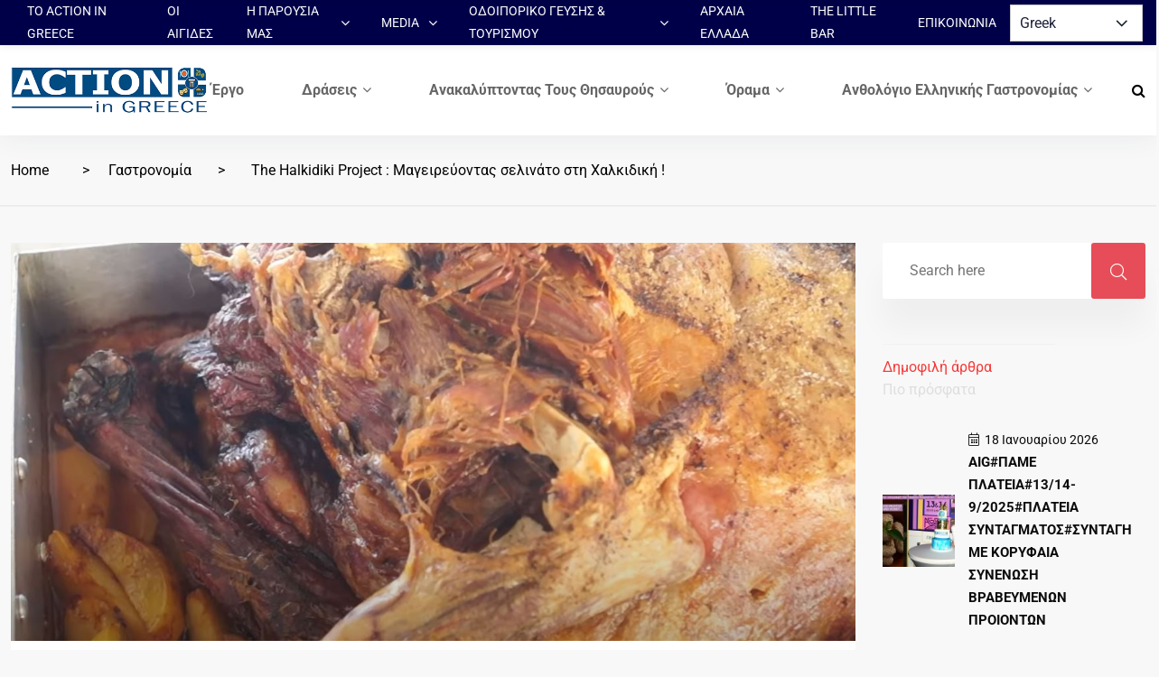

--- FILE ---
content_type: text/html; charset=UTF-8
request_url: https://www.actioningreece.com.gr/blog/2018/10/08/action-in-greece-the-halkidiki-project-%CE%BC%CE%B1%CE%B3%CE%B5%CE%B9%CF%81%CE%B5%CF%8D%CE%BF%CE%BD%CF%84%CE%B1%CF%82-%CF%83%CE%B5%CE%BB%CE%B9%CE%BD%CE%AC%CF%84%CE%BF-%CF%83%CF%84%CE%B7-%CF%87-2/
body_size: 30402
content:
<!doctype html>
<html dir="ltr" lang="el" prefix="og: https://ogp.me/ns#">
<head>

	<meta charset="UTF-8">
	<meta name="viewport" content="width=device-width, initial-scale=1">
	<link rel="profile" href="https://gmpg.org/xfn/11">

	<title>The Halkidiki Project : Μαγειρεύοντας σελινάτο στη Χαλκιδική ! - Action in Greece</title>
	<style>img:is([sizes="auto" i], [sizes^="auto," i]) { contain-intrinsic-size: 3000px 1500px }</style>
	
		<!-- All in One SEO 4.8.7 - aioseo.com -->
	<meta name="description" content="Το να μαθαίνεις να μαγειρεύεις ελληνικές συνταγές από τους κατοίκους κάθε περιοχής στην Ελλάδα, είναι το concept που πάντα απολαμβάνεις! Εδώ θα βρείτε το ιδανικό μέρος για να ανακαλύψετε στον Νέο Μαρμαρά, για να λατρέψετε την ιδιωτική σας βόλτα... Σίγουρα θα βρείτε και δύο νόστιμες παραδοσιακές συνταγές γεμάτες μυρωδιές από τα χεράκια των γλυκών μας" />
	<meta name="robots" content="max-image-preview:large" />
	<meta name="author" content="michosa"/>
	<link rel="canonical" href="https://www.actioningreece.com.gr/blog/2018/10/08/action-in-greece-the-halkidiki-project-%ce%bc%ce%b1%ce%b3%ce%b5%ce%b9%cf%81%ce%b5%cf%8d%ce%bf%ce%bd%cf%84%ce%b1%cf%82-%cf%83%ce%b5%ce%bb%ce%b9%ce%bd%ce%ac%cf%84%ce%bf-%cf%83%cf%84%ce%b7-%cf%87-2/" />
	<meta name="generator" content="All in One SEO (AIOSEO) 4.8.7" />
		<meta property="og:locale" content="el_GR" />
		<meta property="og:site_name" content="Action in Greece -" />
		<meta property="og:type" content="article" />
		<meta property="og:title" content="The Halkidiki Project : Μαγειρεύοντας σελινάτο στη Χαλκιδική ! - Action in Greece" />
		<meta property="og:description" content="Το να μαθαίνεις να μαγειρεύεις ελληνικές συνταγές από τους κατοίκους κάθε περιοχής στην Ελλάδα, είναι το concept που πάντα απολαμβάνεις! Εδώ θα βρείτε το ιδανικό μέρος για να ανακαλύψετε στον Νέο Μαρμαρά, για να λατρέψετε την ιδιωτική σας βόλτα... Σίγουρα θα βρείτε και δύο νόστιμες παραδοσιακές συνταγές γεμάτες μυρωδιές από τα χεράκια των γλυκών μας" />
		<meta property="og:url" content="https://www.actioningreece.com.gr/blog/2018/10/08/action-in-greece-the-halkidiki-project-%ce%bc%ce%b1%ce%b3%ce%b5%ce%b9%cf%81%ce%b5%cf%8d%ce%bf%ce%bd%cf%84%ce%b1%cf%82-%cf%83%ce%b5%ce%bb%ce%b9%ce%bd%ce%ac%cf%84%ce%bf-%cf%83%cf%84%ce%b7-%cf%87-2/" />
		<meta property="article:published_time" content="2018-10-08T15:37:39+00:00" />
		<meta property="article:modified_time" content="2023-04-07T13:30:36+00:00" />
		<meta name="twitter:card" content="summary_large_image" />
		<meta name="twitter:title" content="The Halkidiki Project : Μαγειρεύοντας σελινάτο στη Χαλκιδική ! - Action in Greece" />
		<meta name="twitter:description" content="Το να μαθαίνεις να μαγειρεύεις ελληνικές συνταγές από τους κατοίκους κάθε περιοχής στην Ελλάδα, είναι το concept που πάντα απολαμβάνεις! Εδώ θα βρείτε το ιδανικό μέρος για να ανακαλύψετε στον Νέο Μαρμαρά, για να λατρέψετε την ιδιωτική σας βόλτα... Σίγουρα θα βρείτε και δύο νόστιμες παραδοσιακές συνταγές γεμάτες μυρωδιές από τα χεράκια των γλυκών μας" />
		<script type="application/ld+json" class="aioseo-schema">
			{"@context":"https:\/\/schema.org","@graph":[{"@type":"BlogPosting","@id":"https:\/\/www.actioningreece.com.gr\/blog\/2018\/10\/08\/action-in-greece-the-halkidiki-project-%ce%bc%ce%b1%ce%b3%ce%b5%ce%b9%cf%81%ce%b5%cf%8d%ce%bf%ce%bd%cf%84%ce%b1%cf%82-%cf%83%ce%b5%ce%bb%ce%b9%ce%bd%ce%ac%cf%84%ce%bf-%cf%83%cf%84%ce%b7-%cf%87-2\/#blogposting","name":"The Halkidiki Project : \u039c\u03b1\u03b3\u03b5\u03b9\u03c1\u03b5\u03cd\u03bf\u03bd\u03c4\u03b1\u03c2 \u03c3\u03b5\u03bb\u03b9\u03bd\u03ac\u03c4\u03bf \u03c3\u03c4\u03b7 \u03a7\u03b1\u03bb\u03ba\u03b9\u03b4\u03b9\u03ba\u03ae ! - Action in Greece","headline":"The Halkidiki Project : \u039c\u03b1\u03b3\u03b5\u03b9\u03c1\u03b5\u03cd\u03bf\u03bd\u03c4\u03b1\u03c2 \u03c3\u03b5\u03bb\u03b9\u03bd\u03ac\u03c4\u03bf \u03c3\u03c4\u03b7 \u03a7\u03b1\u03bb\u03ba\u03b9\u03b4\u03b9\u03ba\u03ae !","author":{"@id":"https:\/\/www.actioningreece.com.gr\/blog\/author\/michosa\/#author"},"publisher":{"@id":"https:\/\/www.actioningreece.com.gr\/#organization"},"image":{"@type":"ImageObject","url":"https:\/\/www.actioningreece.com.gr\/wp-content\/uploads\/2023\/04\/DKFK.jpg","width":1281,"height":604},"datePublished":"2018-10-08T18:37:39+03:00","dateModified":"2023-04-07T16:30:36+03:00","inLanguage":"el","mainEntityOfPage":{"@id":"https:\/\/www.actioningreece.com.gr\/blog\/2018\/10\/08\/action-in-greece-the-halkidiki-project-%ce%bc%ce%b1%ce%b3%ce%b5%ce%b9%cf%81%ce%b5%cf%8d%ce%bf%ce%bd%cf%84%ce%b1%cf%82-%cf%83%ce%b5%ce%bb%ce%b9%ce%bd%ce%ac%cf%84%ce%bf-%cf%83%cf%84%ce%b7-%cf%87-2\/#webpage"},"isPartOf":{"@id":"https:\/\/www.actioningreece.com.gr\/blog\/2018\/10\/08\/action-in-greece-the-halkidiki-project-%ce%bc%ce%b1%ce%b3%ce%b5%ce%b9%cf%81%ce%b5%cf%8d%ce%bf%ce%bd%cf%84%ce%b1%cf%82-%cf%83%ce%b5%ce%bb%ce%b9%ce%bd%ce%ac%cf%84%ce%bf-%cf%83%cf%84%ce%b7-%cf%87-2\/#webpage"},"articleSection":"\u0393\u03b1\u03c3\u03c4\u03c1\u03bf\u03bd\u03bf\u03bc\u03af\u03b1, \u03a3\u03c5\u03bd\u03c4\u03b1\u03b3\u03ad\u03c2, cooking, taste, halkidikitastes, actioningreece, action, greekgastronomy, Halkidiki, HalkidikiProject:, food, recipes"},{"@type":"BreadcrumbList","@id":"https:\/\/www.actioningreece.com.gr\/blog\/2018\/10\/08\/action-in-greece-the-halkidiki-project-%ce%bc%ce%b1%ce%b3%ce%b5%ce%b9%cf%81%ce%b5%cf%8d%ce%bf%ce%bd%cf%84%ce%b1%cf%82-%cf%83%ce%b5%ce%bb%ce%b9%ce%bd%ce%ac%cf%84%ce%bf-%cf%83%cf%84%ce%b7-%cf%87-2\/#breadcrumblist","itemListElement":[{"@type":"ListItem","@id":"https:\/\/www.actioningreece.com.gr#listItem","position":1,"name":"Home","item":"https:\/\/www.actioningreece.com.gr","nextItem":{"@type":"ListItem","@id":"https:\/\/www.actioningreece.com.gr\/blog\/category\/%ce%b3%ce%b1%cf%83%cf%84%cf%81%ce%bf%ce%bd%ce%bf%ce%bc%ce%b9%ce%b1\/#listItem","name":"\u0393\u03b1\u03c3\u03c4\u03c1\u03bf\u03bd\u03bf\u03bc\u03af\u03b1"}},{"@type":"ListItem","@id":"https:\/\/www.actioningreece.com.gr\/blog\/category\/%ce%b3%ce%b1%cf%83%cf%84%cf%81%ce%bf%ce%bd%ce%bf%ce%bc%ce%b9%ce%b1\/#listItem","position":2,"name":"\u0393\u03b1\u03c3\u03c4\u03c1\u03bf\u03bd\u03bf\u03bc\u03af\u03b1","item":"https:\/\/www.actioningreece.com.gr\/blog\/category\/%ce%b3%ce%b1%cf%83%cf%84%cf%81%ce%bf%ce%bd%ce%bf%ce%bc%ce%b9%ce%b1\/","nextItem":{"@type":"ListItem","@id":"https:\/\/www.actioningreece.com.gr\/blog\/2018\/10\/08\/action-in-greece-the-halkidiki-project-%ce%bc%ce%b1%ce%b3%ce%b5%ce%b9%cf%81%ce%b5%cf%8d%ce%bf%ce%bd%cf%84%ce%b1%cf%82-%cf%83%ce%b5%ce%bb%ce%b9%ce%bd%ce%ac%cf%84%ce%bf-%cf%83%cf%84%ce%b7-%cf%87-2\/#listItem","name":"The Halkidiki Project : \u039c\u03b1\u03b3\u03b5\u03b9\u03c1\u03b5\u03cd\u03bf\u03bd\u03c4\u03b1\u03c2 \u03c3\u03b5\u03bb\u03b9\u03bd\u03ac\u03c4\u03bf \u03c3\u03c4\u03b7 \u03a7\u03b1\u03bb\u03ba\u03b9\u03b4\u03b9\u03ba\u03ae !"},"previousItem":{"@type":"ListItem","@id":"https:\/\/www.actioningreece.com.gr#listItem","name":"Home"}},{"@type":"ListItem","@id":"https:\/\/www.actioningreece.com.gr\/blog\/2018\/10\/08\/action-in-greece-the-halkidiki-project-%ce%bc%ce%b1%ce%b3%ce%b5%ce%b9%cf%81%ce%b5%cf%8d%ce%bf%ce%bd%cf%84%ce%b1%cf%82-%cf%83%ce%b5%ce%bb%ce%b9%ce%bd%ce%ac%cf%84%ce%bf-%cf%83%cf%84%ce%b7-%cf%87-2\/#listItem","position":3,"name":"The Halkidiki Project : \u039c\u03b1\u03b3\u03b5\u03b9\u03c1\u03b5\u03cd\u03bf\u03bd\u03c4\u03b1\u03c2 \u03c3\u03b5\u03bb\u03b9\u03bd\u03ac\u03c4\u03bf \u03c3\u03c4\u03b7 \u03a7\u03b1\u03bb\u03ba\u03b9\u03b4\u03b9\u03ba\u03ae !","previousItem":{"@type":"ListItem","@id":"https:\/\/www.actioningreece.com.gr\/blog\/category\/%ce%b3%ce%b1%cf%83%cf%84%cf%81%ce%bf%ce%bd%ce%bf%ce%bc%ce%b9%ce%b1\/#listItem","name":"\u0393\u03b1\u03c3\u03c4\u03c1\u03bf\u03bd\u03bf\u03bc\u03af\u03b1"}}]},{"@type":"Organization","@id":"https:\/\/www.actioningreece.com.gr\/#organization","name":"Action in Greece","url":"https:\/\/www.actioningreece.com.gr\/"},{"@type":"Person","@id":"https:\/\/www.actioningreece.com.gr\/blog\/author\/michosa\/#author","url":"https:\/\/www.actioningreece.com.gr\/blog\/author\/michosa\/","name":"michosa"},{"@type":"WebPage","@id":"https:\/\/www.actioningreece.com.gr\/blog\/2018\/10\/08\/action-in-greece-the-halkidiki-project-%ce%bc%ce%b1%ce%b3%ce%b5%ce%b9%cf%81%ce%b5%cf%8d%ce%bf%ce%bd%cf%84%ce%b1%cf%82-%cf%83%ce%b5%ce%bb%ce%b9%ce%bd%ce%ac%cf%84%ce%bf-%cf%83%cf%84%ce%b7-%cf%87-2\/#webpage","url":"https:\/\/www.actioningreece.com.gr\/blog\/2018\/10\/08\/action-in-greece-the-halkidiki-project-%ce%bc%ce%b1%ce%b3%ce%b5%ce%b9%cf%81%ce%b5%cf%8d%ce%bf%ce%bd%cf%84%ce%b1%cf%82-%cf%83%ce%b5%ce%bb%ce%b9%ce%bd%ce%ac%cf%84%ce%bf-%cf%83%cf%84%ce%b7-%cf%87-2\/","name":"The Halkidiki Project : \u039c\u03b1\u03b3\u03b5\u03b9\u03c1\u03b5\u03cd\u03bf\u03bd\u03c4\u03b1\u03c2 \u03c3\u03b5\u03bb\u03b9\u03bd\u03ac\u03c4\u03bf \u03c3\u03c4\u03b7 \u03a7\u03b1\u03bb\u03ba\u03b9\u03b4\u03b9\u03ba\u03ae ! - Action in Greece","description":"\u03a4\u03bf \u03bd\u03b1 \u03bc\u03b1\u03b8\u03b1\u03af\u03bd\u03b5\u03b9\u03c2 \u03bd\u03b1 \u03bc\u03b1\u03b3\u03b5\u03b9\u03c1\u03b5\u03cd\u03b5\u03b9\u03c2 \u03b5\u03bb\u03bb\u03b7\u03bd\u03b9\u03ba\u03ad\u03c2 \u03c3\u03c5\u03bd\u03c4\u03b1\u03b3\u03ad\u03c2 \u03b1\u03c0\u03cc \u03c4\u03bf\u03c5\u03c2 \u03ba\u03b1\u03c4\u03bf\u03af\u03ba\u03bf\u03c5\u03c2 \u03ba\u03ac\u03b8\u03b5 \u03c0\u03b5\u03c1\u03b9\u03bf\u03c7\u03ae\u03c2 \u03c3\u03c4\u03b7\u03bd \u0395\u03bb\u03bb\u03ac\u03b4\u03b1, \u03b5\u03af\u03bd\u03b1\u03b9 \u03c4\u03bf concept \u03c0\u03bf\u03c5 \u03c0\u03ac\u03bd\u03c4\u03b1 \u03b1\u03c0\u03bf\u03bb\u03b1\u03bc\u03b2\u03ac\u03bd\u03b5\u03b9\u03c2! \u0395\u03b4\u03ce \u03b8\u03b1 \u03b2\u03c1\u03b5\u03af\u03c4\u03b5 \u03c4\u03bf \u03b9\u03b4\u03b1\u03bd\u03b9\u03ba\u03cc \u03bc\u03ad\u03c1\u03bf\u03c2 \u03b3\u03b9\u03b1 \u03bd\u03b1 \u03b1\u03bd\u03b1\u03ba\u03b1\u03bb\u03cd\u03c8\u03b5\u03c4\u03b5 \u03c3\u03c4\u03bf\u03bd \u039d\u03ad\u03bf \u039c\u03b1\u03c1\u03bc\u03b1\u03c1\u03ac, \u03b3\u03b9\u03b1 \u03bd\u03b1 \u03bb\u03b1\u03c4\u03c1\u03ad\u03c8\u03b5\u03c4\u03b5 \u03c4\u03b7\u03bd \u03b9\u03b4\u03b9\u03c9\u03c4\u03b9\u03ba\u03ae \u03c3\u03b1\u03c2 \u03b2\u03cc\u03bb\u03c4\u03b1... \u03a3\u03af\u03b3\u03bf\u03c5\u03c1\u03b1 \u03b8\u03b1 \u03b2\u03c1\u03b5\u03af\u03c4\u03b5 \u03ba\u03b1\u03b9 \u03b4\u03cd\u03bf \u03bd\u03cc\u03c3\u03c4\u03b9\u03bc\u03b5\u03c2 \u03c0\u03b1\u03c1\u03b1\u03b4\u03bf\u03c3\u03b9\u03b1\u03ba\u03ad\u03c2 \u03c3\u03c5\u03bd\u03c4\u03b1\u03b3\u03ad\u03c2 \u03b3\u03b5\u03bc\u03ac\u03c4\u03b5\u03c2 \u03bc\u03c5\u03c1\u03c9\u03b4\u03b9\u03ad\u03c2 \u03b1\u03c0\u03cc \u03c4\u03b1 \u03c7\u03b5\u03c1\u03ac\u03ba\u03b9\u03b1 \u03c4\u03c9\u03bd \u03b3\u03bb\u03c5\u03ba\u03ce\u03bd \u03bc\u03b1\u03c2","inLanguage":"el","isPartOf":{"@id":"https:\/\/www.actioningreece.com.gr\/#website"},"breadcrumb":{"@id":"https:\/\/www.actioningreece.com.gr\/blog\/2018\/10\/08\/action-in-greece-the-halkidiki-project-%ce%bc%ce%b1%ce%b3%ce%b5%ce%b9%cf%81%ce%b5%cf%8d%ce%bf%ce%bd%cf%84%ce%b1%cf%82-%cf%83%ce%b5%ce%bb%ce%b9%ce%bd%ce%ac%cf%84%ce%bf-%cf%83%cf%84%ce%b7-%cf%87-2\/#breadcrumblist"},"author":{"@id":"https:\/\/www.actioningreece.com.gr\/blog\/author\/michosa\/#author"},"creator":{"@id":"https:\/\/www.actioningreece.com.gr\/blog\/author\/michosa\/#author"},"image":{"@type":"ImageObject","url":"https:\/\/www.actioningreece.com.gr\/wp-content\/uploads\/2023\/04\/DKFK.jpg","@id":"https:\/\/www.actioningreece.com.gr\/blog\/2018\/10\/08\/action-in-greece-the-halkidiki-project-%ce%bc%ce%b1%ce%b3%ce%b5%ce%b9%cf%81%ce%b5%cf%8d%ce%bf%ce%bd%cf%84%ce%b1%cf%82-%cf%83%ce%b5%ce%bb%ce%b9%ce%bd%ce%ac%cf%84%ce%bf-%cf%83%cf%84%ce%b7-%cf%87-2\/#mainImage","width":1281,"height":604},"primaryImageOfPage":{"@id":"https:\/\/www.actioningreece.com.gr\/blog\/2018\/10\/08\/action-in-greece-the-halkidiki-project-%ce%bc%ce%b1%ce%b3%ce%b5%ce%b9%cf%81%ce%b5%cf%8d%ce%bf%ce%bd%cf%84%ce%b1%cf%82-%cf%83%ce%b5%ce%bb%ce%b9%ce%bd%ce%ac%cf%84%ce%bf-%cf%83%cf%84%ce%b7-%cf%87-2\/#mainImage"},"datePublished":"2018-10-08T18:37:39+03:00","dateModified":"2023-04-07T16:30:36+03:00"},{"@type":"WebSite","@id":"https:\/\/www.actioningreece.com.gr\/#website","url":"https:\/\/www.actioningreece.com.gr\/","name":"Action in Greece","inLanguage":"el","publisher":{"@id":"https:\/\/www.actioningreece.com.gr\/#organization"}}]}
		</script>
		<!-- All in One SEO -->

<link rel='dns-prefetch' href='//fonts.googleapis.com' />
<link rel="alternate" type="application/rss+xml" title="Ροή RSS &raquo; Action in Greece" href="https://www.actioningreece.com.gr/feed/" />
<link rel="alternate" type="application/rss+xml" title="Ροή Σχολίων &raquo; Action in Greece" href="https://www.actioningreece.com.gr/comments/feed/" />
<meta property="og:image" content="https://www.actioningreece.com.gr/wp-content/uploads/2023/04/DKFK.jpg" /><meta name="description" content="Το να μαθαίνεις να μαγειρεύεις ελληνικές συνταγές από τους κατοίκους κάθε περιοχής στην Ελλάδα, είναι το concept που"><link rel="apple-touch-icon" href="https://www.actioningreece.com.gr/wp-content/uploads/2023/04/DKFK.jpg"><script type="text/javascript">
/* <![CDATA[ */
window._wpemojiSettings = {"baseUrl":"https:\/\/s.w.org\/images\/core\/emoji\/16.0.1\/72x72\/","ext":".png","svgUrl":"https:\/\/s.w.org\/images\/core\/emoji\/16.0.1\/svg\/","svgExt":".svg","source":{"concatemoji":"https:\/\/www.actioningreece.com.gr\/wp-includes\/js\/wp-emoji-release.min.js?ver=6.8.3"}};
/*! This file is auto-generated */
!function(s,n){var o,i,e;function c(e){try{var t={supportTests:e,timestamp:(new Date).valueOf()};sessionStorage.setItem(o,JSON.stringify(t))}catch(e){}}function p(e,t,n){e.clearRect(0,0,e.canvas.width,e.canvas.height),e.fillText(t,0,0);var t=new Uint32Array(e.getImageData(0,0,e.canvas.width,e.canvas.height).data),a=(e.clearRect(0,0,e.canvas.width,e.canvas.height),e.fillText(n,0,0),new Uint32Array(e.getImageData(0,0,e.canvas.width,e.canvas.height).data));return t.every(function(e,t){return e===a[t]})}function u(e,t){e.clearRect(0,0,e.canvas.width,e.canvas.height),e.fillText(t,0,0);for(var n=e.getImageData(16,16,1,1),a=0;a<n.data.length;a++)if(0!==n.data[a])return!1;return!0}function f(e,t,n,a){switch(t){case"flag":return n(e,"\ud83c\udff3\ufe0f\u200d\u26a7\ufe0f","\ud83c\udff3\ufe0f\u200b\u26a7\ufe0f")?!1:!n(e,"\ud83c\udde8\ud83c\uddf6","\ud83c\udde8\u200b\ud83c\uddf6")&&!n(e,"\ud83c\udff4\udb40\udc67\udb40\udc62\udb40\udc65\udb40\udc6e\udb40\udc67\udb40\udc7f","\ud83c\udff4\u200b\udb40\udc67\u200b\udb40\udc62\u200b\udb40\udc65\u200b\udb40\udc6e\u200b\udb40\udc67\u200b\udb40\udc7f");case"emoji":return!a(e,"\ud83e\udedf")}return!1}function g(e,t,n,a){var r="undefined"!=typeof WorkerGlobalScope&&self instanceof WorkerGlobalScope?new OffscreenCanvas(300,150):s.createElement("canvas"),o=r.getContext("2d",{willReadFrequently:!0}),i=(o.textBaseline="top",o.font="600 32px Arial",{});return e.forEach(function(e){i[e]=t(o,e,n,a)}),i}function t(e){var t=s.createElement("script");t.src=e,t.defer=!0,s.head.appendChild(t)}"undefined"!=typeof Promise&&(o="wpEmojiSettingsSupports",i=["flag","emoji"],n.supports={everything:!0,everythingExceptFlag:!0},e=new Promise(function(e){s.addEventListener("DOMContentLoaded",e,{once:!0})}),new Promise(function(t){var n=function(){try{var e=JSON.parse(sessionStorage.getItem(o));if("object"==typeof e&&"number"==typeof e.timestamp&&(new Date).valueOf()<e.timestamp+604800&&"object"==typeof e.supportTests)return e.supportTests}catch(e){}return null}();if(!n){if("undefined"!=typeof Worker&&"undefined"!=typeof OffscreenCanvas&&"undefined"!=typeof URL&&URL.createObjectURL&&"undefined"!=typeof Blob)try{var e="postMessage("+g.toString()+"("+[JSON.stringify(i),f.toString(),p.toString(),u.toString()].join(",")+"));",a=new Blob([e],{type:"text/javascript"}),r=new Worker(URL.createObjectURL(a),{name:"wpTestEmojiSupports"});return void(r.onmessage=function(e){c(n=e.data),r.terminate(),t(n)})}catch(e){}c(n=g(i,f,p,u))}t(n)}).then(function(e){for(var t in e)n.supports[t]=e[t],n.supports.everything=n.supports.everything&&n.supports[t],"flag"!==t&&(n.supports.everythingExceptFlag=n.supports.everythingExceptFlag&&n.supports[t]);n.supports.everythingExceptFlag=n.supports.everythingExceptFlag&&!n.supports.flag,n.DOMReady=!1,n.readyCallback=function(){n.DOMReady=!0}}).then(function(){return e}).then(function(){var e;n.supports.everything||(n.readyCallback(),(e=n.source||{}).concatemoji?t(e.concatemoji):e.wpemoji&&e.twemoji&&(t(e.twemoji),t(e.wpemoji)))}))}((window,document),window._wpemojiSettings);
/* ]]> */
</script>
<link rel='stylesheet' id='twb-open-sans-css' href='https://fonts.googleapis.com/css?family=Open+Sans%3A300%2C400%2C500%2C600%2C700%2C800&#038;display=swap&#038;ver=6.8.3' type='text/css' media='all' />
<link rel='stylesheet' id='twbbwg-global-css' href='https://www.actioningreece.com.gr/wp-content/plugins/photo-gallery/booster/assets/css/global.css?ver=1.0.0' type='text/css' media='all' />
<style id='wp-emoji-styles-inline-css' type='text/css'>

	img.wp-smiley, img.emoji {
		display: inline !important;
		border: none !important;
		box-shadow: none !important;
		height: 1em !important;
		width: 1em !important;
		margin: 0 0.07em !important;
		vertical-align: -0.1em !important;
		background: none !important;
		padding: 0 !important;
	}
</style>
<style id='classic-theme-styles-inline-css' type='text/css'>
/*! This file is auto-generated */
.wp-block-button__link{color:#fff;background-color:#32373c;border-radius:9999px;box-shadow:none;text-decoration:none;padding:calc(.667em + 2px) calc(1.333em + 2px);font-size:1.125em}.wp-block-file__button{background:#32373c;color:#fff;text-decoration:none}
</style>
<link rel='stylesheet' id='wpzoom-social-icons-block-style-css' href='https://www.actioningreece.com.gr/wp-content/plugins/social-icons-widget-by-wpzoom/block/dist/style-wpzoom-social-icons.css?ver=4.5.1' type='text/css' media='all' />
<style id='global-styles-inline-css' type='text/css'>
:root{--wp--preset--aspect-ratio--square: 1;--wp--preset--aspect-ratio--4-3: 4/3;--wp--preset--aspect-ratio--3-4: 3/4;--wp--preset--aspect-ratio--3-2: 3/2;--wp--preset--aspect-ratio--2-3: 2/3;--wp--preset--aspect-ratio--16-9: 16/9;--wp--preset--aspect-ratio--9-16: 9/16;--wp--preset--color--black: #000000;--wp--preset--color--cyan-bluish-gray: #abb8c3;--wp--preset--color--white: #ffffff;--wp--preset--color--pale-pink: #f78da7;--wp--preset--color--vivid-red: #cf2e2e;--wp--preset--color--luminous-vivid-orange: #ff6900;--wp--preset--color--luminous-vivid-amber: #fcb900;--wp--preset--color--light-green-cyan: #7bdcb5;--wp--preset--color--vivid-green-cyan: #00d084;--wp--preset--color--pale-cyan-blue: #8ed1fc;--wp--preset--color--vivid-cyan-blue: #0693e3;--wp--preset--color--vivid-purple: #9b51e0;--wp--preset--gradient--vivid-cyan-blue-to-vivid-purple: linear-gradient(135deg,rgba(6,147,227,1) 0%,rgb(155,81,224) 100%);--wp--preset--gradient--light-green-cyan-to-vivid-green-cyan: linear-gradient(135deg,rgb(122,220,180) 0%,rgb(0,208,130) 100%);--wp--preset--gradient--luminous-vivid-amber-to-luminous-vivid-orange: linear-gradient(135deg,rgba(252,185,0,1) 0%,rgba(255,105,0,1) 100%);--wp--preset--gradient--luminous-vivid-orange-to-vivid-red: linear-gradient(135deg,rgba(255,105,0,1) 0%,rgb(207,46,46) 100%);--wp--preset--gradient--very-light-gray-to-cyan-bluish-gray: linear-gradient(135deg,rgb(238,238,238) 0%,rgb(169,184,195) 100%);--wp--preset--gradient--cool-to-warm-spectrum: linear-gradient(135deg,rgb(74,234,220) 0%,rgb(151,120,209) 20%,rgb(207,42,186) 40%,rgb(238,44,130) 60%,rgb(251,105,98) 80%,rgb(254,248,76) 100%);--wp--preset--gradient--blush-light-purple: linear-gradient(135deg,rgb(255,206,236) 0%,rgb(152,150,240) 100%);--wp--preset--gradient--blush-bordeaux: linear-gradient(135deg,rgb(254,205,165) 0%,rgb(254,45,45) 50%,rgb(107,0,62) 100%);--wp--preset--gradient--luminous-dusk: linear-gradient(135deg,rgb(255,203,112) 0%,rgb(199,81,192) 50%,rgb(65,88,208) 100%);--wp--preset--gradient--pale-ocean: linear-gradient(135deg,rgb(255,245,203) 0%,rgb(182,227,212) 50%,rgb(51,167,181) 100%);--wp--preset--gradient--electric-grass: linear-gradient(135deg,rgb(202,248,128) 0%,rgb(113,206,126) 100%);--wp--preset--gradient--midnight: linear-gradient(135deg,rgb(2,3,129) 0%,rgb(40,116,252) 100%);--wp--preset--font-size--small: 13px;--wp--preset--font-size--medium: 20px;--wp--preset--font-size--large: 36px;--wp--preset--font-size--x-large: 42px;--wp--preset--spacing--20: 0.44rem;--wp--preset--spacing--30: 0.67rem;--wp--preset--spacing--40: 1rem;--wp--preset--spacing--50: 1.5rem;--wp--preset--spacing--60: 2.25rem;--wp--preset--spacing--70: 3.38rem;--wp--preset--spacing--80: 5.06rem;--wp--preset--shadow--natural: 6px 6px 9px rgba(0, 0, 0, 0.2);--wp--preset--shadow--deep: 12px 12px 50px rgba(0, 0, 0, 0.4);--wp--preset--shadow--sharp: 6px 6px 0px rgba(0, 0, 0, 0.2);--wp--preset--shadow--outlined: 6px 6px 0px -3px rgba(255, 255, 255, 1), 6px 6px rgba(0, 0, 0, 1);--wp--preset--shadow--crisp: 6px 6px 0px rgba(0, 0, 0, 1);}:where(.is-layout-flex){gap: 0.5em;}:where(.is-layout-grid){gap: 0.5em;}body .is-layout-flex{display: flex;}.is-layout-flex{flex-wrap: wrap;align-items: center;}.is-layout-flex > :is(*, div){margin: 0;}body .is-layout-grid{display: grid;}.is-layout-grid > :is(*, div){margin: 0;}:where(.wp-block-columns.is-layout-flex){gap: 2em;}:where(.wp-block-columns.is-layout-grid){gap: 2em;}:where(.wp-block-post-template.is-layout-flex){gap: 1.25em;}:where(.wp-block-post-template.is-layout-grid){gap: 1.25em;}.has-black-color{color: var(--wp--preset--color--black) !important;}.has-cyan-bluish-gray-color{color: var(--wp--preset--color--cyan-bluish-gray) !important;}.has-white-color{color: var(--wp--preset--color--white) !important;}.has-pale-pink-color{color: var(--wp--preset--color--pale-pink) !important;}.has-vivid-red-color{color: var(--wp--preset--color--vivid-red) !important;}.has-luminous-vivid-orange-color{color: var(--wp--preset--color--luminous-vivid-orange) !important;}.has-luminous-vivid-amber-color{color: var(--wp--preset--color--luminous-vivid-amber) !important;}.has-light-green-cyan-color{color: var(--wp--preset--color--light-green-cyan) !important;}.has-vivid-green-cyan-color{color: var(--wp--preset--color--vivid-green-cyan) !important;}.has-pale-cyan-blue-color{color: var(--wp--preset--color--pale-cyan-blue) !important;}.has-vivid-cyan-blue-color{color: var(--wp--preset--color--vivid-cyan-blue) !important;}.has-vivid-purple-color{color: var(--wp--preset--color--vivid-purple) !important;}.has-black-background-color{background-color: var(--wp--preset--color--black) !important;}.has-cyan-bluish-gray-background-color{background-color: var(--wp--preset--color--cyan-bluish-gray) !important;}.has-white-background-color{background-color: var(--wp--preset--color--white) !important;}.has-pale-pink-background-color{background-color: var(--wp--preset--color--pale-pink) !important;}.has-vivid-red-background-color{background-color: var(--wp--preset--color--vivid-red) !important;}.has-luminous-vivid-orange-background-color{background-color: var(--wp--preset--color--luminous-vivid-orange) !important;}.has-luminous-vivid-amber-background-color{background-color: var(--wp--preset--color--luminous-vivid-amber) !important;}.has-light-green-cyan-background-color{background-color: var(--wp--preset--color--light-green-cyan) !important;}.has-vivid-green-cyan-background-color{background-color: var(--wp--preset--color--vivid-green-cyan) !important;}.has-pale-cyan-blue-background-color{background-color: var(--wp--preset--color--pale-cyan-blue) !important;}.has-vivid-cyan-blue-background-color{background-color: var(--wp--preset--color--vivid-cyan-blue) !important;}.has-vivid-purple-background-color{background-color: var(--wp--preset--color--vivid-purple) !important;}.has-black-border-color{border-color: var(--wp--preset--color--black) !important;}.has-cyan-bluish-gray-border-color{border-color: var(--wp--preset--color--cyan-bluish-gray) !important;}.has-white-border-color{border-color: var(--wp--preset--color--white) !important;}.has-pale-pink-border-color{border-color: var(--wp--preset--color--pale-pink) !important;}.has-vivid-red-border-color{border-color: var(--wp--preset--color--vivid-red) !important;}.has-luminous-vivid-orange-border-color{border-color: var(--wp--preset--color--luminous-vivid-orange) !important;}.has-luminous-vivid-amber-border-color{border-color: var(--wp--preset--color--luminous-vivid-amber) !important;}.has-light-green-cyan-border-color{border-color: var(--wp--preset--color--light-green-cyan) !important;}.has-vivid-green-cyan-border-color{border-color: var(--wp--preset--color--vivid-green-cyan) !important;}.has-pale-cyan-blue-border-color{border-color: var(--wp--preset--color--pale-cyan-blue) !important;}.has-vivid-cyan-blue-border-color{border-color: var(--wp--preset--color--vivid-cyan-blue) !important;}.has-vivid-purple-border-color{border-color: var(--wp--preset--color--vivid-purple) !important;}.has-vivid-cyan-blue-to-vivid-purple-gradient-background{background: var(--wp--preset--gradient--vivid-cyan-blue-to-vivid-purple) !important;}.has-light-green-cyan-to-vivid-green-cyan-gradient-background{background: var(--wp--preset--gradient--light-green-cyan-to-vivid-green-cyan) !important;}.has-luminous-vivid-amber-to-luminous-vivid-orange-gradient-background{background: var(--wp--preset--gradient--luminous-vivid-amber-to-luminous-vivid-orange) !important;}.has-luminous-vivid-orange-to-vivid-red-gradient-background{background: var(--wp--preset--gradient--luminous-vivid-orange-to-vivid-red) !important;}.has-very-light-gray-to-cyan-bluish-gray-gradient-background{background: var(--wp--preset--gradient--very-light-gray-to-cyan-bluish-gray) !important;}.has-cool-to-warm-spectrum-gradient-background{background: var(--wp--preset--gradient--cool-to-warm-spectrum) !important;}.has-blush-light-purple-gradient-background{background: var(--wp--preset--gradient--blush-light-purple) !important;}.has-blush-bordeaux-gradient-background{background: var(--wp--preset--gradient--blush-bordeaux) !important;}.has-luminous-dusk-gradient-background{background: var(--wp--preset--gradient--luminous-dusk) !important;}.has-pale-ocean-gradient-background{background: var(--wp--preset--gradient--pale-ocean) !important;}.has-electric-grass-gradient-background{background: var(--wp--preset--gradient--electric-grass) !important;}.has-midnight-gradient-background{background: var(--wp--preset--gradient--midnight) !important;}.has-small-font-size{font-size: var(--wp--preset--font-size--small) !important;}.has-medium-font-size{font-size: var(--wp--preset--font-size--medium) !important;}.has-large-font-size{font-size: var(--wp--preset--font-size--large) !important;}.has-x-large-font-size{font-size: var(--wp--preset--font-size--x-large) !important;}
:where(.wp-block-post-template.is-layout-flex){gap: 1.25em;}:where(.wp-block-post-template.is-layout-grid){gap: 1.25em;}
:where(.wp-block-columns.is-layout-flex){gap: 2em;}:where(.wp-block-columns.is-layout-grid){gap: 2em;}
:root :where(.wp-block-pullquote){font-size: 1.5em;line-height: 1.6;}
</style>
<link rel='stylesheet' id='contact-form-7-css' href='https://www.actioningreece.com.gr/wp-content/plugins/contact-form-7/includes/css/styles.css?ver=6.1.2' type='text/css' media='all' />
<link rel='stylesheet' id='groovy-menu-style-css' href='https://www.actioningreece.com.gr/wp-content/plugins/groovy-menu-free/assets/style/frontend.css?ver=1.4.3' type='text/css' media='all' />
<link rel='stylesheet' id='groovy-menu-style-fonts-groovy-28328-css' href='https://www.actioningreece.com.gr/wp-content/uploads/groovy/fonts/groovy-28328.css?ver=1.4.3' type='text/css' media='all' />
<link rel='stylesheet' id='groovy-menu-style-fonts-groovy-69018-css' href='https://www.actioningreece.com.gr/wp-content/uploads/groovy/fonts/groovy-69018.css?ver=1.4.3' type='text/css' media='all' />
<link rel='stylesheet' id='groovy-menu-style-fonts-groovy-socicon-css' href='https://www.actioningreece.com.gr/wp-content/uploads/groovy/fonts/groovy-socicon.css?ver=1.4.3' type='text/css' media='all' />
<link rel='stylesheet' id='groovy-menu-font-awesome-css' href='https://www.actioningreece.com.gr/wp-content/plugins/groovy-menu-free/assets/style/fontawesome.css?ver=1.4.3' type='text/css' media='all' crossorigin='anonymous' />
<link rel='preload' as='font' crossorigin='anonymous' id='groovy-menu-font-awesome-file-css' href='https://www.actioningreece.com.gr/wp-content/plugins/groovy-menu-free/assets/fonts/fontawesome-webfont.woff2?v=4.7.0' type='font/woff2' media='all' />
<link rel='stylesheet' id='groovy-menu-font-internal-css' href='https://www.actioningreece.com.gr/wp-content/plugins/groovy-menu-free/assets/style/font-internal.css?ver=1.4.3' type='text/css' media='all' crossorigin='anonymous' />
<link rel='preload' as='font' crossorigin='anonymous' id='groovy-menu-font-internal-file-css' href='https://www.actioningreece.com.gr/wp-content/plugins/groovy-menu-free/assets/fonts/crane-font.woff?hhxb42' type='font/woff' media='all' />
<link rel='stylesheet' id='bwg_fonts-css' href='https://www.actioningreece.com.gr/wp-content/plugins/photo-gallery/css/bwg-fonts/fonts.css?ver=0.0.1' type='text/css' media='all' />
<link rel='stylesheet' id='sumoselect-css' href='https://www.actioningreece.com.gr/wp-content/plugins/photo-gallery/css/sumoselect.min.css?ver=3.4.6' type='text/css' media='all' />
<link rel='stylesheet' id='mCustomScrollbar-css' href='https://www.actioningreece.com.gr/wp-content/plugins/photo-gallery/css/jquery.mCustomScrollbar.min.css?ver=3.1.5' type='text/css' media='all' />
<link rel='stylesheet' id='bwg_googlefonts-css' href='https://fonts.googleapis.com/css?family=Ubuntu&#038;subset=greek,latin,greek-ext,vietnamese,cyrillic-ext,latin-ext,cyrillic' type='text/css' media='all' />
<link rel='stylesheet' id='bwg_frontend-css' href='https://www.actioningreece.com.gr/wp-content/plugins/photo-gallery/css/styles.min.css?ver=1.8.35' type='text/css' media='all' />
<link rel='stylesheet' id='element-ready-widgets-css' href='https://www.actioningreece.com.gr/wp-content/plugins/element-ready-lite/assets/css/widgets.min.css?ver=1768885300' type='text/css' media='all' />
<link rel='stylesheet' id='binduz-fonts-css' href='https://fonts.googleapis.com/css?family=Roboto%3A300%2C400%2C500%2C600%2C700%2C900&#038;ver=1.1.0' type='text/css' media='all' />
<link rel='stylesheet' id='bootstrap-css' href='https://www.actioningreece.com.gr/wp-content/themes/binduz/assets/css/bootstrap.min.css?ver=1.1.0' type='text/css' media='all' />
<link rel='stylesheet' id='fontawesome-css' href='https://www.actioningreece.com.gr/wp-content/themes/binduz/assets/css/font-awesome.min.css?ver=1.1.0' type='text/css' media='all' />
<link rel='stylesheet' id='magnific-popup-css' href='https://www.actioningreece.com.gr/wp-content/themes/binduz/assets/css/magnific-popup.css?ver=1.1.0' type='text/css' media='all' />
<link rel='stylesheet' id='nice-select-css' href='https://www.actioningreece.com.gr/wp-content/plugins/element-ready-lite/assets/css/nice-select.css?ver=6.8.3' type='text/css' media='all' />
<link rel='stylesheet' id='slick-css' href='https://www.actioningreece.com.gr/wp-content/plugins/element-ready-lite/assets/css/slick.min.css?ver=6.8.3' type='text/css' media='all' />
<link rel='stylesheet' id='binduz-wp-default-css' href='https://www.actioningreece.com.gr/wp-content/themes/binduz/assets/css/wp-default.css?ver=1.1.0' type='text/css' media='all' />
<link rel='stylesheet' id='binduz-blog-css' href='https://www.actioningreece.com.gr/wp-content/themes/binduz/assets/css/blog.css?ver=1.1.0' type='text/css' media='all' />
<link rel='stylesheet' id='binduz-style-css' href='https://www.actioningreece.com.gr/wp-content/themes/binduz/assets/css/style.css?ver=1.1.0' type='text/css' media='all' />
<style id='binduz-style-inline-css' type='text/css'>

	  	   body{
				  background:#f8f8f8;
			   } 
			
			.qs__blog__content .binduz-er-author-item .binduz-er-content .binduz-er-meta-item .binduz-er-meta-categories a,
			.qs__blog__content .binduz-er-latest-news-item .binduz-er-content .binduz-er-meta-categories a,
			.qs__blog__content .binduz-er-news-viewed-most .binduz-er-content .binduz-er-meta-item .binduz-er-meta-categories a,
			.qs__blog__content .binduz-er-trending-news-item .binduz-er-trending-news-overlay .binduz-er-trending-news-meta .binduz-er-meta-categories a{
				color:#0c0c0c;
			} 
		 
				body{
					font-style:normal;font-size:16px;font-weight:400;
				} 
			
			h1,h2{
				font-style:normal;font-weight:700;
				} 
		   
				h3{ 
					font-style:normal;font-weight:700; 
				}
			
				h4,h5{ 
					font-style:normal;font-weight:700; 
				}
			 
                body{
                    color:#0c0c0c;
                    }
                 
			.qs__blog__sidebar .search-input,
			.qs__blog__sidebar .search-input::placeholder,
			.qs__blog__sidebarr .search-submit svg,
			.qs__blog__sidebar ul li a.url,
			.qs__blog__sidebar .tagcloud a,
			.qs__blog__sidebar ul li,
			.qs__blog__sidebarr select option,
			.qs__blog__sidebar .widget,
			 .qs__blog__sidebar , 
			  .qs__blog__sidebar ul li a, 
			  .binduz-er-latest-news-item .binduz-er-content .binduz-er-title a,
			  .binduz-er-populer-news-social .binduz-er-recently-viewed-item .binduz-er-latest-news-item .binduz-er-content .binduz-er-meta-author span span,
			  .binduz-er-sidebar-latest-post-box .binduz-er-sidebar-latest-post-item .binduz-er-content span,
			  .binduz-er-sidebar-latest-post-box .binduz-er-sidebar-latest-post-item .binduz-er-content .binduz-er-title a
			  {
				   color:#0c0c0c;
				}
			
			.qs__blog__footer__top__area {
				background: #17222B;
			}
		
			.qs__blog__footer__bottom__area {
					background: #222222;
				}
			
			.qs__blog__footer__copyright p{
					color: #999999;
				}
			
			.qs__blog__footer__copyright p a{
					color: #f63a3a;
				}
			
</style>
<link rel='stylesheet' id='wpzoom-social-icons-socicon-css' href='https://www.actioningreece.com.gr/wp-content/plugins/social-icons-widget-by-wpzoom/assets/css/wpzoom-socicon.css?ver=1746190507' type='text/css' media='all' />
<link rel='stylesheet' id='wpzoom-social-icons-genericons-css' href='https://www.actioningreece.com.gr/wp-content/plugins/social-icons-widget-by-wpzoom/assets/css/genericons.css?ver=1746190507' type='text/css' media='all' />
<link rel='stylesheet' id='wpzoom-social-icons-academicons-css' href='https://www.actioningreece.com.gr/wp-content/plugins/social-icons-widget-by-wpzoom/assets/css/academicons.min.css?ver=1746190507' type='text/css' media='all' />
<link rel='stylesheet' id='wpzoom-social-icons-font-awesome-3-css' href='https://www.actioningreece.com.gr/wp-content/plugins/social-icons-widget-by-wpzoom/assets/css/font-awesome-3.min.css?ver=1746190507' type='text/css' media='all' />
<link rel='stylesheet' id='dashicons-css' href='https://www.actioningreece.com.gr/wp-includes/css/dashicons.min.css?ver=6.8.3' type='text/css' media='all' />
<link rel='stylesheet' id='wpzoom-social-icons-styles-css' href='https://www.actioningreece.com.gr/wp-content/plugins/social-icons-widget-by-wpzoom/assets/css/wpzoom-social-icons-styles.css?ver=1746190507' type='text/css' media='all' />
<link rel='stylesheet' id='elementor-icons-css' href='https://www.actioningreece.com.gr/wp-content/plugins/elementor/assets/lib/eicons/css/elementor-icons.min.css?ver=5.44.0' type='text/css' media='all' />
<link rel='stylesheet' id='elementor-frontend-css' href='https://www.actioningreece.com.gr/wp-content/plugins/elementor/assets/css/frontend.min.css?ver=3.32.3' type='text/css' media='all' />
<link rel='stylesheet' id='elementor-post-8-css' href='https://www.actioningreece.com.gr/wp-content/uploads/elementor/css/post-8.css?ver=1762156677' type='text/css' media='all' />
<link rel='stylesheet' id='widget-video-css' href='https://www.actioningreece.com.gr/wp-content/plugins/elementor/assets/css/widget-video.min.css?ver=3.32.3' type='text/css' media='all' />
<link rel='stylesheet' id='elementor-post-5755-css' href='https://www.actioningreece.com.gr/wp-content/uploads/elementor/css/post-5755.css?ver=1762242569' type='text/css' media='all' />
<link rel='stylesheet' id='groovy-menu-preset-style-4001-css' href='https://www.actioningreece.com.gr/wp-content/uploads/groovy/preset_4001.css?ver=99a689a774074c293496244db385d0bc' type='text/css' media='all' />
<link rel='preload' as='font'  id='wpzoom-social-icons-font-academicons-woff2-css' href='https://www.actioningreece.com.gr/wp-content/plugins/social-icons-widget-by-wpzoom/assets/font/academicons.woff2?v=1.9.2'  type='font/woff2' crossorigin />
<link rel='preload' as='font'  id='wpzoom-social-icons-font-fontawesome-3-woff2-css' href='https://www.actioningreece.com.gr/wp-content/plugins/social-icons-widget-by-wpzoom/assets/font/fontawesome-webfont.woff2?v=4.7.0'  type='font/woff2' crossorigin />
<link rel='preload' as='font'  id='wpzoom-social-icons-font-genericons-woff-css' href='https://www.actioningreece.com.gr/wp-content/plugins/social-icons-widget-by-wpzoom/assets/font/Genericons.woff'  type='font/woff' crossorigin />
<link rel='preload' as='font'  id='wpzoom-social-icons-font-socicon-woff2-css' href='https://www.actioningreece.com.gr/wp-content/plugins/social-icons-widget-by-wpzoom/assets/font/socicon.woff2?v=4.5.1'  type='font/woff2' crossorigin />
<link rel='stylesheet' id='elementor-gf-local-roboto-css' href='https://www.actioningreece.com.gr/wp-content/uploads/elementor/google-fonts/css/roboto.css?ver=1746190546' type='text/css' media='all' />
<link rel='stylesheet' id='elementor-gf-local-robotoslab-css' href='https://www.actioningreece.com.gr/wp-content/uploads/elementor/google-fonts/css/robotoslab.css?ver=1746190547' type='text/css' media='all' />
<script type="text/javascript" src="https://www.actioningreece.com.gr/wp-includes/js/jquery/jquery.min.js?ver=3.7.1" id="jquery-core-js"></script>
<script type="text/javascript" src="https://www.actioningreece.com.gr/wp-includes/js/jquery/jquery-migrate.min.js?ver=3.4.1" id="jquery-migrate-js"></script>
<script type="text/javascript" src="https://www.actioningreece.com.gr/wp-content/plugins/photo-gallery/booster/assets/js/circle-progress.js?ver=1.2.2" id="twbbwg-circle-js"></script>
<script type="text/javascript" id="twbbwg-global-js-extra">
/* <![CDATA[ */
var twb = {"nonce":"4cc4b07fce","ajax_url":"https:\/\/www.actioningreece.com.gr\/wp-admin\/admin-ajax.php","plugin_url":"https:\/\/www.actioningreece.com.gr\/wp-content\/plugins\/photo-gallery\/booster","href":"https:\/\/www.actioningreece.com.gr\/wp-admin\/admin.php?page=twbbwg_photo-gallery"};
var twb = {"nonce":"4cc4b07fce","ajax_url":"https:\/\/www.actioningreece.com.gr\/wp-admin\/admin-ajax.php","plugin_url":"https:\/\/www.actioningreece.com.gr\/wp-content\/plugins\/photo-gallery\/booster","href":"https:\/\/www.actioningreece.com.gr\/wp-admin\/admin.php?page=twbbwg_photo-gallery"};
/* ]]> */
</script>
<script type="text/javascript" src="https://www.actioningreece.com.gr/wp-content/plugins/photo-gallery/booster/assets/js/global.js?ver=1.0.0" id="twbbwg-global-js"></script>
<script type="text/javascript" src="https://www.actioningreece.com.gr/wp-content/plugins/photo-gallery/js/jquery.sumoselect.min.js?ver=3.4.6" id="sumoselect-js"></script>
<script type="text/javascript" src="https://www.actioningreece.com.gr/wp-content/plugins/photo-gallery/js/tocca.min.js?ver=2.0.9" id="bwg_mobile-js"></script>
<script type="text/javascript" src="https://www.actioningreece.com.gr/wp-content/plugins/photo-gallery/js/jquery.mCustomScrollbar.concat.min.js?ver=3.1.5" id="mCustomScrollbar-js"></script>
<script type="text/javascript" src="https://www.actioningreece.com.gr/wp-content/plugins/photo-gallery/js/jquery.fullscreen.min.js?ver=0.6.0" id="jquery-fullscreen-js"></script>
<script type="text/javascript" id="bwg_frontend-js-extra">
/* <![CDATA[ */
var bwg_objectsL10n = {"bwg_field_required":"field is required.","bwg_mail_validation":"This is not a valid email address.","bwg_search_result":"There are no images matching your search.","bwg_select_tag":"Select Tag","bwg_order_by":"Order By","bwg_search":"Search","bwg_show_ecommerce":"Show Ecommerce","bwg_hide_ecommerce":"Hide Ecommerce","bwg_show_comments":"Show Comments","bwg_hide_comments":"Hide Comments","bwg_restore":"Restore","bwg_maximize":"Maximize","bwg_fullscreen":"Fullscreen","bwg_exit_fullscreen":"Exit Fullscreen","bwg_search_tag":"SEARCH...","bwg_tag_no_match":"No tags found","bwg_all_tags_selected":"All tags selected","bwg_tags_selected":"tags selected","play":"Play","pause":"Pause","is_pro":"","bwg_play":"Play","bwg_pause":"Pause","bwg_hide_info":"Hide info","bwg_show_info":"Show info","bwg_hide_rating":"Hide rating","bwg_show_rating":"Show rating","ok":"Ok","cancel":"Cancel","select_all":"Select all","lazy_load":"0","lazy_loader":"https:\/\/www.actioningreece.com.gr\/wp-content\/plugins\/photo-gallery\/images\/ajax_loader.png","front_ajax":"0","bwg_tag_see_all":"see all tags","bwg_tag_see_less":"see less tags"};
/* ]]> */
</script>
<script type="text/javascript" src="https://www.actioningreece.com.gr/wp-content/plugins/photo-gallery/js/scripts.min.js?ver=1.8.35" id="bwg_frontend-js"></script>
<link rel="https://api.w.org/" href="https://www.actioningreece.com.gr/wp-json/" /><link rel="alternate" title="JSON" type="application/json" href="https://www.actioningreece.com.gr/wp-json/wp/v2/posts/5755" /><link rel="EditURI" type="application/rsd+xml" title="RSD" href="https://www.actioningreece.com.gr/xmlrpc.php?rsd" />
<meta name="generator" content="WordPress 6.8.3" />
<link rel='shortlink' href='https://www.actioningreece.com.gr/?p=5755' />
<link rel="alternate" title="oEmbed (JSON)" type="application/json+oembed" href="https://www.actioningreece.com.gr/wp-json/oembed/1.0/embed?url=https%3A%2F%2Fwww.actioningreece.com.gr%2Fblog%2F2018%2F10%2F08%2Faction-in-greece-the-halkidiki-project-%25ce%25bc%25ce%25b1%25ce%25b3%25ce%25b5%25ce%25b9%25cf%2581%25ce%25b5%25cf%258d%25ce%25bf%25ce%25bd%25cf%2584%25ce%25b1%25cf%2582-%25cf%2583%25ce%25b5%25ce%25bb%25ce%25b9%25ce%25bd%25ce%25ac%25cf%2584%25ce%25bf-%25cf%2583%25cf%2584%25ce%25b7-%25cf%2587-2%2F" />
<link rel="alternate" title="oEmbed (XML)" type="text/xml+oembed" href="https://www.actioningreece.com.gr/wp-json/oembed/1.0/embed?url=https%3A%2F%2Fwww.actioningreece.com.gr%2Fblog%2F2018%2F10%2F08%2Faction-in-greece-the-halkidiki-project-%25ce%25bc%25ce%25b1%25ce%25b3%25ce%25b5%25ce%25b9%25cf%2581%25ce%25b5%25cf%258d%25ce%25bf%25ce%25bd%25cf%2584%25ce%25b1%25cf%2582-%25cf%2583%25ce%25b5%25ce%25bb%25ce%25b9%25ce%25bd%25ce%25ac%25cf%2584%25ce%25bf-%25cf%2583%25cf%2584%25ce%25b7-%25cf%2587-2%2F&#038;format=xml" />
	<style>
		#element-ready-header-builder .element-ready-header-nav {
			display: none;
		}
	</style>

		<!-- GA Google Analytics @ https://m0n.co/ga -->
		<script async src="https://www.googletagmanager.com/gtag/js?id=G-C4S6PF7T23"></script>
		<script>
			window.dataLayer = window.dataLayer || [];
			function gtag(){dataLayer.push(arguments);}
			gtag('js', new Date());
			gtag('config', 'G-C4S6PF7T23');
		</script>

	<meta name="generator" content="Elementor 3.32.3; features: additional_custom_breakpoints; settings: css_print_method-external, google_font-enabled, font_display-auto">
			<style>
				.e-con.e-parent:nth-of-type(n+4):not(.e-lazyloaded):not(.e-no-lazyload),
				.e-con.e-parent:nth-of-type(n+4):not(.e-lazyloaded):not(.e-no-lazyload) * {
					background-image: none !important;
				}
				@media screen and (max-height: 1024px) {
					.e-con.e-parent:nth-of-type(n+3):not(.e-lazyloaded):not(.e-no-lazyload),
					.e-con.e-parent:nth-of-type(n+3):not(.e-lazyloaded):not(.e-no-lazyload) * {
						background-image: none !important;
					}
				}
				@media screen and (max-height: 640px) {
					.e-con.e-parent:nth-of-type(n+2):not(.e-lazyloaded):not(.e-no-lazyload),
					.e-con.e-parent:nth-of-type(n+2):not(.e-lazyloaded):not(.e-no-lazyload) * {
						background-image: none !important;
					}
				}
			</style>
			<meta name="generator" content="Powered by Slider Revolution 6.6.7 - responsive, Mobile-Friendly Slider Plugin for WordPress with comfortable drag and drop interface." />
<link rel="icon" href="https://www.actioningreece.com.gr/wp-content/uploads/2022/12/cropped-favicon-32x32.png" sizes="32x32" />
<link rel="icon" href="https://www.actioningreece.com.gr/wp-content/uploads/2022/12/cropped-favicon-192x192.png" sizes="192x192" />
<link rel="apple-touch-icon" href="https://www.actioningreece.com.gr/wp-content/uploads/2022/12/cropped-favicon-180x180.png" />
<meta name="msapplication-TileImage" content="https://www.actioningreece.com.gr/wp-content/uploads/2022/12/cropped-favicon-270x270.png" />
<script>function setREVStartSize(e){
			//window.requestAnimationFrame(function() {
				window.RSIW = window.RSIW===undefined ? window.innerWidth : window.RSIW;
				window.RSIH = window.RSIH===undefined ? window.innerHeight : window.RSIH;
				try {
					var pw = document.getElementById(e.c).parentNode.offsetWidth,
						newh;
					pw = pw===0 || isNaN(pw) || (e.l=="fullwidth" || e.layout=="fullwidth") ? window.RSIW : pw;
					e.tabw = e.tabw===undefined ? 0 : parseInt(e.tabw);
					e.thumbw = e.thumbw===undefined ? 0 : parseInt(e.thumbw);
					e.tabh = e.tabh===undefined ? 0 : parseInt(e.tabh);
					e.thumbh = e.thumbh===undefined ? 0 : parseInt(e.thumbh);
					e.tabhide = e.tabhide===undefined ? 0 : parseInt(e.tabhide);
					e.thumbhide = e.thumbhide===undefined ? 0 : parseInt(e.thumbhide);
					e.mh = e.mh===undefined || e.mh=="" || e.mh==="auto" ? 0 : parseInt(e.mh,0);
					if(e.layout==="fullscreen" || e.l==="fullscreen")
						newh = Math.max(e.mh,window.RSIH);
					else{
						e.gw = Array.isArray(e.gw) ? e.gw : [e.gw];
						for (var i in e.rl) if (e.gw[i]===undefined || e.gw[i]===0) e.gw[i] = e.gw[i-1];
						e.gh = e.el===undefined || e.el==="" || (Array.isArray(e.el) && e.el.length==0)? e.gh : e.el;
						e.gh = Array.isArray(e.gh) ? e.gh : [e.gh];
						for (var i in e.rl) if (e.gh[i]===undefined || e.gh[i]===0) e.gh[i] = e.gh[i-1];
											
						var nl = new Array(e.rl.length),
							ix = 0,
							sl;
						e.tabw = e.tabhide>=pw ? 0 : e.tabw;
						e.thumbw = e.thumbhide>=pw ? 0 : e.thumbw;
						e.tabh = e.tabhide>=pw ? 0 : e.tabh;
						e.thumbh = e.thumbhide>=pw ? 0 : e.thumbh;
						for (var i in e.rl) nl[i] = e.rl[i]<window.RSIW ? 0 : e.rl[i];
						sl = nl[0];
						for (var i in nl) if (sl>nl[i] && nl[i]>0) { sl = nl[i]; ix=i;}
						var m = pw>(e.gw[ix]+e.tabw+e.thumbw) ? 1 : (pw-(e.tabw+e.thumbw)) / (e.gw[ix]);
						newh =  (e.gh[ix] * m) + (e.tabh + e.thumbh);
					}
					var el = document.getElementById(e.c);
					if (el!==null && el) el.style.height = newh+"px";
					el = document.getElementById(e.c+"_wrapper");
					if (el!==null && el) {
						el.style.height = newh+"px";
						el.style.display = "block";
					}
				} catch(e){
					console.log("Failure at Presize of Slider:" + e)
				}
			//});
		  };</script>
		<style type="text/css" id="wp-custom-css">
			    @media only screen and (min-width: 992px) and (max-width: 1366px) {
	.binduz-er-hero-area .binduz-er-hero-news-portal{
		right: 0;
			}
	.elementor-2004 .elementor-element.elementor-element-431c0c4>.elementor-background-overlay{
		background-image: linear-gradient(90deg,#111111 69%,#111111 0%) !important;
	}
.elementor-1628 .elementor-element.elementor-element-303c6399 .binduz-er-sidebar-categories .binduz-er-categories-list, .elementor-1628 .elementor-element.elementor-element-303c6399 .binduz-er-favorites-categories-box {
    margin: 55px 0px 0px 0px;
}
			.binduz-er-sidebar-latest-post-box .binduz-er-sidebar-latest-post-item{
				display: flex;
			}
.elementor-2004 .elementor-element.elementor-element-c90b0fb>.elementor-element-populated {
    padding: 20px 90px 0 0px !important;
}
.binduz-er-populer-news-sidebar-post {
    padding-right: 100px;
}
			.binduz-er-sidebar-add-box{
				width: 50%;
			}
			.elementor-icon-box-content .elementor-icon-box-title{
				font-size: 26px !important;
			}
}


.binduz-er-post-prev-next a span{
	color: #777777;
}
.binduz-er-number{display:none
!important;}
.h4{text-transform:none !important;}
.binduz-er-title{text-transform:none !important;}
.navbar .navbar-nav .nav-item .sub-menu{min-width: 370px !important;}
		</style>
		</head>

<body class="wp-singular post-template-default single single-post postid-5755 single-format-standard wp-theme-binduz groovy_menu_1-4-3 group-blog sidebar-active elementor-default elementor-kit-8 elementor-page elementor-page-5755">
	<header class="gm-navbar gm-preset-id-4001 gm-navbar--align-right gm-navbar--style-1 gm-top-links-align-left gm-navbar--toolbar-false gm-navbar--has-shadow gm-navbar--shadow-tiny gm-navbar--has-shadow-dropdown gm-navbar--shadow-dropdown-medium gm-dropdown-hover-style-default gm-dropdown-appearance-animate-from-bottom gm-dropdown-with-scrollbar"
	        id="gm-696f0c349c85e" data-version="1.4.3">
		<div class="gm-wrapper"><div class="gm-inner">
				<div class="gm-inner-bg"></div>
				<div class="gm-container"><div class="gm-logo"></div><div class="gm-menu-btn gm-burger hamburger"><div class="hamburger-box"><div class="hamburger-inner"></div></div></div><div class="gm-main-menu-wrapper"><nav id="gm-main-menu"><ul id="menu-groovy-menu" class="gm-navbar-nav"><li id="menu-item-4276" class="menu-item menu-item-type-post_type menu-item-object-page gm-menu-item gm-menu-item--lvl-0"><a href="https://www.actioningreece.com.gr/%cf%84%ce%bf-action-in-greece/" class="gm-anchor"><span class="gm-menu-item__txt-wrapper"><span class="gm-menu-item__txt">Το Action In Greece</span></span></a></li>
<li id="menu-item-6304" class="menu-item menu-item-type-post_type menu-item-object-page gm-menu-item gm-menu-item--lvl-0"><a href="https://www.actioningreece.com.gr/%ce%b7-%ce%b4%ce%b7%ce%bc%ce%b9%ce%bf%cf%85%cf%81%ce%b3%ce%af%ce%b1/" class="gm-anchor"><span class="gm-menu-item__txt-wrapper"><span class="gm-menu-item__txt">ΟΙ ΑΙΓΙΔΕΣ</span></span></a></li>
<li id="menu-item-4249" class="menu-item menu-item-type-custom menu-item-object-custom menu-item-has-children gm-menu-item gm-menu-item--lvl-0 gm-dropdown"><a href="#" class="gm-anchor gm-dropdown-toggle"><span class="gm-menu-item__txt-wrapper"><span class="gm-menu-item__txt">Η ΠΑΡΟΥΣΙΑ ΜΑΣ</span></span><span class="gm-caret" aria-label="dropdown"><i class="fa fa-fw fa-angle-down"></i></span></a>
<div class="gm-dropdown-menu-wrapper"><ul class="gm-dropdown-menu gm-dropdown-menu--lvl-1" >
	<li id="menu-item-4250" class="menu-item menu-item-type-taxonomy menu-item-object-category gm-menu-item gm-menu-item--lvl-1"><a href="https://www.actioningreece.com.gr/blog/category/%cf%84%ce%bf-%ce%b5%cf%81%ce%b3%ce%bf/" class="gm-anchor gm-menu-item__link"><span class="gm-menu-item__txt-wrapper"><span class="gm-menu-item__txt">Το έργο</span></span></a></li>
	<li id="menu-item-4251" class="menu-item menu-item-type-taxonomy menu-item-object-category gm-menu-item gm-menu-item--lvl-1"><a href="https://www.actioningreece.com.gr/blog/category/%cf%83%cf%85%ce%bc%ce%bc%ce%b5%cf%84%ce%bf%cf%87%ce%b5%cf%82/" class="gm-anchor gm-menu-item__link"><span class="gm-menu-item__txt-wrapper"><span class="gm-menu-item__txt">Συμμετοχές</span></span></a></li>
	<li id="menu-item-4252" class="menu-item menu-item-type-taxonomy menu-item-object-category gm-menu-item gm-menu-item--lvl-1"><a href="https://www.actioningreece.com.gr/blog/category/%ce%b2%cf%81%ce%b1%ce%b2%ce%b5%cf%85%cf%83%ce%b5%ce%b9%cf%82/" class="gm-anchor gm-menu-item__link"><span class="gm-menu-item__txt-wrapper"><span class="gm-menu-item__txt">Βραβεύσεις</span></span></a></li>
	<li id="menu-item-4253" class="menu-item menu-item-type-taxonomy menu-item-object-category gm-menu-item gm-menu-item--lvl-1"><a href="https://www.actioningreece.com.gr/blog/category/%ce%b4%ce%b7%ce%bb%cf%89%cf%83%ce%b5%ce%b9%cf%82-%ce%b5%cf%80%cf%89%ce%bd%cf%85%ce%bc%cf%89%ce%bd/" class="gm-anchor gm-menu-item__link"><span class="gm-menu-item__txt-wrapper"><span class="gm-menu-item__txt">Δηλώσεις επωνύμων</span></span></a></li>
	<li id="menu-item-4254" class="menu-item menu-item-type-taxonomy menu-item-object-category gm-menu-item gm-menu-item--lvl-1"><a href="https://www.actioningreece.com.gr/blog/category/%ce%ba%ce%b9%ce%bd%ce%b7%ce%bc%ce%b1%cf%84%ce%bf%ce%b3%cf%81%ce%b1%cf%86%ce%b7%cf%83%ce%b7/" class="gm-anchor gm-menu-item__link"><span class="gm-menu-item__txt-wrapper"><span class="gm-menu-item__txt">Η κινηματογράφηση</span></span></a></li>
	<li id="menu-item-4255" class="menu-item menu-item-type-taxonomy menu-item-object-category gm-menu-item gm-menu-item--lvl-1"><a href="https://www.actioningreece.com.gr/blog/category/%ce%b1%ce%b3%ce%ba%ce%b1%ce%bb%ce%b9%ce%b1-%cf%84%cf%89%ce%bd-%ce%b5%ce%bb%ce%bb%ce%b7%ce%bd%cf%89%ce%bd/" class="gm-anchor gm-menu-item__link"><span class="gm-menu-item__txt-wrapper"><span class="gm-menu-item__txt">Η μεγάλη αγκαλιά των ελλήνων</span></span></a></li>
	<li id="menu-item-6982" class="menu-item menu-item-type-custom menu-item-object-custom menu-item-has-children gm-menu-item gm-menu-item--lvl-1 gm-dropdown gm-dropdown-submenu"><a href="#" class="gm-anchor gm-dropdown-toggle gm-menu-item__link"><span class="gm-menu-item__txt-wrapper"><span class="gm-menu-item__txt">GREEK BLUE STAR SPONSORS</span></span><span class="gm-caret" aria-label="submenu"><i class="fa fa-fw fa-angle-right"></i></span></a>
	<div class="gm-dropdown-menu-wrapper"><ul class="gm-dropdown-menu gm-dropdown-menu--lvl-2" >
		<li id="menu-item-15696" class="menu-item menu-item-type-taxonomy menu-item-object-category gm-menu-item gm-menu-item--lvl-2"><a href="https://www.actioningreece.com.gr/blog/category/prasino_ladi/" class="gm-anchor gm-menu-item__link"><span class="gm-menu-item__txt-wrapper"><span class="gm-menu-item__txt">ΠΡΑΣΙΝΟ ΛΑΔΙ</span></span></a></li>
		<li id="menu-item-6984" class="menu-item menu-item-type-taxonomy menu-item-object-category gm-menu-item gm-menu-item--lvl-2"><a href="https://www.actioningreece.com.gr/blog/category/blue-star-ferries/" class="gm-anchor gm-menu-item__link"><span class="gm-menu-item__txt-wrapper"><span class="gm-menu-item__txt">BLUE STAR FERRIES</span></span></a></li>
		<li id="menu-item-6985" class="menu-item menu-item-type-taxonomy menu-item-object-category gm-menu-item gm-menu-item--lvl-2"><a href="https://www.actioningreece.com.gr/blog/category/mouzenidis-group/" class="gm-anchor gm-menu-item__link"><span class="gm-menu-item__txt-wrapper"><span class="gm-menu-item__txt">MOUZENIDIS GROUP</span></span></a></li>
		<li id="menu-item-6983" class="menu-item menu-item-type-taxonomy menu-item-object-category gm-menu-item gm-menu-item--lvl-2"><a href="https://www.actioningreece.com.gr/blog/category/enikiasis_autokiniton/" class="gm-anchor gm-menu-item__link"><span class="gm-menu-item__txt-wrapper"><span class="gm-menu-item__txt">ΚΟΡΥΦΑΙΕΣ ΕΤΑΙΡΕΙΕΣ ΕΝΟΙΚΙΑΣΕΩΝ ΑΥΤΟΚΙΝΗΤΩΝ ΣΕ ΟΛΗ ΤΗΝ ΕΛΛΑΔΑ</span></span></a></li>
		<li id="menu-item-6987" class="menu-item menu-item-type-custom menu-item-object-custom menu-item-has-children gm-menu-item gm-menu-item--lvl-2 gm-dropdown gm-dropdown-submenu"><a href="#" class="gm-anchor gm-dropdown-toggle gm-menu-item__link"><span class="gm-menu-item__txt-wrapper"><span class="gm-menu-item__txt">EVENT SPONSORS</span></span><span class="gm-caret" aria-label="submenu"><i class="fa fa-fw fa-angle-right"></i></span></a>
		<div class="gm-dropdown-menu-wrapper"><ul class="gm-dropdown-menu gm-dropdown-menu--lvl-3" >
			<li id="menu-item-4277" class="menu-item menu-item-type-taxonomy menu-item-object-category gm-menu-item gm-menu-item--lvl-3"><a href="https://www.actioningreece.com.gr/blog/category/%ce%b9%ce%b4%cf%81%cf%85%ce%bc%ce%b1-%ce%bc%ce%b9%cf%87%ce%b1%ce%bb%ce%b7%cf%82-%ce%ba%ce%b1%ce%ba%ce%bf%ce%b3%ce%b9%ce%b1%ce%bd%ce%bd%ce%b7%cf%82/" class="gm-anchor gm-menu-item__link"><span class="gm-menu-item__txt-wrapper"><span class="gm-menu-item__txt">ΙΔΡΥΜΑ &#8220;ΜΙΧΑΛΗΣ ΚΑΚΟΓΙΑΝΝΗΣ&#8221;</span></span></a></li>
			<li id="menu-item-6986" class="menu-item menu-item-type-taxonomy menu-item-object-category gm-menu-item gm-menu-item--lvl-3"><a href="https://www.actioningreece.com.gr/blog/category/helexpo/" class="gm-anchor gm-menu-item__link"><span class="gm-menu-item__txt-wrapper"><span class="gm-menu-item__txt">HELEXPO</span></span></a></li>
			<li id="menu-item-15177" class="menu-item menu-item-type-taxonomy menu-item-object-category gm-menu-item gm-menu-item--lvl-3"><a href="https://www.actioningreece.com.gr/blog/category/proothisi_tis_ellinikis_gastronomias/" class="gm-anchor gm-menu-item__link"><span class="gm-menu-item__txt-wrapper"><span class="gm-menu-item__txt">ΠΡΟΩΘΗΣΗ ΤΗΣ ΕΛΛΗΝΙΚΗΣ ΓΑΣΤΡΟΝΟΜΙΑΣ</span></span></a></li>
		</ul></div>
</li>
	</ul></div>
</li>
</ul></div>
</li>
<li id="menu-item-7977" class="menu-item menu-item-type-custom menu-item-object-custom menu-item-has-children gm-menu-item gm-menu-item--lvl-0 gm-dropdown"><a href="#" class="gm-anchor gm-dropdown-toggle"><span class="gm-menu-item__txt-wrapper"><span class="gm-menu-item__txt">MEDIA</span></span><span class="gm-caret" aria-label="dropdown"><i class="fa fa-fw fa-angle-down"></i></span></a>
<div class="gm-dropdown-menu-wrapper"><ul class="gm-dropdown-menu gm-dropdown-menu--lvl-1" >
	<li id="menu-item-7978" class="menu-item menu-item-type-post_type menu-item-object-page gm-menu-item gm-menu-item--lvl-1"><a href="https://www.actioningreece.com.gr/photo-gallery/" class="gm-anchor gm-menu-item__link"><span class="gm-menu-item__txt-wrapper"><span class="gm-menu-item__txt">Photo Gallery</span></span></a></li>
	<li id="menu-item-6997" class="menu-item menu-item-type-custom menu-item-object-custom menu-item-has-children gm-menu-item gm-menu-item--lvl-1 gm-dropdown gm-dropdown-submenu"><a href="#" class="gm-anchor gm-dropdown-toggle gm-menu-item__link"><span class="gm-menu-item__txt-wrapper"><span class="gm-menu-item__txt">PROMO VIDEOS</span></span><span class="gm-caret" aria-label="submenu"><i class="fa fa-fw fa-angle-right"></i></span></a>
	<div class="gm-dropdown-menu-wrapper"><ul class="gm-dropdown-menu gm-dropdown-menu--lvl-2" >
		<li id="menu-item-7000" class="menu-item menu-item-type-post_type menu-item-object-page gm-menu-item gm-menu-item--lvl-2"><a href="https://www.actioningreece.com.gr/%cf%83%ce%b1%ce%bd%cf%84%ce%bf%cf%81%ce%af%ce%bd%ce%b7-promo-video/" class="gm-anchor gm-menu-item__link"><span class="gm-menu-item__txt-wrapper"><span class="gm-menu-item__txt">Σαντορίνη promo video</span></span></a></li>
		<li id="menu-item-7060" class="menu-item menu-item-type-post_type menu-item-object-page gm-menu-item gm-menu-item--lvl-2"><a href="https://www.actioningreece.com.gr/%cf%87%ce%b1%ce%bb%ce%ba%ce%b9%ce%b4%ce%b9%ce%ba%ce%ae-promo-video/" class="gm-anchor gm-menu-item__link"><span class="gm-menu-item__txt-wrapper"><span class="gm-menu-item__txt">Χαλκιδική promo video</span></span></a></li>
		<li id="menu-item-6998" class="menu-item menu-item-type-post_type menu-item-object-page gm-menu-item gm-menu-item--lvl-2"><a href="https://www.actioningreece.com.gr/%cf%83%cf%8d%cf%81%ce%bf%cf%82-promo-video/" class="gm-anchor gm-menu-item__link"><span class="gm-menu-item__txt-wrapper"><span class="gm-menu-item__txt">Σύρος promo video</span></span></a></li>
		<li id="menu-item-6999" class="menu-item menu-item-type-post_type menu-item-object-page gm-menu-item gm-menu-item--lvl-2"><a href="https://www.actioningreece.com.gr/%ce%ba%cf%8d%ce%b8%ce%b7%cf%81%ce%b1-promo-video/" class="gm-anchor gm-menu-item__link"><span class="gm-menu-item__txt-wrapper"><span class="gm-menu-item__txt">Κύθηρα promo video</span></span></a></li>
	</ul></div>
</li>
	<li id="menu-item-15125" class="menu-item menu-item-type-taxonomy menu-item-object-category gm-menu-item gm-menu-item--lvl-1"><a href="https://www.actioningreece.com.gr/blog/category/hellenic-balkan-radio/" class="gm-anchor gm-menu-item__link"><span class="gm-menu-item__txt-wrapper"><span class="gm-menu-item__txt">Hellenic Balkan Radio</span></span></a></li>
</ul></div>
</li>
<li id="menu-item-7093" class="menu-item menu-item-type-custom menu-item-object-custom menu-item-has-children gm-menu-item gm-menu-item--lvl-0 gm-dropdown"><a href="#" class="gm-anchor gm-dropdown-toggle"><span class="gm-menu-item__txt-wrapper"><span class="gm-menu-item__txt">ΟΔΟΙΠΟΡΙΚΟ ΓΕΥΣΗΣ &#038; ΤΟΥΡΙΣΜΟΥ</span></span><span class="gm-caret" aria-label="dropdown"><i class="fa fa-fw fa-angle-down"></i></span></a>
<div class="gm-dropdown-menu-wrapper"><ul class="gm-dropdown-menu gm-dropdown-menu--lvl-1" >
	<li id="menu-item-7538" class="menu-item menu-item-type-taxonomy menu-item-object-category gm-menu-item gm-menu-item--lvl-1"><a href="https://www.actioningreece.com.gr/blog/category/%ce%b5%cf%80%ce%b9%cf%84%ce%b9%ce%bc%ce%b7-%ce%b5%cf%80%ce%b9%cf%84%cf%81%ce%bf%cf%80%ce%b7/" class="gm-anchor gm-menu-item__link"><span class="gm-menu-item__txt-wrapper"><span class="gm-menu-item__txt">ΕΠΙΤΙΜΗ ΕΠΙΤΡΟΠΗ</span></span></a></li>
	<li id="menu-item-7539" class="menu-item menu-item-type-taxonomy menu-item-object-category gm-menu-item gm-menu-item--lvl-1"><a href="https://www.actioningreece.com.gr/blog/category/%ce%bf%cf%81%ce%bf%ce%b9-%cf%80%cf%81%ce%bf%cf%85%cf%80%ce%bf%ce%b8%ce%b5%cf%83%ce%b5%ce%b9%cf%83/" class="gm-anchor gm-menu-item__link"><span class="gm-menu-item__txt-wrapper"><span class="gm-menu-item__txt">ΟΡΟΙ &amp; ΠΡΟΥΠΟΘΕΣΕΙΣ</span></span></a></li>
	<li id="menu-item-7094" class="menu-item menu-item-type-taxonomy menu-item-object-category gm-menu-item gm-menu-item--lvl-1"><a href="https://www.actioningreece.com.gr/blog/category/%ce%ac%cf%81%cf%84%ce%b1/" class="gm-anchor gm-menu-item__link"><span class="gm-menu-item__txt-wrapper"><span class="gm-menu-item__txt">Άρτα</span></span></a></li>
	<li id="menu-item-7095" class="menu-item menu-item-type-taxonomy menu-item-object-category gm-menu-item gm-menu-item--lvl-1"><a href="https://www.actioningreece.com.gr/blog/category/%ce%b3%ce%b1%ce%bb%ce%b1%ce%be%ce%af%ce%b4%ce%b9/" class="gm-anchor gm-menu-item__link"><span class="gm-menu-item__txt-wrapper"><span class="gm-menu-item__txt">Γαλαξίδι</span></span></a></li>
	<li id="menu-item-7096" class="menu-item menu-item-type-taxonomy menu-item-object-category gm-menu-item gm-menu-item--lvl-1"><a href="https://www.actioningreece.com.gr/blog/category/%ce%ba%ce%b1%cf%81%cf%80%ce%b5%ce%bd%ce%ae%cf%83%ce%b9/" class="gm-anchor gm-menu-item__link"><span class="gm-menu-item__txt-wrapper"><span class="gm-menu-item__txt">Καρπενήσι</span></span></a></li>
	<li id="menu-item-7097" class="menu-item menu-item-type-taxonomy menu-item-object-category gm-menu-item gm-menu-item--lvl-1"><a href="https://www.actioningreece.com.gr/blog/category/%ce%ba%ce%bb%ce%b5%ce%b9%cf%84%ce%bf%cf%81%ce%af%ce%b1-%ce%ba%ce%b1%ce%bb%ce%b1%ce%b2%cf%81%cf%8d%cf%84%cf%89%ce%bd/" class="gm-anchor gm-menu-item__link"><span class="gm-menu-item__txt-wrapper"><span class="gm-menu-item__txt">Κλειτορία Καλαβρύτων</span></span></a></li>
	<li id="menu-item-7098" class="menu-item menu-item-type-taxonomy menu-item-object-category gm-menu-item gm-menu-item--lvl-1"><a href="https://www.actioningreece.com.gr/blog/category/%ce%bb%ce%ad%cf%83%ce%b2%ce%bf%cf%82/" class="gm-anchor gm-menu-item__link"><span class="gm-menu-item__txt-wrapper"><span class="gm-menu-item__txt">Λέσβος</span></span></a></li>
	<li id="menu-item-7099" class="menu-item menu-item-type-taxonomy menu-item-object-category gm-menu-item gm-menu-item--lvl-1"><a href="https://www.actioningreece.com.gr/blog/category/%ce%bd%ce%af%cf%83%cf%85%cf%81%ce%bf%cf%82/" class="gm-anchor gm-menu-item__link"><span class="gm-menu-item__txt-wrapper"><span class="gm-menu-item__txt">Νίσυρος</span></span></a></li>
	<li id="menu-item-7100" class="menu-item menu-item-type-taxonomy menu-item-object-category gm-menu-item gm-menu-item--lvl-1"><a href="https://www.actioningreece.com.gr/blog/category/%cf%80%ce%b9%ce%b5%cf%81%ce%af%ce%b1/" class="gm-anchor gm-menu-item__link"><span class="gm-menu-item__txt-wrapper"><span class="gm-menu-item__txt">Πιερία</span></span></a></li>
	<li id="menu-item-7101" class="menu-item menu-item-type-taxonomy menu-item-object-category gm-menu-item gm-menu-item--lvl-1"><a href="https://www.actioningreece.com.gr/blog/category/%cf%86%ce%bf%ce%bb%ce%ad%ce%b3%ce%b1%ce%bd%ce%b4%cf%81%ce%bf%cf%82/" class="gm-anchor gm-menu-item__link"><span class="gm-menu-item__txt-wrapper"><span class="gm-menu-item__txt">Φολέγανδρος</span></span></a></li>
</ul></div>
</li>
<li id="menu-item-7656" class="menu-item menu-item-type-taxonomy menu-item-object-category gm-menu-item gm-menu-item--lvl-0"><a href="https://www.actioningreece.com.gr/blog/category/%ce%b1%cf%81%cf%87%ce%b1%ce%b9%ce%b1-%ce%b5%ce%bb%ce%bb%ce%b1%ce%b4%ce%b1/" class="gm-anchor"><span class="gm-menu-item__txt-wrapper"><span class="gm-menu-item__txt">ΑΡΧΑΙΑ ΕΛΛΑΔΑ</span></span></a></li>
<li id="menu-item-7657" class="menu-item menu-item-type-taxonomy menu-item-object-category gm-menu-item gm-menu-item--lvl-0"><a href="https://www.actioningreece.com.gr/blog/category/the-little-bar/" class="gm-anchor"><span class="gm-menu-item__txt-wrapper"><span class="gm-menu-item__txt">THE LITTLE BAR</span></span></a></li>
<li id="menu-item-4481" class="menu-item menu-item-type-post_type menu-item-object-page gm-menu-item gm-menu-item--lvl-0"><a href="https://www.actioningreece.com.gr/%ce%b5%cf%80%ce%b9%ce%ba%ce%bf%ce%b9%ce%bd%cf%89%ce%bd%ce%b9%ce%b1/" class="gm-anchor"><span class="gm-menu-item__txt-wrapper"><span class="gm-menu-item__txt">Επικοινωνία</span></span></a></li>
<li style="position:relative;" class="menu-item menu-item-gtranslate gt-menu-30827"></li></ul></nav></div>
				</div>
			</div>
		</div>
		<div class="gm-padding"></div>
	</header><aside class="gm-navigation-drawer gm-navigation-drawer--mobile gm-hidden"><div class="gm-grid-container d-flex flex-column h-100"><div class="gm-menu-btn-close-mobile-drawer gm-hamburger-close" aria-label="close"><div class="hamburger is-active hamburger--squeeze"><div class="hamburger-box"><div class="hamburger-inner"></div></div></div></div><div class="gm-mobile-menu-container"><ul id="menu-groovy-menu-1" class="gm-navbar-nav"><li id="menu-item-mobile-4276" class="menu-item menu-item-type-post_type menu-item-object-page gm-menu-item gm-menu-item--lvl-0"><a href="https://www.actioningreece.com.gr/%cf%84%ce%bf-action-in-greece/" class="gm-anchor"><span class="gm-menu-item__txt-wrapper"><span class="gm-menu-item__txt">Το Action In Greece</span></span></a></li>
<li id="menu-item-mobile-6304" class="menu-item menu-item-type-post_type menu-item-object-page gm-menu-item gm-menu-item--lvl-0"><a href="https://www.actioningreece.com.gr/%ce%b7-%ce%b4%ce%b7%ce%bc%ce%b9%ce%bf%cf%85%cf%81%ce%b3%ce%af%ce%b1/" class="gm-anchor"><span class="gm-menu-item__txt-wrapper"><span class="gm-menu-item__txt">ΟΙ ΑΙΓΙΔΕΣ</span></span></a></li>
<li id="menu-item-mobile-4249" class="menu-item menu-item-type-custom menu-item-object-custom menu-item-has-children menu-item-has-children gm-menu-item gm-menu-item--lvl-0 gm-dropdown"><a href="#" class="gm-anchor gm-dropdown-toggle"><span class="gm-menu-item__txt-wrapper"><span class="gm-menu-item__txt">Η ΠΑΡΟΥΣΙΑ ΜΑΣ</span></span><span class="gm-caret" aria-label="dropdown"><i class="fa fa-fw fa-angle-down"></i></span></a>
<div class="gm-dropdown-menu-wrapper"><div class="gm-dropdown-menu-title"></div><ul class="gm-dropdown-menu gm-dropdown-menu--lvl-1" >
	<li id="menu-item-mobile-4250" class="menu-item menu-item-type-taxonomy menu-item-object-category gm-menu-item gm-menu-item--lvl-1"><a href="https://www.actioningreece.com.gr/blog/category/%cf%84%ce%bf-%ce%b5%cf%81%ce%b3%ce%bf/" class="gm-anchor gm-menu-item__link"><span class="gm-menu-item__txt-wrapper"><span class="gm-menu-item__txt">Το έργο</span></span></a></li>
	<li id="menu-item-mobile-4251" class="menu-item menu-item-type-taxonomy menu-item-object-category gm-menu-item gm-menu-item--lvl-1"><a href="https://www.actioningreece.com.gr/blog/category/%cf%83%cf%85%ce%bc%ce%bc%ce%b5%cf%84%ce%bf%cf%87%ce%b5%cf%82/" class="gm-anchor gm-menu-item__link"><span class="gm-menu-item__txt-wrapper"><span class="gm-menu-item__txt">Συμμετοχές</span></span></a></li>
	<li id="menu-item-mobile-4252" class="menu-item menu-item-type-taxonomy menu-item-object-category gm-menu-item gm-menu-item--lvl-1"><a href="https://www.actioningreece.com.gr/blog/category/%ce%b2%cf%81%ce%b1%ce%b2%ce%b5%cf%85%cf%83%ce%b5%ce%b9%cf%82/" class="gm-anchor gm-menu-item__link"><span class="gm-menu-item__txt-wrapper"><span class="gm-menu-item__txt">Βραβεύσεις</span></span></a></li>
	<li id="menu-item-mobile-4253" class="menu-item menu-item-type-taxonomy menu-item-object-category gm-menu-item gm-menu-item--lvl-1"><a href="https://www.actioningreece.com.gr/blog/category/%ce%b4%ce%b7%ce%bb%cf%89%cf%83%ce%b5%ce%b9%cf%82-%ce%b5%cf%80%cf%89%ce%bd%cf%85%ce%bc%cf%89%ce%bd/" class="gm-anchor gm-menu-item__link"><span class="gm-menu-item__txt-wrapper"><span class="gm-menu-item__txt">Δηλώσεις επωνύμων</span></span></a></li>
	<li id="menu-item-mobile-4254" class="menu-item menu-item-type-taxonomy menu-item-object-category gm-menu-item gm-menu-item--lvl-1"><a href="https://www.actioningreece.com.gr/blog/category/%ce%ba%ce%b9%ce%bd%ce%b7%ce%bc%ce%b1%cf%84%ce%bf%ce%b3%cf%81%ce%b1%cf%86%ce%b7%cf%83%ce%b7/" class="gm-anchor gm-menu-item__link"><span class="gm-menu-item__txt-wrapper"><span class="gm-menu-item__txt">Η κινηματογράφηση</span></span></a></li>
	<li id="menu-item-mobile-4255" class="menu-item menu-item-type-taxonomy menu-item-object-category gm-menu-item gm-menu-item--lvl-1"><a href="https://www.actioningreece.com.gr/blog/category/%ce%b1%ce%b3%ce%ba%ce%b1%ce%bb%ce%b9%ce%b1-%cf%84%cf%89%ce%bd-%ce%b5%ce%bb%ce%bb%ce%b7%ce%bd%cf%89%ce%bd/" class="gm-anchor gm-menu-item__link"><span class="gm-menu-item__txt-wrapper"><span class="gm-menu-item__txt">Η μεγάλη αγκαλιά των ελλήνων</span></span></a></li>
	<li id="menu-item-mobile-6982" class="menu-item menu-item-type-custom menu-item-object-custom menu-item-has-children menu-item-has-children gm-menu-item gm-menu-item--lvl-1 gm-dropdown gm-dropdown-submenu"><a href="#" class="gm-anchor gm-dropdown-toggle gm-menu-item__link"><span class="gm-menu-item__txt-wrapper"><span class="gm-menu-item__txt">GREEK BLUE STAR SPONSORS</span></span><span class="gm-caret" aria-label="submenu"><i class="fa fa-fw fa-angle-right"></i></span></a>
	<div class="gm-dropdown-menu-wrapper"><div class="gm-dropdown-menu-title"></div><ul class="gm-dropdown-menu gm-dropdown-menu--lvl-2" >
		<li id="menu-item-mobile-15696" class="menu-item menu-item-type-taxonomy menu-item-object-category gm-menu-item gm-menu-item--lvl-2"><a href="https://www.actioningreece.com.gr/blog/category/prasino_ladi/" class="gm-anchor gm-menu-item__link"><span class="gm-menu-item__txt-wrapper"><span class="gm-menu-item__txt">ΠΡΑΣΙΝΟ ΛΑΔΙ</span></span></a></li>
		<li id="menu-item-mobile-6984" class="menu-item menu-item-type-taxonomy menu-item-object-category gm-menu-item gm-menu-item--lvl-2"><a href="https://www.actioningreece.com.gr/blog/category/blue-star-ferries/" class="gm-anchor gm-menu-item__link"><span class="gm-menu-item__txt-wrapper"><span class="gm-menu-item__txt">BLUE STAR FERRIES</span></span></a></li>
		<li id="menu-item-mobile-6985" class="menu-item menu-item-type-taxonomy menu-item-object-category gm-menu-item gm-menu-item--lvl-2"><a href="https://www.actioningreece.com.gr/blog/category/mouzenidis-group/" class="gm-anchor gm-menu-item__link"><span class="gm-menu-item__txt-wrapper"><span class="gm-menu-item__txt">MOUZENIDIS GROUP</span></span></a></li>
		<li id="menu-item-mobile-6983" class="menu-item menu-item-type-taxonomy menu-item-object-category gm-menu-item gm-menu-item--lvl-2"><a href="https://www.actioningreece.com.gr/blog/category/enikiasis_autokiniton/" class="gm-anchor gm-menu-item__link"><span class="gm-menu-item__txt-wrapper"><span class="gm-menu-item__txt">ΚΟΡΥΦΑΙΕΣ ΕΤΑΙΡΕΙΕΣ ΕΝΟΙΚΙΑΣΕΩΝ ΑΥΤΟΚΙΝΗΤΩΝ ΣΕ ΟΛΗ ΤΗΝ ΕΛΛΑΔΑ</span></span></a></li>
		<li id="menu-item-mobile-6987" class="menu-item menu-item-type-custom menu-item-object-custom menu-item-has-children menu-item-has-children gm-menu-item gm-menu-item--lvl-2 gm-dropdown gm-dropdown-submenu"><a href="#" class="gm-anchor gm-dropdown-toggle gm-menu-item__link"><span class="gm-menu-item__txt-wrapper"><span class="gm-menu-item__txt">EVENT SPONSORS</span></span><span class="gm-caret" aria-label="submenu"><i class="fa fa-fw fa-angle-right"></i></span></a>
		<div class="gm-dropdown-menu-wrapper"><div class="gm-dropdown-menu-title"></div><ul class="gm-dropdown-menu gm-dropdown-menu--lvl-3" >
			<li id="menu-item-mobile-4277" class="menu-item menu-item-type-taxonomy menu-item-object-category gm-menu-item gm-menu-item--lvl-3"><a href="https://www.actioningreece.com.gr/blog/category/%ce%b9%ce%b4%cf%81%cf%85%ce%bc%ce%b1-%ce%bc%ce%b9%cf%87%ce%b1%ce%bb%ce%b7%cf%82-%ce%ba%ce%b1%ce%ba%ce%bf%ce%b3%ce%b9%ce%b1%ce%bd%ce%bd%ce%b7%cf%82/" class="gm-anchor gm-menu-item__link"><span class="gm-menu-item__txt-wrapper"><span class="gm-menu-item__txt">ΙΔΡΥΜΑ &#8220;ΜΙΧΑΛΗΣ ΚΑΚΟΓΙΑΝΝΗΣ&#8221;</span></span></a></li>
			<li id="menu-item-mobile-6986" class="menu-item menu-item-type-taxonomy menu-item-object-category gm-menu-item gm-menu-item--lvl-3"><a href="https://www.actioningreece.com.gr/blog/category/helexpo/" class="gm-anchor gm-menu-item__link"><span class="gm-menu-item__txt-wrapper"><span class="gm-menu-item__txt">HELEXPO</span></span></a></li>
			<li id="menu-item-mobile-15177" class="menu-item menu-item-type-taxonomy menu-item-object-category gm-menu-item gm-menu-item--lvl-3"><a href="https://www.actioningreece.com.gr/blog/category/proothisi_tis_ellinikis_gastronomias/" class="gm-anchor gm-menu-item__link"><span class="gm-menu-item__txt-wrapper"><span class="gm-menu-item__txt">ΠΡΟΩΘΗΣΗ ΤΗΣ ΕΛΛΗΝΙΚΗΣ ΓΑΣΤΡΟΝΟΜΙΑΣ</span></span></a></li>
		</ul></div>
</li>
	</ul></div>
</li>
</ul></div>
</li>
<li id="menu-item-mobile-7977" class="menu-item menu-item-type-custom menu-item-object-custom menu-item-has-children menu-item-has-children gm-menu-item gm-menu-item--lvl-0 gm-dropdown"><a href="#" class="gm-anchor gm-dropdown-toggle"><span class="gm-menu-item__txt-wrapper"><span class="gm-menu-item__txt">MEDIA</span></span><span class="gm-caret" aria-label="dropdown"><i class="fa fa-fw fa-angle-down"></i></span></a>
<div class="gm-dropdown-menu-wrapper"><div class="gm-dropdown-menu-title"></div><ul class="gm-dropdown-menu gm-dropdown-menu--lvl-1" >
	<li id="menu-item-mobile-7978" class="menu-item menu-item-type-post_type menu-item-object-page gm-menu-item gm-menu-item--lvl-1"><a href="https://www.actioningreece.com.gr/photo-gallery/" class="gm-anchor gm-menu-item__link"><span class="gm-menu-item__txt-wrapper"><span class="gm-menu-item__txt">Photo Gallery</span></span></a></li>
	<li id="menu-item-mobile-6997" class="menu-item menu-item-type-custom menu-item-object-custom menu-item-has-children menu-item-has-children gm-menu-item gm-menu-item--lvl-1 gm-dropdown gm-dropdown-submenu"><a href="#" class="gm-anchor gm-dropdown-toggle gm-menu-item__link"><span class="gm-menu-item__txt-wrapper"><span class="gm-menu-item__txt">PROMO VIDEOS</span></span><span class="gm-caret" aria-label="submenu"><i class="fa fa-fw fa-angle-right"></i></span></a>
	<div class="gm-dropdown-menu-wrapper"><div class="gm-dropdown-menu-title"></div><ul class="gm-dropdown-menu gm-dropdown-menu--lvl-2" >
		<li id="menu-item-mobile-7000" class="menu-item menu-item-type-post_type menu-item-object-page gm-menu-item gm-menu-item--lvl-2"><a href="https://www.actioningreece.com.gr/%cf%83%ce%b1%ce%bd%cf%84%ce%bf%cf%81%ce%af%ce%bd%ce%b7-promo-video/" class="gm-anchor gm-menu-item__link"><span class="gm-menu-item__txt-wrapper"><span class="gm-menu-item__txt">Σαντορίνη promo video</span></span></a></li>
		<li id="menu-item-mobile-7060" class="menu-item menu-item-type-post_type menu-item-object-page gm-menu-item gm-menu-item--lvl-2"><a href="https://www.actioningreece.com.gr/%cf%87%ce%b1%ce%bb%ce%ba%ce%b9%ce%b4%ce%b9%ce%ba%ce%ae-promo-video/" class="gm-anchor gm-menu-item__link"><span class="gm-menu-item__txt-wrapper"><span class="gm-menu-item__txt">Χαλκιδική promo video</span></span></a></li>
		<li id="menu-item-mobile-6998" class="menu-item menu-item-type-post_type menu-item-object-page gm-menu-item gm-menu-item--lvl-2"><a href="https://www.actioningreece.com.gr/%cf%83%cf%8d%cf%81%ce%bf%cf%82-promo-video/" class="gm-anchor gm-menu-item__link"><span class="gm-menu-item__txt-wrapper"><span class="gm-menu-item__txt">Σύρος promo video</span></span></a></li>
		<li id="menu-item-mobile-6999" class="menu-item menu-item-type-post_type menu-item-object-page gm-menu-item gm-menu-item--lvl-2"><a href="https://www.actioningreece.com.gr/%ce%ba%cf%8d%ce%b8%ce%b7%cf%81%ce%b1-promo-video/" class="gm-anchor gm-menu-item__link"><span class="gm-menu-item__txt-wrapper"><span class="gm-menu-item__txt">Κύθηρα promo video</span></span></a></li>
	</ul></div>
</li>
	<li id="menu-item-mobile-15125" class="menu-item menu-item-type-taxonomy menu-item-object-category gm-menu-item gm-menu-item--lvl-1"><a href="https://www.actioningreece.com.gr/blog/category/hellenic-balkan-radio/" class="gm-anchor gm-menu-item__link"><span class="gm-menu-item__txt-wrapper"><span class="gm-menu-item__txt">Hellenic Balkan Radio</span></span></a></li>
</ul></div>
</li>
<li id="menu-item-mobile-7093" class="menu-item menu-item-type-custom menu-item-object-custom menu-item-has-children menu-item-has-children gm-menu-item gm-menu-item--lvl-0 gm-dropdown"><a href="#" class="gm-anchor gm-dropdown-toggle"><span class="gm-menu-item__txt-wrapper"><span class="gm-menu-item__txt">ΟΔΟΙΠΟΡΙΚΟ ΓΕΥΣΗΣ &#038; ΤΟΥΡΙΣΜΟΥ</span></span><span class="gm-caret" aria-label="dropdown"><i class="fa fa-fw fa-angle-down"></i></span></a>
<div class="gm-dropdown-menu-wrapper"><div class="gm-dropdown-menu-title"></div><ul class="gm-dropdown-menu gm-dropdown-menu--lvl-1" >
	<li id="menu-item-mobile-7538" class="menu-item menu-item-type-taxonomy menu-item-object-category gm-menu-item gm-menu-item--lvl-1"><a href="https://www.actioningreece.com.gr/blog/category/%ce%b5%cf%80%ce%b9%cf%84%ce%b9%ce%bc%ce%b7-%ce%b5%cf%80%ce%b9%cf%84%cf%81%ce%bf%cf%80%ce%b7/" class="gm-anchor gm-menu-item__link"><span class="gm-menu-item__txt-wrapper"><span class="gm-menu-item__txt">ΕΠΙΤΙΜΗ ΕΠΙΤΡΟΠΗ</span></span></a></li>
	<li id="menu-item-mobile-7539" class="menu-item menu-item-type-taxonomy menu-item-object-category gm-menu-item gm-menu-item--lvl-1"><a href="https://www.actioningreece.com.gr/blog/category/%ce%bf%cf%81%ce%bf%ce%b9-%cf%80%cf%81%ce%bf%cf%85%cf%80%ce%bf%ce%b8%ce%b5%cf%83%ce%b5%ce%b9%cf%83/" class="gm-anchor gm-menu-item__link"><span class="gm-menu-item__txt-wrapper"><span class="gm-menu-item__txt">ΟΡΟΙ &amp; ΠΡΟΥΠΟΘΕΣΕΙΣ</span></span></a></li>
	<li id="menu-item-mobile-7094" class="menu-item menu-item-type-taxonomy menu-item-object-category gm-menu-item gm-menu-item--lvl-1"><a href="https://www.actioningreece.com.gr/blog/category/%ce%ac%cf%81%cf%84%ce%b1/" class="gm-anchor gm-menu-item__link"><span class="gm-menu-item__txt-wrapper"><span class="gm-menu-item__txt">Άρτα</span></span></a></li>
	<li id="menu-item-mobile-7095" class="menu-item menu-item-type-taxonomy menu-item-object-category gm-menu-item gm-menu-item--lvl-1"><a href="https://www.actioningreece.com.gr/blog/category/%ce%b3%ce%b1%ce%bb%ce%b1%ce%be%ce%af%ce%b4%ce%b9/" class="gm-anchor gm-menu-item__link"><span class="gm-menu-item__txt-wrapper"><span class="gm-menu-item__txt">Γαλαξίδι</span></span></a></li>
	<li id="menu-item-mobile-7096" class="menu-item menu-item-type-taxonomy menu-item-object-category gm-menu-item gm-menu-item--lvl-1"><a href="https://www.actioningreece.com.gr/blog/category/%ce%ba%ce%b1%cf%81%cf%80%ce%b5%ce%bd%ce%ae%cf%83%ce%b9/" class="gm-anchor gm-menu-item__link"><span class="gm-menu-item__txt-wrapper"><span class="gm-menu-item__txt">Καρπενήσι</span></span></a></li>
	<li id="menu-item-mobile-7097" class="menu-item menu-item-type-taxonomy menu-item-object-category gm-menu-item gm-menu-item--lvl-1"><a href="https://www.actioningreece.com.gr/blog/category/%ce%ba%ce%bb%ce%b5%ce%b9%cf%84%ce%bf%cf%81%ce%af%ce%b1-%ce%ba%ce%b1%ce%bb%ce%b1%ce%b2%cf%81%cf%8d%cf%84%cf%89%ce%bd/" class="gm-anchor gm-menu-item__link"><span class="gm-menu-item__txt-wrapper"><span class="gm-menu-item__txt">Κλειτορία Καλαβρύτων</span></span></a></li>
	<li id="menu-item-mobile-7098" class="menu-item menu-item-type-taxonomy menu-item-object-category gm-menu-item gm-menu-item--lvl-1"><a href="https://www.actioningreece.com.gr/blog/category/%ce%bb%ce%ad%cf%83%ce%b2%ce%bf%cf%82/" class="gm-anchor gm-menu-item__link"><span class="gm-menu-item__txt-wrapper"><span class="gm-menu-item__txt">Λέσβος</span></span></a></li>
	<li id="menu-item-mobile-7099" class="menu-item menu-item-type-taxonomy menu-item-object-category gm-menu-item gm-menu-item--lvl-1"><a href="https://www.actioningreece.com.gr/blog/category/%ce%bd%ce%af%cf%83%cf%85%cf%81%ce%bf%cf%82/" class="gm-anchor gm-menu-item__link"><span class="gm-menu-item__txt-wrapper"><span class="gm-menu-item__txt">Νίσυρος</span></span></a></li>
	<li id="menu-item-mobile-7100" class="menu-item menu-item-type-taxonomy menu-item-object-category gm-menu-item gm-menu-item--lvl-1"><a href="https://www.actioningreece.com.gr/blog/category/%cf%80%ce%b9%ce%b5%cf%81%ce%af%ce%b1/" class="gm-anchor gm-menu-item__link"><span class="gm-menu-item__txt-wrapper"><span class="gm-menu-item__txt">Πιερία</span></span></a></li>
	<li id="menu-item-mobile-7101" class="menu-item menu-item-type-taxonomy menu-item-object-category gm-menu-item gm-menu-item--lvl-1"><a href="https://www.actioningreece.com.gr/blog/category/%cf%86%ce%bf%ce%bb%ce%ad%ce%b3%ce%b1%ce%bd%ce%b4%cf%81%ce%bf%cf%82/" class="gm-anchor gm-menu-item__link"><span class="gm-menu-item__txt-wrapper"><span class="gm-menu-item__txt">Φολέγανδρος</span></span></a></li>
</ul></div>
</li>
<li id="menu-item-mobile-7656" class="menu-item menu-item-type-taxonomy menu-item-object-category gm-menu-item gm-menu-item--lvl-0"><a href="https://www.actioningreece.com.gr/blog/category/%ce%b1%cf%81%cf%87%ce%b1%ce%b9%ce%b1-%ce%b5%ce%bb%ce%bb%ce%b1%ce%b4%ce%b1/" class="gm-anchor"><span class="gm-menu-item__txt-wrapper"><span class="gm-menu-item__txt">ΑΡΧΑΙΑ ΕΛΛΑΔΑ</span></span></a></li>
<li id="menu-item-mobile-7657" class="menu-item menu-item-type-taxonomy menu-item-object-category gm-menu-item gm-menu-item--lvl-0"><a href="https://www.actioningreece.com.gr/blog/category/the-little-bar/" class="gm-anchor"><span class="gm-menu-item__txt-wrapper"><span class="gm-menu-item__txt">THE LITTLE BAR</span></span></a></li>
<li id="menu-item-mobile-4481" class="menu-item menu-item-type-post_type menu-item-object-page gm-menu-item gm-menu-item--lvl-0"><a href="https://www.actioningreece.com.gr/%ce%b5%cf%80%ce%b9%ce%ba%ce%bf%ce%b9%ce%bd%cf%89%ce%bd%ce%b9%ce%b1/" class="gm-anchor"><span class="gm-menu-item__txt-wrapper"><span class="gm-menu-item__txt">Επικοινωνία</span></span></a></li>
<li style="position:relative;" class="menu-item menu-item-gtranslate gt-menu-70076"></li></ul></div><div class="flex-grow-1"></div><div class="gm-mobile-action-area-wrapper d-flex justify-content-center align-items-center text-center mb-4 mt-5"></div></div><div class="gm-mobile-postwrap"></div></aside>

	<div class='binduz-er-back-to-top'>
                <p> Κορυφή <i class='fal fa-long-arrow-right'></i></p>
            </div>     <a class="skip-link screen-reader-text" href="#site-content">Skip to content</a>
		

    
    <!--====== OFFCANVAS MENU PART START ======-->

    <div class="binduz-er-news-off_canvars_overlay"></div>
    <div class="binduz-er-news-offcanvas_menu">
        <div class="container-fluid">
            <div class="row">
                <div class="col-12">
                    <div class="binduz-er-news-offcanvas_menu_wrapper">
                        <div class="binduz-er-news-canvas_close">
                            <a href="javascript:void(0)"><i class="fal fa-times"></i></a>
                        </div>
                       
                        
    <ul class="text-center">
                    <li>
                <a href="https://www.facebook.com/profile.php?id=100076542794782">
                                      <i class="fab fa-facebook-f"></i>
                
                                  </a>
            </li>
                    <li>
                <a href="https://www.facebook.com/groups/452186164931803">
                                      <i class="fab fa-facebook-f"></i>
                
                                  </a>
            </li>
                    <li>
                <a href="https://www.instagram.com/actioningreece/?fbclid=IwAR1w9u_d03O7rmm5IalCfSkfEZWaNpYorlQr0rfbthUtOX1pH8OL-m8wZyc">
                                      <i class="fab fa-instagram"></i>
                
                                  </a>
            </li>
                    <li>
                <a href="https://www.instagram.com/sigma_media_group/">
                                      <i class="fab fa-instagram"></i>
                
                                  </a>
            </li>
                    <li>
                <a href="https://www.youtube.com/@sigmaproductionsglobalgroup">
                                      <i class="fab fa-youtube"></i>
                
                                  </a>
            </li>
            </ul>
                        
                        <div class="binduz-er-news-logo mb-30 mt-30">
                             
                                <a href="https://www.actioningreece.com.gr/">
                                                                            <img  class="img-fluid" src="//www.actioningreece.com.gr/wp-content/uploads/2023/01/logo-black-red-large.png" alt="Action in Greece">
                                                                    </a>
                                                    </div>
                        <div class="text-left">
                             <ul id="menu-main-nav" class="binduz-er-news-offcanvas_main_menu"><li id="menu-item-3133" class="menu-item menu-item-type-post_type menu-item-object-page menu-item-home menu-item-3133 nav-item"><a href="https://www.actioningreece.com.gr/" class="binduz-er-nav-link">Έργο</a></li>
<li id="menu-item-310" class="menu-item menu-item-type-custom menu-item-object-custom menu-item-has-children menu-item-310 nav-item binduz-dropdown"><a href="#" class="binduz-er-nav-link has-child binduz-dropdown-toggle" data-toggle="binduz-dropdown">Δράσεις</a>
<ul class="binduz-er-news-sub-menu">
	<li id="menu-item-3298" class="menu-item menu-item-type-taxonomy menu-item-object-category menu-item-3298 nav-item"><a href="https://www.actioningreece.com.gr/blog/category/%cf%84%ce%bf%cf%85%cf%81%ce%b9%cf%83%ce%bc%ce%bf%cf%82/" class=" binduz-dropdown-item">Τουρισμός</a>	<li id="menu-item-3299" class="menu-item menu-item-type-taxonomy menu-item-object-category current-post-ancestor current-menu-parent current-post-parent menu-item-3299 nav-item"><a href="https://www.actioningreece.com.gr/blog/category/%ce%b3%ce%b1%cf%83%cf%84%cf%81%ce%bf%ce%bd%ce%bf%ce%bc%ce%b9%ce%b1/" class=" binduz-dropdown-item">Γαστρονομία</a>	<li id="menu-item-3318" class="menu-item menu-item-type-taxonomy menu-item-object-category menu-item-3318 nav-item"><a href="https://www.actioningreece.com.gr/blog/category/%ce%b1%cf%81%cf%87%ce%b1%ce%b9%ce%bf%ce%bb%ce%bf%ce%b3%ce%af%ce%b1/" class=" binduz-dropdown-item">Αρχαιολογία</a>	<li id="menu-item-3302" class="menu-item menu-item-type-taxonomy menu-item-object-category menu-item-3302 nav-item"><a href="https://www.actioningreece.com.gr/blog/category/%ce%b9%cf%83%cf%84%ce%bf%cf%81%ce%b9%ce%b1/" class=" binduz-dropdown-item">Ιστορία</a>	<li id="menu-item-3300" class="menu-item menu-item-type-taxonomy menu-item-object-category menu-item-3300 nav-item"><a href="https://www.actioningreece.com.gr/blog/category/%ce%b7%ce%b8%ce%b7-%ce%b5%ce%b8%ce%b9%ce%bc%ce%b1/" class=" binduz-dropdown-item">Ήθη &#8211; έθιμα</a>	<li id="menu-item-5434" class="menu-item menu-item-type-taxonomy menu-item-object-category menu-item-5434 nav-item"><a href="https://www.actioningreece.com.gr/blog/category/%cf%80%ce%bf%ce%bb%ce%b9%cf%84%ce%b9%cf%83%ce%bc%ce%bf%cf%82/" class=" binduz-dropdown-item">Πολιτισμός</a>	<li id="menu-item-6306" class="menu-item menu-item-type-taxonomy menu-item-object-category menu-item-6306 nav-item"><a href="https://www.actioningreece.com.gr/blog/category/%ce%b3%ce%b5%cf%89%ce%bb%ce%bf%ce%b3%ce%af%ce%b1-%cf%86%cf%85%cf%83%ce%b9%ce%ba%ce%ad%cf%82-%ce%bf%ce%bc%ce%bf%cf%81%cf%86%ce%b9%ce%ad%cf%82/" class=" binduz-dropdown-item">Γεωλογία- Φυσικές ομορφιές</a>	<li id="menu-item-6895" class="menu-item menu-item-type-taxonomy menu-item-object-category menu-item-6895 nav-item"><a href="https://www.actioningreece.com.gr/blog/category/%ce%b8%ce%b1%ce%bb%ce%b1%cf%83%cf%83%ce%b1-%ce%ba%ce%b1%cf%84%ce%b1%ce%b4%cf%85%cf%83%ce%b5%ce%b9%cf%82/" class=" binduz-dropdown-item">Θάλασσα &#8211; Καταδύσεις</a>	<li id="menu-item-6307" class="menu-item menu-item-type-taxonomy menu-item-object-category menu-item-6307 nav-item"><a href="https://www.actioningreece.com.gr/blog/category/%ce%b8%cf%81%ce%b7%cf%83%ce%ba%ce%b5%cf%85%cf%84%ce%b9%ce%ba%ce%ad%cf%82-%cf%84%ce%bf%cf%85%cf%81%ce%b9%cf%83%ce%bc%cf%8c%cf%82/" class=" binduz-dropdown-item">Θρησκευτικός τουρισμός</a>	<li id="menu-item-3301" class="menu-item menu-item-type-taxonomy menu-item-object-category menu-item-3301 nav-item"><a href="https://www.actioningreece.com.gr/blog/category/%ce%bb%ce%b1%ce%bf%ce%b3%cf%81%ce%b1%cf%86%ce%b9%ce%b1-%cf%80%ce%b1%cf%81%ce%b1%ce%b4%ce%bf%cf%83%ce%b7/" class=" binduz-dropdown-item">Λαογραφία &#8211; παράδοση</a>	<li id="menu-item-5435" class="menu-item menu-item-type-taxonomy menu-item-object-category menu-item-5435 nav-item"><a href="https://www.actioningreece.com.gr/blog/category/%ce%b4%ce%b9%ce%bf%cf%81%ce%b3%ce%b1%ce%bd%cf%89%cf%83%ce%b5%ce%b9%cf%82/" class=" binduz-dropdown-item">Διοργανώσεις</a>	<li id="menu-item-7417" class="menu-item menu-item-type-taxonomy menu-item-object-category menu-item-7417 nav-item"><a href="https://www.actioningreece.com.gr/blog/category/%cf%85%ce%b3%ce%b5%ce%af%ce%b1/" class=" binduz-dropdown-item">Υγεία</a>	<li id="menu-item-7655" class="menu-item menu-item-type-taxonomy menu-item-object-category menu-item-7655 nav-item"><a href="https://www.actioningreece.com.gr/blog/category/%cf%80%ce%b1%ce%b9%ce%b4%ce%af-%ce%ba%ce%b1%ce%b9-%cf%84%ce%bf%cf%85%cf%81%ce%b9%cf%83%ce%bc%cf%8c%cf%82/" class=" binduz-dropdown-item">Παιδί και τουρισμός</a>	<li id="menu-item-14389" class="menu-item menu-item-type-taxonomy menu-item-object-category menu-item-14389 nav-item"><a href="https://www.actioningreece.com.gr/blog/category/%cf%83%cf%85%ce%bc%ce%bc%ce%b5%cf%84%ce%bf%cf%87%ce%ae-%cf%83%ce%b5-%cf%80%ce%b1%ce%b3%ce%ba%cf%8c%cf%83%ce%bc%ce%b9%ce%b5%cf%82-%ce%b5%ce%ba%ce%b8%ce%ad%cf%83%ce%b5%ce%b9%cf%82/" class=" binduz-dropdown-item">Συμμετοχή σε Παγκόσμιες Εκθέσεις</a></ul>
</li>
<li id="menu-item-5437" class="menu-item menu-item-type-custom menu-item-object-custom menu-item-has-children menu-item-5437 nav-item binduz-dropdown"><a href="#" class="binduz-er-nav-link has-child binduz-dropdown-toggle" data-toggle="binduz-dropdown">Ανακαλύπτοντας τους θησαυρούς</a>
<ul class="binduz-er-news-sub-menu">
	<li id="menu-item-5441" class="menu-item menu-item-type-taxonomy menu-item-object-category menu-item-5441 nav-item"><a href="https://www.actioningreece.com.gr/blog/category/%cf%83%ce%b1%ce%bd%cf%84%ce%bf%cf%81%ce%af%ce%bd%ce%b7/" class=" binduz-dropdown-item">Σαντορίνη</a>	<li id="menu-item-6458" class="menu-item menu-item-type-custom menu-item-object-custom menu-item-has-children menu-item-6458 nav-item binduz-er-news-menu-item-has-children"><a href="#" class=" binduz-dropdown-item">Χαλκιδική</a>
	<ul class="binduz-er-news-sub-menu">
		<li id="menu-item-5440" class="menu-item menu-item-type-taxonomy menu-item-object-category menu-item-5440 nav-item"><a href="https://www.actioningreece.com.gr/blog/category/%ce%b4%ce%b7%ce%bc%ce%bf%cf%82-%ce%b1%cf%81%ce%b9%cf%83%cf%84%ce%bf%cf%84%ce%b5%ce%bb%ce%b7/" class=" binduz-dropdown-item">Δήμος Αριστοτέλη</a>		<li id="menu-item-7647" class="menu-item menu-item-type-taxonomy menu-item-object-category menu-item-7647 nav-item"><a href="https://www.actioningreece.com.gr/blog/category/%ce%b4%ce%ae%ce%bc%ce%bf%cf%82-%ce%ba%ce%b1%cf%83%cf%83%ce%ac%ce%bd%ce%b4%cf%81%ce%b1%cf%82/" class=" binduz-dropdown-item">Δήμος Κασσάνδρας</a>		<li id="menu-item-7648" class="menu-item menu-item-type-taxonomy menu-item-object-category menu-item-7648 nav-item"><a href="https://www.actioningreece.com.gr/blog/category/%ce%b4%ce%ae%ce%bc%ce%bf%cf%82-%ce%bd%ce%ad%ce%b1%cf%82-%cf%80%cf%81%ce%bf%cf%80%ce%bf%ce%bd%cf%84%ce%af%ce%b4%ce%b1%cf%82/" class=" binduz-dropdown-item">Δήμος Νέας Προποντίδας</a>		<li id="menu-item-5439" class="menu-item menu-item-type-taxonomy menu-item-object-category menu-item-5439 nav-item"><a href="https://www.actioningreece.com.gr/blog/category/%ce%b4%ce%ae%ce%bc%ce%bf%cf%82-%cf%80%ce%bf%ce%bb%cf%8d%ce%b3%cf%85%cf%81%ce%bf%cf%85/" class=" binduz-dropdown-item">Δήμος Πολύγυρου</a>		<li id="menu-item-5438" class="menu-item menu-item-type-taxonomy menu-item-object-category menu-item-5438 nav-item"><a href="https://www.actioningreece.com.gr/blog/category/%ce%b4%ce%b7%ce%bc%ce%bf%cf%82-%cf%83%ce%b9%ce%b8%cf%89%ce%bd%ce%b9%ce%b1%cf%82/" class=" binduz-dropdown-item">Δήμος Σιθωνίας</a>	</ul>
	<li id="menu-item-5442" class="menu-item menu-item-type-taxonomy menu-item-object-category menu-item-5442 nav-item"><a href="https://www.actioningreece.com.gr/blog/category/%cf%83%cf%8d%cf%81%ce%bf%cf%82/" class=" binduz-dropdown-item">Σύρος</a>	<li id="menu-item-5443" class="menu-item menu-item-type-taxonomy menu-item-object-category menu-item-5443 nav-item"><a href="https://www.actioningreece.com.gr/blog/category/%ce%ba%cf%8d%ce%b8%ce%b7%cf%81%ce%b1/" class=" binduz-dropdown-item">Κύθηρα</a>	<li id="menu-item-7649" class="menu-item menu-item-type-taxonomy menu-item-object-category menu-item-7649 nav-item"><a href="https://www.actioningreece.com.gr/blog/category/%ce%b8%ce%b5%cf%83%cf%83%ce%b1%ce%bb%ce%bf%ce%bd%ce%af%ce%ba%ce%b7/" class=" binduz-dropdown-item">Θεσσαλονίκη</a>	<li id="menu-item-7087" class="menu-item menu-item-type-taxonomy menu-item-object-category menu-item-7087 nav-item"><a href="https://www.actioningreece.com.gr/blog/category/%ce%ba%ce%bb%ce%b5%ce%b9%cf%84%ce%bf%cf%81%ce%af%ce%b1-%ce%ba%ce%b1%ce%bb%ce%b1%ce%b2%cf%81%cf%8d%cf%84%cf%89%ce%bd/" class=" binduz-dropdown-item">Κλειτορία Καλαβρύτων</a>	<li id="menu-item-7088" class="menu-item menu-item-type-taxonomy menu-item-object-category menu-item-7088 nav-item"><a href="https://www.actioningreece.com.gr/blog/category/%ce%bc%ce%ad%ce%b8%ce%b1%ce%bd%ce%b1/" class=" binduz-dropdown-item">Μέθανα</a>	<li id="menu-item-7089" class="menu-item menu-item-type-taxonomy menu-item-object-category menu-item-7089 nav-item"><a href="https://www.actioningreece.com.gr/blog/category/%cf%80%ce%b9%ce%b5%cf%81%ce%af%ce%b1/" class=" binduz-dropdown-item">Πιερία</a>	<li id="menu-item-15180" class="menu-item menu-item-type-taxonomy menu-item-object-category menu-item-15180 nav-item"><a href="https://www.actioningreece.com.gr/blog/category/rodos/" class=" binduz-dropdown-item">Ρόδος</a>	<li id="menu-item-15181" class="menu-item menu-item-type-taxonomy menu-item-object-category menu-item-15181 nav-item"><a href="https://www.actioningreece.com.gr/blog/category/nomos_kavalas/" class=" binduz-dropdown-item">Νομός Καβάλας</a>	<li id="menu-item-15182" class="menu-item menu-item-type-taxonomy menu-item-object-category menu-item-15182 nav-item"><a href="https://www.actioningreece.com.gr/blog/category/thasos/" class=" binduz-dropdown-item">Θάσος</a>	<li id="menu-item-15370" class="menu-item menu-item-type-taxonomy menu-item-object-category menu-item-15370 nav-item"><a href="https://www.actioningreece.com.gr/blog/category/athina/" class=" binduz-dropdown-item">Αθήνα</a>	<li id="menu-item-15371" class="menu-item menu-item-type-taxonomy menu-item-object-category menu-item-15371 nav-item"><a href="https://www.actioningreece.com.gr/blog/category/nomos_attikis/" class=" binduz-dropdown-item">Νομός Αττικής</a></ul>
</li>
<li id="menu-item-6305" class="menu-item menu-item-type-custom menu-item-object-custom menu-item-has-children menu-item-6305 nav-item binduz-dropdown"><a href="#" class="binduz-er-nav-link has-child binduz-dropdown-toggle" data-toggle="binduz-dropdown">Όραμα</a>
<ul class="binduz-er-news-sub-menu">
	<li id="menu-item-6310" class="menu-item menu-item-type-taxonomy menu-item-object-category menu-item-6310 nav-item"><a href="https://www.actioningreece.com.gr/blog/category/%ce%bf%ce%b9-%ce%bd%cf%84%ce%bf%cf%80%ce%b9%ce%bf%ce%b9/" class=" binduz-dropdown-item">Οι ντόπιοι</a>	<li id="menu-item-6312" class="menu-item menu-item-type-taxonomy menu-item-object-category menu-item-6312 nav-item"><a href="https://www.actioningreece.com.gr/blog/category/%cf%86%ce%b9%ce%bb%ce%bf%ce%be%ce%b5%ce%bd%ce%b9%ce%b1/" class=" binduz-dropdown-item">Φιλοξενία</a>	<li id="menu-item-5436" class="menu-item menu-item-type-taxonomy menu-item-object-category menu-item-5436 nav-item"><a href="https://www.actioningreece.com.gr/blog/category/%ce%b5%ce%bd%ce%b1%ce%bb%ce%bb%ce%b1%ce%ba%cf%84%ce%b9%ce%ba%ce%bf%cf%82-%cf%84%ce%bf%cf%85%cf%81%ce%b9%cf%83%ce%bc%ce%bf%cf%82/" class=" binduz-dropdown-item">Εναλλακτικός τουρισμός</a>	<li id="menu-item-6311" class="menu-item menu-item-type-taxonomy menu-item-object-category menu-item-6311 nav-item"><a href="https://www.actioningreece.com.gr/blog/category/%cf%84%ce%bf%cf%80%ce%b9%ce%ba%ce%ad%cf%82-%ce%b5%cf%80%ce%b9%cf%87%ce%b5%ce%b9%cf%81%ce%ae%cf%83%ce%b5%ce%b9%cf%82/" class=" binduz-dropdown-item">Τοπικές επιχειρήσεις</a>	<li id="menu-item-6308" class="menu-item menu-item-type-taxonomy menu-item-object-category menu-item-6308 nav-item"><a href="https://www.actioningreece.com.gr/blog/category/%ce%b5%ce%bd%ce%b1%ce%ad%cf%81%ce%b9%ce%b5%cf%82-%ce%bb%ce%ae%cf%88%ce%b5%ce%b9%cf%82-%cf%83%cf%84%ce%b9%ce%b3%ce%bc%ce%b9%cf%8c%cf%84%cf%85%cf%80%ce%b1/" class=" binduz-dropdown-item">Εναέριες λήψεις &amp; Στιγμιότυπα</a>	<li id="menu-item-6894" class="menu-item menu-item-type-taxonomy menu-item-object-category menu-item-6894 nav-item"><a href="https://www.actioningreece.com.gr/blog/category/%cf%86%ce%bf%cf%81%ce%b5%ce%af%cf%82/" class=" binduz-dropdown-item">Φορείς</a>	<li id="menu-item-7061" class="menu-item menu-item-type-taxonomy menu-item-object-category menu-item-7061 nav-item"><a href="https://www.actioningreece.com.gr/blog/category/%cf%83%cf%85%ce%bd%ce%ad%cf%81%ce%b3%ce%b9%ce%b5%cf%82/" class=" binduz-dropdown-item">Συνέργιες</a></ul>
</li>
<li id="menu-item-312" class="menu-item menu-item-type-custom menu-item-object-custom menu-item-has-children menu-item-312 nav-item binduz-dropdown"><a href="#" class="binduz-er-nav-link has-child binduz-dropdown-toggle" data-toggle="binduz-dropdown">Ανθολόγιο Ελληνικής Γαστρονομίας</a>
<ul class="binduz-er-news-sub-menu">
	<li id="menu-item-7086" class="menu-item menu-item-type-taxonomy menu-item-object-category menu-item-7086 nav-item"><a href="https://www.actioningreece.com.gr/blog/category/%ce%b2%cf%81%ce%b1%ce%b2%ce%b5%cf%85%ce%bc%ce%ad%ce%bd%ce%bf%ce%b9-%cf%80%ce%b1%cf%81%ce%b1%ce%b3%cf%89%ce%b3%ce%bf%ce%af/" class=" binduz-dropdown-item">Οι κορυφαίοι της Ελληνικής Γαστρονομίας</a>	<li id="menu-item-6432" class="menu-item menu-item-type-taxonomy menu-item-object-category current-post-ancestor current-menu-parent current-post-parent menu-item-6432 nav-item"><a href="https://www.actioningreece.com.gr/blog/category/%cf%83%cf%85%ce%bd%cf%84%ce%b1%ce%b3%ce%ad%cf%82/" class=" binduz-dropdown-item">Συνταγές</a>	<li id="menu-item-6313" class="menu-item menu-item-type-taxonomy menu-item-object-category menu-item-6313 nav-item"><a href="https://www.actioningreece.com.gr/blog/category/food-star-videos/" class=" binduz-dropdown-item">Food Star Videos</a>	<li id="menu-item-7650" class="menu-item menu-item-type-taxonomy menu-item-object-category menu-item-7650 nav-item"><a href="https://www.actioningreece.com.gr/blog/category/%ce%bf%ce%b9-chef-%cf%84%ce%b7%cf%82-%ce%ba%ce%b1%cf%81%ce%b4%ce%b9%ce%ac%cf%82-%ce%bc%ce%b1%cf%82/" class=" binduz-dropdown-item">Οι chef της καρδιάς μας</a>	<li id="menu-item-7654" class="menu-item menu-item-type-taxonomy menu-item-object-category menu-item-7654 nav-item"><a href="https://www.actioningreece.com.gr/blog/category/%ce%b9%cf%83%cf%84%ce%bf%cf%81%ce%af%ce%b5%cf%82-%ce%bc%ce%b1%ce%b3%ce%b5%ce%b9%cf%81%ce%b9%ce%ba%ce%ae%cf%82/" class=" binduz-dropdown-item">Ιστορίες μαγειρικής</a>	<li id="menu-item-7651" class="menu-item menu-item-type-taxonomy menu-item-object-category menu-item-7651 nav-item"><a href="https://www.actioningreece.com.gr/blog/category/%cf%80%cf%81%cf%8c%cf%84%cf%85%cf%80%ce%bf%ce%b9-%ce%b5%cf%80%ce%b1%ce%b3%ce%b3%ce%b5%ce%bb%ce%bc%ce%b1%cf%84%ce%af%ce%b5%cf%82/" class=" binduz-dropdown-item">Πρότυποι επαγγελματίες</a>	<li id="menu-item-7653" class="menu-item menu-item-type-taxonomy menu-item-object-category menu-item-7653 nav-item"><a href="https://www.actioningreece.com.gr/blog/category/%ce%b3%cf%81%ce%ac%cf%86%ce%bf%cf%85%ce%bc%ce%b5-%ce%b9%cf%83%cf%84%ce%bf%cf%81%ce%af%ce%b1/" class=" binduz-dropdown-item">Γράφουμε ιστορία</a>	<li id="menu-item-7652" class="menu-item menu-item-type-taxonomy menu-item-object-category menu-item-7652 nav-item"><a href="https://www.actioningreece.com.gr/blog/category/%cf%84%ce%b1%ce%be%ce%b9%ce%b4%ce%b5%cf%8d%ce%bf%ce%bd%cf%84%ce%b1%cf%82/" class=" binduz-dropdown-item">Ταξιδεύοντας</a></ul>
</li>
</ul>                        </div>
                        <div class="binduz-er-news-offcanvas_footer">
                           
                                                             <p>Επικοινωνία</p>
                                                                                          <ul>
                                                                            <li>
                                            <i class="fas fa-phone"></i> 
                                                                                            <a href="tel:6908510140" >
                                                    690 851 0140 
                                                </a>
                                              
                                         </li>
                                                                            <li>
                                            <i class="fas fa-envelope"></i> 
                                                                                            <a href="mailto:actioningreecesm@gmail.com" >
                                                      actioningreecesm@gmail.com 
                                                </a>
                                              
                                         </li>
                                                                    </ul>
                                                    </div>
                    </div>
                </div>
            </div>
        </div>
    </div>

    <!--====== OFFCANVAS MENU PART ENDS ======-->    
    <!--====== SEARCH PART START ======-->
        
  <!--====== SEARCH PART START ======-->
  
          <div class="binduz-er-news-search-box">
            <div class="binduz-er-news-search-header">
                <div class="container mt-60">
                    <div class="row">
                        <div class="col-6">
                                                            <h5 class="binduz-er-news-search-title"><img src="//www.actioningreece.com.gr/wp-content/uploads/2022/12/footer-logo.png" alt="Search"></h5> <!-- search title -->
                                                    </div>
                        <div class="col-6">
                            <div class="binduz-er-news-search-close float-end">
                                <button class="binduz-er-news-search-close-btn">Close <span></span><span></span></button>
                            </div> <!-- search close -->
                        </div>
                    </div> <!-- row -->
                </div> <!-- container -->
            </div> <!-- search header -->
            <div class="binduz-er-news-search-body">
                <div class="container">
                    <div class="row">
                        <div class="col-lg-12">
                            <div class="binduz-er-news-search-form">
                                
			<form method="get" action="https://www.actioningreece.com.gr/">
			       <div class="binduz-er-input-box">
		        	<input name="s" type="search" placeholder="Search here">
					<button><i class="fal fa-search"></i></button>
					</div>
			</form>                            </div>
                        </div>
                    </div> <!-- row -->
                </div> <!-- container -->
            </div> <!-- search body -->
        </div>
    
    <!--====== SEARCH PART ENDS ======-->
    <!--====== SEARCH PART ENDS ======-->

    <!--====== BINDUZ TOP HEADER PART START ======-->
    

  

	<header class="binduz-er-header-area er-news-header-one">
       

            <div class="binduz-er-header-nav">

            <div class="container">
                <div class="row">
              
                    <div class="col-lg-12">
                        <div class="navigation">
                            <nav class="navbar navbar-expand-lg">
                                <div class="navbar-brand logo">
									 
										<a href="https://www.actioningreece.com.gr/">
																							<img  class="img-fluid" src="//www.actioningreece.com.gr/wp-content/uploads/2022/12/logo.png" alt="Action in Greece">
																					</a>
																	</div> <!-- logo -->
                                <div class="collapse navbar-collapse sub-menu-bar" id="navbarSupportedContent">
                                	<ul id="menu-main-nav-1" class="navbar-nav m-auto"><li class="menu-item menu-item-type-post_type menu-item-object-page menu-item-home menu-item-3133 nav-item"><a href="https://www.actioningreece.com.gr/" class="binduz-er-nav-link">Έργο</a></li>
<li class="menu-item menu-item-type-custom menu-item-object-custom menu-item-has-children menu-item-310 nav-item binduz-dropdown"><a href="#" class="binduz-er-nav-link has-child binduz-dropdown-toggle">Δράσεις<i class="fa fa-angle-down"></i></a>
<ul class="binduz-dropdown-menu sub-menu">
	<li class="menu-item menu-item-type-taxonomy menu-item-object-category menu-item-3298 nav-item"><a href="https://www.actioningreece.com.gr/blog/category/%cf%84%ce%bf%cf%85%cf%81%ce%b9%cf%83%ce%bc%ce%bf%cf%82/" class=" binduz-dropdown-item">Τουρισμός</a>	<li class="menu-item menu-item-type-taxonomy menu-item-object-category current-post-ancestor current-menu-parent current-post-parent menu-item-3299 nav-item"><a href="https://www.actioningreece.com.gr/blog/category/%ce%b3%ce%b1%cf%83%cf%84%cf%81%ce%bf%ce%bd%ce%bf%ce%bc%ce%b9%ce%b1/" class=" binduz-dropdown-item">Γαστρονομία</a>	<li class="menu-item menu-item-type-taxonomy menu-item-object-category menu-item-3318 nav-item"><a href="https://www.actioningreece.com.gr/blog/category/%ce%b1%cf%81%cf%87%ce%b1%ce%b9%ce%bf%ce%bb%ce%bf%ce%b3%ce%af%ce%b1/" class=" binduz-dropdown-item">Αρχαιολογία</a>	<li class="menu-item menu-item-type-taxonomy menu-item-object-category menu-item-3302 nav-item"><a href="https://www.actioningreece.com.gr/blog/category/%ce%b9%cf%83%cf%84%ce%bf%cf%81%ce%b9%ce%b1/" class=" binduz-dropdown-item">Ιστορία</a>	<li class="menu-item menu-item-type-taxonomy menu-item-object-category menu-item-3300 nav-item"><a href="https://www.actioningreece.com.gr/blog/category/%ce%b7%ce%b8%ce%b7-%ce%b5%ce%b8%ce%b9%ce%bc%ce%b1/" class=" binduz-dropdown-item">Ήθη &#8211; έθιμα</a>	<li class="menu-item menu-item-type-taxonomy menu-item-object-category menu-item-5434 nav-item"><a href="https://www.actioningreece.com.gr/blog/category/%cf%80%ce%bf%ce%bb%ce%b9%cf%84%ce%b9%cf%83%ce%bc%ce%bf%cf%82/" class=" binduz-dropdown-item">Πολιτισμός</a>	<li class="menu-item menu-item-type-taxonomy menu-item-object-category menu-item-6306 nav-item"><a href="https://www.actioningreece.com.gr/blog/category/%ce%b3%ce%b5%cf%89%ce%bb%ce%bf%ce%b3%ce%af%ce%b1-%cf%86%cf%85%cf%83%ce%b9%ce%ba%ce%ad%cf%82-%ce%bf%ce%bc%ce%bf%cf%81%cf%86%ce%b9%ce%ad%cf%82/" class=" binduz-dropdown-item">Γεωλογία- Φυσικές ομορφιές</a>	<li class="menu-item menu-item-type-taxonomy menu-item-object-category menu-item-6895 nav-item"><a href="https://www.actioningreece.com.gr/blog/category/%ce%b8%ce%b1%ce%bb%ce%b1%cf%83%cf%83%ce%b1-%ce%ba%ce%b1%cf%84%ce%b1%ce%b4%cf%85%cf%83%ce%b5%ce%b9%cf%82/" class=" binduz-dropdown-item">Θάλασσα &#8211; Καταδύσεις</a>	<li class="menu-item menu-item-type-taxonomy menu-item-object-category menu-item-6307 nav-item"><a href="https://www.actioningreece.com.gr/blog/category/%ce%b8%cf%81%ce%b7%cf%83%ce%ba%ce%b5%cf%85%cf%84%ce%b9%ce%ba%ce%ad%cf%82-%cf%84%ce%bf%cf%85%cf%81%ce%b9%cf%83%ce%bc%cf%8c%cf%82/" class=" binduz-dropdown-item">Θρησκευτικός τουρισμός</a>	<li class="menu-item menu-item-type-taxonomy menu-item-object-category menu-item-3301 nav-item"><a href="https://www.actioningreece.com.gr/blog/category/%ce%bb%ce%b1%ce%bf%ce%b3%cf%81%ce%b1%cf%86%ce%b9%ce%b1-%cf%80%ce%b1%cf%81%ce%b1%ce%b4%ce%bf%cf%83%ce%b7/" class=" binduz-dropdown-item">Λαογραφία &#8211; παράδοση</a>	<li class="menu-item menu-item-type-taxonomy menu-item-object-category menu-item-5435 nav-item"><a href="https://www.actioningreece.com.gr/blog/category/%ce%b4%ce%b9%ce%bf%cf%81%ce%b3%ce%b1%ce%bd%cf%89%cf%83%ce%b5%ce%b9%cf%82/" class=" binduz-dropdown-item">Διοργανώσεις</a>	<li class="menu-item menu-item-type-taxonomy menu-item-object-category menu-item-7417 nav-item"><a href="https://www.actioningreece.com.gr/blog/category/%cf%85%ce%b3%ce%b5%ce%af%ce%b1/" class=" binduz-dropdown-item">Υγεία</a>	<li class="menu-item menu-item-type-taxonomy menu-item-object-category menu-item-7655 nav-item"><a href="https://www.actioningreece.com.gr/blog/category/%cf%80%ce%b1%ce%b9%ce%b4%ce%af-%ce%ba%ce%b1%ce%b9-%cf%84%ce%bf%cf%85%cf%81%ce%b9%cf%83%ce%bc%cf%8c%cf%82/" class=" binduz-dropdown-item">Παιδί και τουρισμός</a>	<li class="menu-item menu-item-type-taxonomy menu-item-object-category menu-item-14389 nav-item"><a href="https://www.actioningreece.com.gr/blog/category/%cf%83%cf%85%ce%bc%ce%bc%ce%b5%cf%84%ce%bf%cf%87%ce%ae-%cf%83%ce%b5-%cf%80%ce%b1%ce%b3%ce%ba%cf%8c%cf%83%ce%bc%ce%b9%ce%b5%cf%82-%ce%b5%ce%ba%ce%b8%ce%ad%cf%83%ce%b5%ce%b9%cf%82/" class=" binduz-dropdown-item">Συμμετοχή σε Παγκόσμιες Εκθέσεις</a></ul>
</li>
<li class="menu-item menu-item-type-custom menu-item-object-custom menu-item-has-children menu-item-5437 nav-item binduz-dropdown"><a href="#" class="binduz-er-nav-link has-child binduz-dropdown-toggle">Ανακαλύπτοντας τους θησαυρούς<i class="fa fa-angle-down"></i></a>
<ul class="binduz-dropdown-menu sub-menu">
	<li class="menu-item menu-item-type-taxonomy menu-item-object-category menu-item-5441 nav-item"><a href="https://www.actioningreece.com.gr/blog/category/%cf%83%ce%b1%ce%bd%cf%84%ce%bf%cf%81%ce%af%ce%bd%ce%b7/" class=" binduz-dropdown-item">Σαντορίνη</a>	<li class="menu-item menu-item-type-custom menu-item-object-custom menu-item-has-children menu-item-6458 nav-item binduz-dropdown-submenu"><a href="#" class=" binduz-dropdown-item">Χαλκιδική</a>
	<ul class="binduz-dropdown-menu sub-menu">
		<li class="menu-item menu-item-type-taxonomy menu-item-object-category menu-item-5440 nav-item"><a href="https://www.actioningreece.com.gr/blog/category/%ce%b4%ce%b7%ce%bc%ce%bf%cf%82-%ce%b1%cf%81%ce%b9%cf%83%cf%84%ce%bf%cf%84%ce%b5%ce%bb%ce%b7/" class=" binduz-dropdown-item">Δήμος Αριστοτέλη</a>		<li class="menu-item menu-item-type-taxonomy menu-item-object-category menu-item-7647 nav-item"><a href="https://www.actioningreece.com.gr/blog/category/%ce%b4%ce%ae%ce%bc%ce%bf%cf%82-%ce%ba%ce%b1%cf%83%cf%83%ce%ac%ce%bd%ce%b4%cf%81%ce%b1%cf%82/" class=" binduz-dropdown-item">Δήμος Κασσάνδρας</a>		<li class="menu-item menu-item-type-taxonomy menu-item-object-category menu-item-7648 nav-item"><a href="https://www.actioningreece.com.gr/blog/category/%ce%b4%ce%ae%ce%bc%ce%bf%cf%82-%ce%bd%ce%ad%ce%b1%cf%82-%cf%80%cf%81%ce%bf%cf%80%ce%bf%ce%bd%cf%84%ce%af%ce%b4%ce%b1%cf%82/" class=" binduz-dropdown-item">Δήμος Νέας Προποντίδας</a>		<li class="menu-item menu-item-type-taxonomy menu-item-object-category menu-item-5439 nav-item"><a href="https://www.actioningreece.com.gr/blog/category/%ce%b4%ce%ae%ce%bc%ce%bf%cf%82-%cf%80%ce%bf%ce%bb%cf%8d%ce%b3%cf%85%cf%81%ce%bf%cf%85/" class=" binduz-dropdown-item">Δήμος Πολύγυρου</a>		<li class="menu-item menu-item-type-taxonomy menu-item-object-category menu-item-5438 nav-item"><a href="https://www.actioningreece.com.gr/blog/category/%ce%b4%ce%b7%ce%bc%ce%bf%cf%82-%cf%83%ce%b9%ce%b8%cf%89%ce%bd%ce%b9%ce%b1%cf%82/" class=" binduz-dropdown-item">Δήμος Σιθωνίας</a>	</ul>
	<li class="menu-item menu-item-type-taxonomy menu-item-object-category menu-item-5442 nav-item"><a href="https://www.actioningreece.com.gr/blog/category/%cf%83%cf%8d%cf%81%ce%bf%cf%82/" class=" binduz-dropdown-item">Σύρος</a>	<li class="menu-item menu-item-type-taxonomy menu-item-object-category menu-item-5443 nav-item"><a href="https://www.actioningreece.com.gr/blog/category/%ce%ba%cf%8d%ce%b8%ce%b7%cf%81%ce%b1/" class=" binduz-dropdown-item">Κύθηρα</a>	<li class="menu-item menu-item-type-taxonomy menu-item-object-category menu-item-7649 nav-item"><a href="https://www.actioningreece.com.gr/blog/category/%ce%b8%ce%b5%cf%83%cf%83%ce%b1%ce%bb%ce%bf%ce%bd%ce%af%ce%ba%ce%b7/" class=" binduz-dropdown-item">Θεσσαλονίκη</a>	<li class="menu-item menu-item-type-taxonomy menu-item-object-category menu-item-7087 nav-item"><a href="https://www.actioningreece.com.gr/blog/category/%ce%ba%ce%bb%ce%b5%ce%b9%cf%84%ce%bf%cf%81%ce%af%ce%b1-%ce%ba%ce%b1%ce%bb%ce%b1%ce%b2%cf%81%cf%8d%cf%84%cf%89%ce%bd/" class=" binduz-dropdown-item">Κλειτορία Καλαβρύτων</a>	<li class="menu-item menu-item-type-taxonomy menu-item-object-category menu-item-7088 nav-item"><a href="https://www.actioningreece.com.gr/blog/category/%ce%bc%ce%ad%ce%b8%ce%b1%ce%bd%ce%b1/" class=" binduz-dropdown-item">Μέθανα</a>	<li class="menu-item menu-item-type-taxonomy menu-item-object-category menu-item-7089 nav-item"><a href="https://www.actioningreece.com.gr/blog/category/%cf%80%ce%b9%ce%b5%cf%81%ce%af%ce%b1/" class=" binduz-dropdown-item">Πιερία</a>	<li class="menu-item menu-item-type-taxonomy menu-item-object-category menu-item-15180 nav-item"><a href="https://www.actioningreece.com.gr/blog/category/rodos/" class=" binduz-dropdown-item">Ρόδος</a>	<li class="menu-item menu-item-type-taxonomy menu-item-object-category menu-item-15181 nav-item"><a href="https://www.actioningreece.com.gr/blog/category/nomos_kavalas/" class=" binduz-dropdown-item">Νομός Καβάλας</a>	<li class="menu-item menu-item-type-taxonomy menu-item-object-category menu-item-15182 nav-item"><a href="https://www.actioningreece.com.gr/blog/category/thasos/" class=" binduz-dropdown-item">Θάσος</a>	<li class="menu-item menu-item-type-taxonomy menu-item-object-category menu-item-15370 nav-item"><a href="https://www.actioningreece.com.gr/blog/category/athina/" class=" binduz-dropdown-item">Αθήνα</a>	<li class="menu-item menu-item-type-taxonomy menu-item-object-category menu-item-15371 nav-item"><a href="https://www.actioningreece.com.gr/blog/category/nomos_attikis/" class=" binduz-dropdown-item">Νομός Αττικής</a></ul>
</li>
<li class="menu-item menu-item-type-custom menu-item-object-custom menu-item-has-children menu-item-6305 nav-item binduz-dropdown"><a href="#" class="binduz-er-nav-link has-child binduz-dropdown-toggle">Όραμα<i class="fa fa-angle-down"></i></a>
<ul class="binduz-dropdown-menu sub-menu">
	<li class="menu-item menu-item-type-taxonomy menu-item-object-category menu-item-6310 nav-item"><a href="https://www.actioningreece.com.gr/blog/category/%ce%bf%ce%b9-%ce%bd%cf%84%ce%bf%cf%80%ce%b9%ce%bf%ce%b9/" class=" binduz-dropdown-item">Οι ντόπιοι</a>	<li class="menu-item menu-item-type-taxonomy menu-item-object-category menu-item-6312 nav-item"><a href="https://www.actioningreece.com.gr/blog/category/%cf%86%ce%b9%ce%bb%ce%bf%ce%be%ce%b5%ce%bd%ce%b9%ce%b1/" class=" binduz-dropdown-item">Φιλοξενία</a>	<li class="menu-item menu-item-type-taxonomy menu-item-object-category menu-item-5436 nav-item"><a href="https://www.actioningreece.com.gr/blog/category/%ce%b5%ce%bd%ce%b1%ce%bb%ce%bb%ce%b1%ce%ba%cf%84%ce%b9%ce%ba%ce%bf%cf%82-%cf%84%ce%bf%cf%85%cf%81%ce%b9%cf%83%ce%bc%ce%bf%cf%82/" class=" binduz-dropdown-item">Εναλλακτικός τουρισμός</a>	<li class="menu-item menu-item-type-taxonomy menu-item-object-category menu-item-6311 nav-item"><a href="https://www.actioningreece.com.gr/blog/category/%cf%84%ce%bf%cf%80%ce%b9%ce%ba%ce%ad%cf%82-%ce%b5%cf%80%ce%b9%cf%87%ce%b5%ce%b9%cf%81%ce%ae%cf%83%ce%b5%ce%b9%cf%82/" class=" binduz-dropdown-item">Τοπικές επιχειρήσεις</a>	<li class="menu-item menu-item-type-taxonomy menu-item-object-category menu-item-6308 nav-item"><a href="https://www.actioningreece.com.gr/blog/category/%ce%b5%ce%bd%ce%b1%ce%ad%cf%81%ce%b9%ce%b5%cf%82-%ce%bb%ce%ae%cf%88%ce%b5%ce%b9%cf%82-%cf%83%cf%84%ce%b9%ce%b3%ce%bc%ce%b9%cf%8c%cf%84%cf%85%cf%80%ce%b1/" class=" binduz-dropdown-item">Εναέριες λήψεις &amp; Στιγμιότυπα</a>	<li class="menu-item menu-item-type-taxonomy menu-item-object-category menu-item-6894 nav-item"><a href="https://www.actioningreece.com.gr/blog/category/%cf%86%ce%bf%cf%81%ce%b5%ce%af%cf%82/" class=" binduz-dropdown-item">Φορείς</a>	<li class="menu-item menu-item-type-taxonomy menu-item-object-category menu-item-7061 nav-item"><a href="https://www.actioningreece.com.gr/blog/category/%cf%83%cf%85%ce%bd%ce%ad%cf%81%ce%b3%ce%b9%ce%b5%cf%82/" class=" binduz-dropdown-item">Συνέργιες</a></ul>
</li>
<li class="menu-item menu-item-type-custom menu-item-object-custom menu-item-has-children menu-item-312 nav-item binduz-dropdown"><a href="#" class="binduz-er-nav-link has-child binduz-dropdown-toggle">Ανθολόγιο Ελληνικής Γαστρονομίας<i class="fa fa-angle-down"></i></a>
<ul class="binduz-dropdown-menu sub-menu">
	<li class="menu-item menu-item-type-taxonomy menu-item-object-category menu-item-7086 nav-item"><a href="https://www.actioningreece.com.gr/blog/category/%ce%b2%cf%81%ce%b1%ce%b2%ce%b5%cf%85%ce%bc%ce%ad%ce%bd%ce%bf%ce%b9-%cf%80%ce%b1%cf%81%ce%b1%ce%b3%cf%89%ce%b3%ce%bf%ce%af/" class=" binduz-dropdown-item">Οι κορυφαίοι της Ελληνικής Γαστρονομίας</a>	<li class="menu-item menu-item-type-taxonomy menu-item-object-category current-post-ancestor current-menu-parent current-post-parent menu-item-6432 nav-item"><a href="https://www.actioningreece.com.gr/blog/category/%cf%83%cf%85%ce%bd%cf%84%ce%b1%ce%b3%ce%ad%cf%82/" class=" binduz-dropdown-item">Συνταγές</a>	<li class="menu-item menu-item-type-taxonomy menu-item-object-category menu-item-6313 nav-item"><a href="https://www.actioningreece.com.gr/blog/category/food-star-videos/" class=" binduz-dropdown-item">Food Star Videos</a>	<li class="menu-item menu-item-type-taxonomy menu-item-object-category menu-item-7650 nav-item"><a href="https://www.actioningreece.com.gr/blog/category/%ce%bf%ce%b9-chef-%cf%84%ce%b7%cf%82-%ce%ba%ce%b1%cf%81%ce%b4%ce%b9%ce%ac%cf%82-%ce%bc%ce%b1%cf%82/" class=" binduz-dropdown-item">Οι chef της καρδιάς μας</a>	<li class="menu-item menu-item-type-taxonomy menu-item-object-category menu-item-7654 nav-item"><a href="https://www.actioningreece.com.gr/blog/category/%ce%b9%cf%83%cf%84%ce%bf%cf%81%ce%af%ce%b5%cf%82-%ce%bc%ce%b1%ce%b3%ce%b5%ce%b9%cf%81%ce%b9%ce%ba%ce%ae%cf%82/" class=" binduz-dropdown-item">Ιστορίες μαγειρικής</a>	<li class="menu-item menu-item-type-taxonomy menu-item-object-category menu-item-7651 nav-item"><a href="https://www.actioningreece.com.gr/blog/category/%cf%80%cf%81%cf%8c%cf%84%cf%85%cf%80%ce%bf%ce%b9-%ce%b5%cf%80%ce%b1%ce%b3%ce%b3%ce%b5%ce%bb%ce%bc%ce%b1%cf%84%ce%af%ce%b5%cf%82/" class=" binduz-dropdown-item">Πρότυποι επαγγελματίες</a>	<li class="menu-item menu-item-type-taxonomy menu-item-object-category menu-item-7653 nav-item"><a href="https://www.actioningreece.com.gr/blog/category/%ce%b3%cf%81%ce%ac%cf%86%ce%bf%cf%85%ce%bc%ce%b5-%ce%b9%cf%83%cf%84%ce%bf%cf%81%ce%af%ce%b1/" class=" binduz-dropdown-item">Γράφουμε ιστορία</a>	<li class="menu-item menu-item-type-taxonomy menu-item-object-category menu-item-7652 nav-item"><a href="https://www.actioningreece.com.gr/blog/category/%cf%84%ce%b1%ce%be%ce%b9%ce%b4%ce%b5%cf%8d%ce%bf%ce%bd%cf%84%ce%b1%cf%82/" class=" binduz-dropdown-item">Ταξιδεύοντας</a></ul>
</li>
</ul>                                </div> <!-- navbar collapse -->
                                <div class="binduz-er-navbar-btn d-flex">
                                    <div class="binduz-er-widget d-flex">
										                                        	<a class="binduz-er-news-search-open" href="#"><i class="fa fa-search"></i></a>
																				                                    </div>
                                    <span class="binduz-er-toggle-btn binduz-er-news-canvas_open d-block d-lg-none">
                                        <i class="fal fa-bars"></i>
                                    </span>
                                </div>
                            </nav>
                        </div> <!-- navigation -->
                    </div>
                </div> <!-- row -->
            </div>
        </div>
    </header>
    <!--====== BINDUZ TOP HEADER PART ENDS ======-->
	
   	<main id="qs__blog__main__container" class="qs__blog__main__container qs__single__post"> <!-- Main Container Start -->
		<div class="qs__blog__inner__container"> <!-- Inner Container Start -->
			 
                    
    <div class="binduz-er-breadcrumb-area">
        <div class="container">
            <div class="row">
                <div class="col-lg-12">
                    <div class="binduz-er-breadcrumb-box">
                        <nav aria-label="breadcrumb">
                            <ol class="breadcrumb" ><li class="breadcrumb-item"> <a href="https://www.actioningreece.com.gr">Home</a>&nbsp;&nbsp;</li> <li class="breadcrumb-item"> <a href=https://www.actioningreece.com.gr/blog/category/%ce%b3%ce%b1%cf%83%cf%84%cf%81%ce%bf%ce%bd%ce%bf%ce%bc%ce%b9%ce%b1/>Γαστρονομία</a> </li><li class="breadcrumb-item">&nbsp;&nbsp;The Halkidiki Project : Μαγειρεύοντας σελινάτο στη Χαλκιδική !</li></ol>                        </nav>
                    </div>
                </div>
            </div>
        </div>
    </div>        <section class="binduz-er-author-item-area pb-20">
            <div class="container qs__blog__container">
                <div class="row"> <!-- Main Row Start -->
                    
                    <!-- Widget Column start -->
                                        <!-- Widget Column End -->
                    <div class="col-lg-9 qs__blog__post"> <!-- Content Column Start -->
                        <div class="qs__post__details">
                            
                                    <article id="post-5755" class="binduz-er-author-item post-single mb-40 post-5755 post type-post status-publish format-standard has-post-thumbnail hentry category-30 category-259 tag-cooking tag-taste tag-halkidikitastes tag-actioningreece tag-action tag-greekgastronomy tag-halkidiki tag-halkidikiproject tag-food tag-recipes">
                                        

            <div class="binduz-er-thumb">
            <img src="https://www.actioningreece.com.gr/wp-content/uploads/2023/04/DKFK.jpg" alt=" The Halkidiki Project : Μαγειρεύοντας σελινάτο στη Χαλκιδική !">
        </div>
        <div class="bindus__post__details__content">
        <div class="binduz-er-content">
                <div class="binduz-er-meta-item">
                        <div class="binduz-er-meta-categories">
         
                     <a class="binduz-er-news-random-cat" href="https://www.actioningreece.com.gr/blog/category/%ce%b3%ce%b1%cf%83%cf%84%cf%81%ce%bf%ce%bd%ce%bf%ce%bc%ce%b9%ce%b1/">Γαστρονομία</a>
               </div>
                                 <div class="binduz-er-meta-date">
                           <span><i class="fal fa-calendar-alt"></i> 8 Οκτωβρίου 2018 </span>
                        </div>
                         </div>
                           <h3 class="binduz-er-title"> The Halkidiki Project : Μαγειρεύοντας σελινάτο στη Χαλκιδική !</h3>
                                 <div class="binduz-er-meta-author">

                        </div>
                 </div>
                <div class="binduz-er-blog-details-box">
            		<div data-elementor-type="wp-post" data-elementor-id="5755" class="elementor elementor-5755">
						<section class="elementor-section elementor-top-section elementor-element elementor-element-fa9f1b9 elementor-section-boxed elementor-section-height-default elementor-section-height-default" data-id="fa9f1b9" data-element_type="section">
						<div class="elementor-container elementor-column-gap-default">
					<div class="elementor-column elementor-col-100 elementor-top-column elementor-element elementor-element-827127d" data-id="827127d" data-element_type="column">
			<div class="elementor-widget-wrap elementor-element-populated">
						<div class="elementor-element elementor-element-9fc9ddd elementor-widget elementor-widget-text-editor" data-id="9fc9ddd" data-element_type="widget" data-widget_type="text-editor.default">
				<div class="elementor-widget-container">
									<p>Το να μαθαίνεις να μαγειρεύεις ελληνικές συνταγές από τους κατοίκους κάθε περιοχής στην Ελλάδα, είναι το concept που πάντα απολαμβάνεις!<br />Εδώ θα βρείτε το ιδανικό μέρος για να ανακαλύψετε στον Νέο Μαρμαρά, για να λατρέψετε την ιδιωτική σας βόλτα&#8230;<br />Σίγουρα θα βρείτε και δύο νόστιμες παραδοσιακές συνταγές γεμάτες μυρωδιές από τα χεράκια των γλυκών μας φίλων Διαλέξτη και Ευδοκίας &#8211; χειροποίητες από τα πολύτιμα τοπικά προϊόντα!<br />Ελληνική γαστρονομία στο υψηλότερο επίπεδο από τις πολύτιμες γυναίκες των οικογενειών μας!<br />Ζήστε το στην παγκόσμια οικογένεια της Action In Greece&#8230;</p>								</div>
				</div>
					</div>
		</div>
					</div>
		</section>
				<section class="elementor-section elementor-top-section elementor-element elementor-element-309fa66 elementor-section-boxed elementor-section-height-default elementor-section-height-default" data-id="309fa66" data-element_type="section">
						<div class="elementor-container elementor-column-gap-default">
					<div class="elementor-column elementor-col-100 elementor-top-column elementor-element elementor-element-56a1a37" data-id="56a1a37" data-element_type="column">
			<div class="elementor-widget-wrap elementor-element-populated">
						<div class="elementor-element elementor-element-e8a6922 elementor-widget elementor-widget-video" data-id="e8a6922" data-element_type="widget" data-settings="{&quot;youtube_url&quot;:&quot;https:\/\/www.youtube.com\/watch?v=sbshz69VvqM&amp;t=1215s&quot;,&quot;video_type&quot;:&quot;youtube&quot;,&quot;controls&quot;:&quot;yes&quot;}" data-widget_type="video.default">
				<div class="elementor-widget-container">
							<div class="elementor-wrapper elementor-open-inline">
			<div class="elementor-video"></div>		</div>
						</div>
				</div>
					</div>
		</div>
					</div>
		</section>
				</div>
		                    </div>
                
<div class="binduz-er-social-share-tag d-block d-sm-flex justify-content-between align-items-center">
      <div class="binduz-er-tag">
         <ul>
                           <li><a href="https://www.actioningreece.com.gr/blog/tag/cooking/"> cooking</a></li>
                           <li><a href="https://www.actioningreece.com.gr/blog/tag/taste/"> taste</a></li>
                           <li><a href="https://www.actioningreece.com.gr/blog/tag/halkidikitastes/"> halkidikitastes</a></li>
                           <li><a href="https://www.actioningreece.com.gr/blog/tag/actioningreece/"> actioningreece</a></li>
                           <li><a href="https://www.actioningreece.com.gr/blog/tag/action/"> action</a></li>
                           <li><a href="https://www.actioningreece.com.gr/blog/tag/greekgastronomy/"> greekgastronomy</a></li>
                           <li><a href="https://www.actioningreece.com.gr/blog/tag/halkidiki/"> Halkidiki</a></li>
                           <li><a href="https://www.actioningreece.com.gr/blog/tag/halkidikiproject/"> HalkidikiProject:</a></li>
                           <li><a href="https://www.actioningreece.com.gr/blog/tag/food/"> food</a></li>
                           <li><a href="https://www.actioningreece.com.gr/blog/tag/recipes/"> recipes</a></li>
               
         </ul>
      </div>
      
         <div class="binduz-er-social">
            <ul>
                                                <li>
                              <a data-social="facebook" href="https://www.actioningreece.com.gr/blog/2018/10/08/action-in-greece-the-halkidiki-project-%ce%bc%ce%b1%ce%b3%ce%b5%ce%b9%cf%81%ce%b5%cf%8d%ce%bf%ce%bd%cf%84%ce%b1%cf%82-%cf%83%ce%b5%ce%bb%ce%b9%ce%bd%ce%ac%cf%84%ce%bf-%cf%83%cf%84%ce%b7-%cf%87-2/">
                                 <i class="fab fa-facebook-f"></i>
                              </a>
                           </li>
                
                                             <li>
                              <a data-social="twitter" href="https://www.actioningreece.com.gr/blog/2018/10/08/action-in-greece-the-halkidiki-project-%ce%bc%ce%b1%ce%b3%ce%b5%ce%b9%cf%81%ce%b5%cf%8d%ce%bf%ce%bd%cf%84%ce%b1%cf%82-%cf%83%ce%b5%ce%bb%ce%b9%ce%bd%ce%ac%cf%84%ce%bf-%cf%83%cf%84%ce%b7-%cf%87-2/">
                                 <i class="fab fa-twitter"></i>
                              </a>
                           </li>
                
                                             <li>
                              <a data-social="linkedin" href="https://www.actioningreece.com.gr/blog/2018/10/08/action-in-greece-the-halkidiki-project-%ce%bc%ce%b1%ce%b3%ce%b5%ce%b9%cf%81%ce%b5%cf%8d%ce%bf%ce%bd%cf%84%ce%b1%cf%82-%cf%83%ce%b5%ce%bb%ce%b9%ce%bd%ce%ac%cf%84%ce%bf-%cf%83%cf%84%ce%b7-%cf%87-2/">
                                 <i class="fab fa-linkedin-in"></i>
                              </a>
                           </li>
                
                                             <li>
                              <a data-social="pinterest" href="https://www.actioningreece.com.gr/blog/2018/10/08/action-in-greece-the-halkidiki-project-%ce%bc%ce%b1%ce%b3%ce%b5%ce%b9%cf%81%ce%b5%cf%8d%ce%bf%ce%bd%cf%84%ce%b1%cf%82-%cf%83%ce%b5%ce%bb%ce%b9%ce%bd%ce%ac%cf%84%ce%bf-%cf%83%cf%84%ce%b7-%cf%87-2/">
                                 <i class="fab fa-pinterest-p"></i>
                              </a>
                           </li>
                
                              </ul>
         </div>
          
         
   </div>
              
         <div class="binduz-er-blog-post-prev-next d-flex justify-content-between align-items-center">
              
               
                     <div class="binduz-er-post-prev-next">
                        <a href="https://www.actioningreece.com.gr/blog/2018/09/20/the-halkidiki-project-eating-fast-and-gorgeous-meneis-gia-cafe-top-snacks-in-ouranoupoli/">
                           <span>Prev Post</span>
                           <h4 class="binduz-er-title">The Halkidiki Project : Eating fast and gorgeous. Meneis gia&hellip;</h4>
                        </a>
                     </div>

                          
               
                     <div class="binduz-er-post-prev-next text-end">
                           <a href="https://www.actioningreece.com.gr/blog/2018/10/08/action-in-greece-the-halkidiki-project-%ce%bc%ce%b1%ce%b3%ce%b5%ce%b9%cf%81%ce%b5%cf%8d%ce%bf%ce%bd%cf%84%ce%b1%cf%82-%ce%ba%ce%b1%cf%84%cf%83%ce%af%ce%ba%ce%b9-%ce%bc%ce%b5-%cf%80%ce%b1%cf%84/">
                              <span>Next Post</span>
                              <h4 class="binduz-er-title"> The Halkidiki Project : Μαγειρεύοντας κατσίκι με πατάτες στη Χαλκιδική&hellip;</h4>
                           </a>
                     </div>

               
               <div class="binduz-er-post-bars">
                  <a href="https://www.actioningreece.com.gr/"><img src="https://www.actioningreece.com.gr/wp-content/themes/binduz/assets/img/icon/post-bars.svg " alt="post-bars"></a>
               </div>

         </div>
                 
        			<div class="binduz-er-blog-related-post">
				<div class="binduz-er-related-post-title">
					<h3 class="binduz-er-title">Σχετικά άρθρα</h3>
				</div>
				<div class="binduz-er-blog-related-post-slide">
						
						
							<div class="binduz-er-video-post binduz-er-recently-viewed-item">
								<div class="binduz-er-latest-news-item">
									<div class="binduz-er-thumb">
										<img src="https://www.actioningreece.com.gr/wp-content/uploads/2023/09/kfghdkkr.jpg" alt=" Ellinair Promo staff air control !">
									</div>
									<div class="binduz-er-content">
										<div class="binduz-er-meta-item">
																							<div class="binduz-er-meta-categories">
													<a href="https://www.actioningreece.com.gr/blog/category/mouzenidis-group/">MOUZENIDIS GROUP</a>
												</div>
																																		<div class="binduz-er-meta-date">
													<span><i class="fal fa-calendar-alt"></i>25 Σεπτεμβρίου 2023</span>
												</div>
																					</div>
										<h5 class="binduz-er-title"><a href="https://www.actioningreece.com.gr/blog/2023/09/25/ellinair-promo-staff-air-control/">Ellinair Promo staff air control !</a></h5>
									</div>
								</div>
							</div>
												
					
						
							<div class="binduz-er-video-post binduz-er-recently-viewed-item">
								<div class="binduz-er-latest-news-item">
									<div class="binduz-er-thumb">
										<img src="https://www.actioningreece.com.gr/wp-content/uploads/2023/09/gdikdkdk.jpg" alt=" The Santorini Project:  Demo by Sigma Media Group / Accomodation and traditional eating">
									</div>
									<div class="binduz-er-content">
										<div class="binduz-er-meta-item">
																							<div class="binduz-er-meta-categories">
													<a href="https://www.actioningreece.com.gr/blog/category/%cf%86%ce%bf%cf%81%ce%b5%ce%af%cf%82/">Φορείς</a>
												</div>
																																		<div class="binduz-er-meta-date">
													<span><i class="fal fa-calendar-alt"></i>24 Σεπτεμβρίου 2023</span>
												</div>
																					</div>
										<h5 class="binduz-er-title"><a href="https://www.actioningreece.com.gr/blog/2023/09/24/the-santorini-project-demo-by-sigma-media-group-accomodation-and-traditional-eating/">The Santorini Project: Demo by Sigma Media Group / Accomodation and traditional eating</a></h5>
									</div>
								</div>
							</div>
												
					
						
							<div class="binduz-er-video-post binduz-er-recently-viewed-item">
								<div class="binduz-er-latest-news-item">
									<div class="binduz-er-thumb">
										<img src="https://www.actioningreece.com.gr/wp-content/uploads/2023/09/gfckgdc.jpg" alt=" The Santorini Project: Demo by Sigma Media Group , Music in Santorini">
									</div>
									<div class="binduz-er-content">
										<div class="binduz-er-meta-item">
																							<div class="binduz-er-meta-categories">
													<a href="https://www.actioningreece.com.gr/blog/category/%cf%86%ce%bf%cf%81%ce%b5%ce%af%cf%82/">Φορείς</a>
												</div>
																																		<div class="binduz-er-meta-date">
													<span><i class="fal fa-calendar-alt"></i>24 Σεπτεμβρίου 2023</span>
												</div>
																					</div>
										<h5 class="binduz-er-title"><a href="https://www.actioningreece.com.gr/blog/2023/09/24/the-santorini-project-demo-by-sigma-media-group-music-in-santorini/">The Santorini Project: Demo by Sigma Media Group , Music in Santorini</a></h5>
									</div>
								</div>
							</div>
												
									</div>
			</div>
		    </div>
      
                                    </article> 
                                
                                                            </div>						
                    </div> <!-- Content Column End -->

                    <!-- Widget Column start -->
                    
         <div class="col-lg-3 qs__blog__sidebar populer-news-sidebar qs__blog__widget">
            <aside class="qs__blog__widget__area ">
               <div id="search-2" class="qs__blog__widget qs__blog__single__widget widget_search">
			<form method="get" action="https://www.actioningreece.com.gr/">
			       <div class="binduz-er-input-box">
		        	<input name="s" type="search" placeholder="Search here">
					<button><i class="fal fa-search"></i></button>
					</div>
			</form></div><div id="binduz-er-recent-tab-post-2" class="qs__blog__widget qs__blog__single__widget widget binduz-er-blog-tab-post">		  		  <div class="binduz-er-populer-news-sidebar-post pt-40">
                            <div class="binduz-er-popular-news-title">
                                <ul class="nav nav-pills mb-3" id="pills-tab-2" role="tablist">
																			<li class="nav-item" role="presentation">
											<a class="nav-link active" id="pills-home-tab" data-bs-toggle="pill" href="#pills-home" role="tab" aria-controls="pills-home" aria-selected="true"> Δημοφιλή άρθρα </a>
										</li>
																												<li class="nav-item" role="presentation">
											<a class="nav-link" id="pills-profile-tab" data-bs-toggle="pill" href="#pills-profile" role="tab" aria-controls="pills-profile" aria-selected="false">Πιο πρόσφατα</a>
										</li>
									                                </ul>
                            </div>
                            <div class="tab-content" id="pills-tabContent-2">
                                <div class="tab-pane fade show active" id="pills-home" role="tabpanel" aria-labelledby="pills-home-tab">
                                    <div class="binduz-er-sidebar-latest-post-box">
																				
													<div class="binduz-er-sidebar-latest-post-item">
														<div class="binduz-er-thumb">
															<img src="https://www.actioningreece.com.gr/wp-content/uploads/2026/01/ΚΟΥΡΟΥΤΟΣ-1-1-100x100.jpg" alt="thumb">														</div>
														<div class="binduz-er-content">
															<span><i class="fal fa-calendar-alt"></i> 18 Ιανουαρίου 2026</span>
															<h4 class="binduz-er-title"><a href="https://www.actioningreece.com.gr/blog/2026/01/18/aig%cf%80%ce%b1%ce%bc%ce%b5-%cf%80%ce%bb%ce%b1%cf%84%ce%b5%ce%b9%ce%b113-14-9-2025%cf%80%ce%bb%ce%b1%cf%84%ce%b5%ce%b9%ce%b1-%cf%83%cf%85%ce%bd%cf%84%ce%b1%ce%b3%ce%bc%ce%b1%cf%84%ce%bf%cf%83-6/">AIG#ΠΑΜΕ ΠΛΑΤΕΙΑ#13/14-9/2025#ΠΛΑΤΕΙΑ ΣΥΝΤΑΓΜΑΤΟΣ#ΣΥΝΤΑΓΗ ΜΕ ΚΟΡΥΦΑΙΑ ΣΥΝΕΝΩΣΗ ΒΡΑΒΕΥΜΕΝΩΝ ΠΡΟΙΟΝΤΩΝ </a></h4>
														</div>
													</div>
																					
													<div class="binduz-er-sidebar-latest-post-item">
														<div class="binduz-er-thumb">
															<img src="https://www.actioningreece.com.gr/wp-content/uploads/2023/04/gffkgfkf-100x100.jpg" alt="thumb">														</div>
														<div class="binduz-er-content">
															<span><i class="fal fa-calendar-alt"></i> 18 Δεκεμβρίου 2015</span>
															<h4 class="binduz-er-title"><a href="https://www.actioningreece.com.gr/blog/2015/12/18/santorini-wedding-project-by-sigma-group-vip-edition-of-zappeio-mansion/">Santorini Wedding Project by Sigma Group VIP edition </a></h4>
														</div>
													</div>
																					
													<div class="binduz-er-sidebar-latest-post-item">
														<div class="binduz-er-thumb">
															<img src="https://www.actioningreece.com.gr/wp-content/uploads/2023/04/δγξφδξ-100x100.jpg" alt="thumb">														</div>
														<div class="binduz-er-content">
															<span><i class="fal fa-calendar-alt"></i> 28 Ιανουαρίου 2016</span>
															<h4 class="binduz-er-title"><a href="https://www.actioningreece.com.gr/blog/2016/01/28/action-in-greece-the-santorini-project-%ce%bc%ce%b1%ce%b3%ce%b5%ce%b9%cf%81%ce%b5%cf%8d%ce%bf%ce%bd%cf%84%ce%b1%cf%82-%ce%ba%ce%bf%ce%bb%ce%bf%ce%ba%cf%85%ce%b8%ce%bf%cf%83%cf%86%ce%bf%cf%85%ce%b3/">The Santorini Project : Μαγειρεύοντας Κολοκυθοσφουγγάτο στη Σαντορίνη</a></h4>
														</div>
													</div>
																					
													<div class="binduz-er-sidebar-latest-post-item">
														<div class="binduz-er-thumb">
															<img src="https://www.actioningreece.com.gr/wp-content/uploads/2023/04/hgkkhgdk-100x100.jpg" alt="thumb">														</div>
														<div class="binduz-er-content">
															<span><i class="fal fa-calendar-alt"></i> 3 Μαρτίου 2016</span>
															<h4 class="binduz-er-title"><a href="https://www.actioningreece.com.gr/blog/2016/03/03/the-santorini-wedding-project-action-in-greece-post-production-2016-by-sigma-media-group/">The Santorini Wedding Project : Action in Greece </a></h4>
														</div>
													</div>
																					
													<div class="binduz-er-sidebar-latest-post-item">
														<div class="binduz-er-thumb">
															<img src="https://www.actioningreece.com.gr/wp-content/uploads/2021/04/khfgkhg-100x100.jpg" alt="thumb">														</div>
														<div class="binduz-er-content">
															<span><i class="fal fa-calendar-alt"></i> 11 Μαρτίου 2016</span>
															<h4 class="binduz-er-title"><a href="https://www.actioningreece.com.gr/blog/2016/03/11/the-santorini-projectsample-demo-by-sigma-media-groupsaint-minas-celebration-customs-morals/">The Santorini Project : Demo by Sigma Media </a></h4>
														</div>
													</div>
																					
													<div class="binduz-er-sidebar-latest-post-item">
														<div class="binduz-er-thumb">
															<img src="https://www.actioningreece.com.gr/wp-content/uploads/2021/04/gdgj-100x100.jpg" alt="thumb">														</div>
														<div class="binduz-er-content">
															<span><i class="fal fa-calendar-alt"></i> 11 Μαρτίου 2016</span>
															<h4 class="binduz-er-title"><a href="https://www.actioningreece.com.gr/blog/2016/03/11/the-santorini-projectsample-demo-by-sigma-media-groupthe-festival-of-the-archangels-religion/">The Santorini Project : Demo by Sigma Media </a></h4>
														</div>
													</div>
												                                    </div>
                                </div>
                                <div class="tab-pane fade" id="pills-profile" role="tabpanel" aria-labelledby="pills-profile-tab">
                                    <div class="binduz-er-sidebar-latest-post-box">
										
													<div class="binduz-er-sidebar-latest-post-item">
														<div class="binduz-er-thumb">
															<img src="https://www.actioningreece.com.gr/wp-content/uploads/2026/01/ΚΟΥΡΟΥΤΟΣ-1-1-100x100.jpg" alt="thumb">														</div>
														<div class="binduz-er-content">
															<span><i class="fal fa-calendar-alt"></i> 18 Ιανουαρίου 2026</span>
															<h4 class="binduz-er-title"><a href="https://www.actioningreece.com.gr/blog/2026/01/18/aig%cf%80%ce%b1%ce%bc%ce%b5-%cf%80%ce%bb%ce%b1%cf%84%ce%b5%ce%b9%ce%b113-14-9-2025%cf%80%ce%bb%ce%b1%cf%84%ce%b5%ce%b9%ce%b1-%cf%83%cf%85%ce%bd%cf%84%ce%b1%ce%b3%ce%bc%ce%b1%cf%84%ce%bf%cf%83-6/">AIG#ΠΑΜΕ ΠΛΑΤΕΙΑ#13/14-9/2025#ΠΛΑΤΕΙΑ ΣΥΝΤΑΓΜΑΤΟΣ#ΣΥΝΤΑΓΗ ΜΕ ΚΟΡΥΦΑΙΑ ΣΥΝΕΝΩΣΗ ΒΡΑΒΕΥΜΕΝΩΝ ΠΡΟΙΟΝΤΩΝ </a></h4>
														</div>
													</div>
												
													<div class="binduz-er-sidebar-latest-post-item">
														<div class="binduz-er-thumb">
															<img src="https://www.actioningreece.com.gr/wp-content/uploads/2026/01/Λ-100x100.jpg" alt="thumb">														</div>
														<div class="binduz-er-content">
															<span><i class="fal fa-calendar-alt"></i> 5 Ιανουαρίου 2026</span>
															<h4 class="binduz-er-title"><a href="https://www.actioningreece.com.gr/blog/2026/01/05/%ce%b2%ce%b1%cf%83%ce%b9%ce%bb%ce%b5%ce%b9%ce%bf%cf%85-%cf%84%cf%81%ce%bf%cf%86%ce%b9%ce%bd%ce%ba%ce%bf-%ce%b1%ce%b5%ce%b2%ce%b5-%ce%bc%ce%b5-%cf%84%ce%b7%ce%bd-%ce%ad%ce%bc%cf%80%cf%81%ce%b1/">ΒΑΣΙΛΕΙΟΥ ΤΡΟΦΙΝΚΟ ΑΕΒΕ : &#8221; Με την έμπρακτη </a></h4>
														</div>
													</div>
												
													<div class="binduz-er-sidebar-latest-post-item">
														<div class="binduz-er-thumb">
															<img src="https://www.actioningreece.com.gr/wp-content/uploads/2026/01/pittaras-100x100.jpg" alt="thumb">														</div>
														<div class="binduz-er-content">
															<span><i class="fal fa-calendar-alt"></i> 3 Ιανουαρίου 2026</span>
															<h4 class="binduz-er-title"><a href="https://www.actioningreece.com.gr/blog/2026/01/03/%ce%ba%ce%bf%cf%81%cf%85%cf%86%ce%b1%ce%b9%ce%b5%cf%83-%ce%b4%ce%b9%ce%b1%ce%ba%cf%81%ce%b9%cf%83%ce%b5%ce%b9%cf%83-%ce%b3%ce%b9%ce%b1-%cf%84%ce%b7%ce%bd-%cf%80%ce%bf%ce%bb%cf%85%ce%b2%cf%81%ce%b1/">ΚΟΡΥΦΑΙΕΣ ΔΙΑΚΡΙΣΕΙΣ ΓΙΑ ΤΗΝ ΠΟΛΥΒΡΑΒΕΥΜΕΝΗ ΓΡΑΒΙΕΡΑ ΝΑΞΟΥ ΤΟΥ </a></h4>
														</div>
													</div>
												
													<div class="binduz-er-sidebar-latest-post-item">
														<div class="binduz-er-thumb">
															<img src="https://www.actioningreece.com.gr/wp-content/uploads/2025/12/thumbnail_ΟΛΚΕ_1-100x100.jpg" alt="thumb">														</div>
														<div class="binduz-er-content">
															<span><i class="fal fa-calendar-alt"></i> 28 Δεκεμβρίου 2025</span>
															<h4 class="binduz-er-title"><a href="https://www.actioningreece.com.gr/blog/2025/12/28/%ce%bb%ce%b9%ce%bc%ce%ac%ce%bd%ce%b9-%ce%ba%ce%ad%cf%81%ce%ba%cf%85%cf%81%ce%b1%cf%82-%ce%b5%ce%ba%cf%81%ce%b7%ce%ba%cf%84%ce%b9%ce%ba%ce%ae-%ce%ac%ce%bd%ce%bf%ce%b4%ce%bf%cf%82-%cf%83%ce%b5-%ce%ba/">Λιμάνι Κέρκυρας: Εκρηκτική άνοδος σε κρουαζιέρα &#038; ακτοπλοΐα </a></h4>
														</div>
													</div>
												
													<div class="binduz-er-sidebar-latest-post-item">
														<div class="binduz-er-thumb">
															<img src="https://www.actioningreece.com.gr/wp-content/uploads/2025/12/Untitled2-100x100.jpg" alt="thumb">														</div>
														<div class="binduz-er-content">
															<span><i class="fal fa-calendar-alt"></i> 20 Δεκεμβρίου 2025</span>
															<h4 class="binduz-er-title"><a href="https://www.actioningreece.com.gr/blog/2025/12/20/aig%cf%80%ce%b1%ce%bc%ce%b5-%cf%80%ce%bb%ce%b1%cf%84%ce%b5%ce%b9%ce%b113-14-9-2025%cf%80%ce%bb%ce%b1%cf%84%ce%b5%ce%b9%ce%b1-%cf%83%cf%85%ce%bd%cf%84%ce%b1%ce%b3%ce%bc%ce%b1%cf%84%ce%bf%cf%83-5/">AIG#ΠΑΜΕ ΠΛΑΤΕΙΑ#13/14-9/2025#ΠΛΑΤΕΙΑ ΣΥΝΤΑΓΜΑΤΟΣ#ΣΥΝΤΑΓΗ ΜΕ ΚΟΡΥΦΑΙΑ ΣΥΝΕΝΩΣΗ ΒΡΑΒΕΥΜΕΝΩΝ ΠΡΟΙΟΝΤΩΝ </a></h4>
														</div>
													</div>
												
													<div class="binduz-er-sidebar-latest-post-item">
														<div class="binduz-er-thumb">
															<img src="https://www.actioningreece.com.gr/wp-content/uploads/2023/12/3000-01-scaled.jpg" alt="thumb">														</div>
														<div class="binduz-er-content">
															<span><i class="fal fa-calendar-alt"></i> 9 Δεκεμβρίου 2025</span>
															<h4 class="binduz-er-title"><a href="https://www.actioningreece.com.gr/blog/2025/12/09/%ce%b2%cf%81%ce%b1%ce%b2%ce%b5%ce%b9%ce%bf-%ce%b5%ce%bb%ce%bb%ce%b7%ce%bd%ce%b9%ce%ba%ce%b1-%ce%b1%ce%bb%ce%bc%cf%85%cf%81%ce%b1-%ce%ba%ce%b1%ce%b9-%ce%b3%ce%bb%cf%85%ce%ba%ce%b1-%cf%80%ce%b1%cf%81/">ΒΡΑΒΕΙΟ ΕΛΛΗΝΙΚΑ ΑΛΜΥΡΑ ΚΑΙ ΓΛΥΚΑ ΠΑΡΑΔΟΣΙΑΚΑ ΠΡΟΙΟΝΤΑ: Οι </a></h4>
														</div>
													</div>
												                                    </div>
                                </div>
                            </div>
                        </div>
		    
		 </div><div id="mailchimp_binduz_upload-2" class="qs__blog__widget qs__blog__single__widget binduz-er-blog-mailchimp">               <div class="binduz-er-populer-news-sidebar-newsletter binduz-er-author-page-newsletter mt-40">
            <div class="binduz-er-newsletter-box binduz-custom-widget-bg text-center">
                <img src="https://www.actioningreece.com.gr/wp-content/uploads/2023/01/logo2.png" alt="img">
                <h3 class="binduz-er-title"> Newsletter </h3>
                <p> Μείνετε ενημερωμένοι με τα τελευταία νέα μας </p>
                <div class="binduz-er-input-box">
                    <script>(function() {
	window.mc4wp = window.mc4wp || {
		listeners: [],
		forms: {
			on: function(evt, cb) {
				window.mc4wp.listeners.push(
					{
						event   : evt,
						callback: cb
					}
				);
			}
		}
	}
})();
</script><!-- Mailchimp for WordPress v4.10.7 - https://wordpress.org/plugins/mailchimp-for-wp/ --><form id="mc4wp-form-1" class="mc4wp-form mc4wp-form-323" method="post" data-id="323" data-name="newsletter" ><div class="mc4wp-form-fields"><p>
    <input type="email" name="EMAIL" placeholder="Enter Your Email"
    required="">
</p>
<p>
  <button  type="submit"><i class"fa fa-arrow-right"></i></button>
</p>
</div><label style="display: none !important;">Leave this field empty if you're human: <input type="text" name="_mc4wp_honeypot" value="" tabindex="-1" autocomplete="off" /></label><input type="hidden" name="_mc4wp_timestamp" value="1768885301" /><input type="hidden" name="_mc4wp_form_id" value="323" /><input type="hidden" name="_mc4wp_form_element_id" value="mc4wp-form-1" /><div class="mc4wp-response"></div></form><!-- / Mailchimp for WordPress Plugin -->  
                </div>
            </div>
         </div>
      

    </div><div id="zoom-social-icons-widget-2" class="qs__blog__widget qs__blog__single__widget zoom-social-icons-widget"><div class="binduz-er-sidebar-title"><h3 class="qs__blog__widget__title binduz-er-title">Follow us</h3></div>
		
<ul class="zoom-social-icons-list zoom-social-icons-list--with-canvas zoom-social-icons-list--round">

		
				<li class="zoom-social_icons-list__item">
		<a class="zoom-social_icons-list__link" href="https://www.facebook.com/profile.php?id=100076542794782" target="_blank" title="Facebook - Action In Greece" >
									
			
						<span class="zoom-social_icons-list-span social-icon socicon socicon-facebook" data-hover-rule="background-color" data-hover-color="#1877F2" style="background-color : #1877F2; font-size: 18px; padding:8px" role='img' aria-label='Facebook - Action in Greece'></span>
			
						<span class="zoom-social_icons-list__label">Facebook - Action In Greece</span>
					</a>
	</li>

	
				<li class="zoom-social_icons-list__item">
		<a class="zoom-social_icons-list__link" href="https://www.facebook.com/groups/452186164931803" target="_blank" title="Facebook - Sigma Media Group" >
									
			
						<span class="zoom-social_icons-list-span social-icon socicon socicon-facebook" data-hover-rule="background-color" data-hover-color="#1877F2" style="background-color : #1877F2; font-size: 18px; padding:8px" ></span>
			
						<span class="zoom-social_icons-list__label">Facebook - Sigma Media Group</span>
					</a>
	</li>

	
				<li class="zoom-social_icons-list__item">
		<a class="zoom-social_icons-list__link" href="https://www.instagram.com/actioningreece/" target="_blank" title="Instagram - Action In Greece" >
									
			
						<span class="zoom-social_icons-list-span social-icon socicon socicon-instagram" data-hover-rule="background-color" data-hover-color="#e4405f" style="background-color : #e4405f; font-size: 18px; padding:8px" ></span>
			
						<span class="zoom-social_icons-list__label">Instagram - Action In Greece</span>
					</a>
	</li>

	
				<li class="zoom-social_icons-list__item">
		<a class="zoom-social_icons-list__link" href="https://www.instagram.com/sigma_media_group/" target="_blank" title="Instagram - Sigma Media Group" >
									
			
						<span class="zoom-social_icons-list-span social-icon socicon socicon-instagram" data-hover-rule="background-color" data-hover-color="#e4405f" style="background-color : #e4405f; font-size: 18px; padding:8px" ></span>
			
						<span class="zoom-social_icons-list__label">Instagram - Sigma Media Group</span>
					</a>
	</li>

	
				<li class="zoom-social_icons-list__item">
		<a class="zoom-social_icons-list__link" href="https://www.instagram.com/greekfood__/" target="_blank" title="Instagram - Greek Food" >
									
			
						<span class="zoom-social_icons-list-span social-icon socicon socicon-instagram" data-hover-rule="background-color" data-hover-color="#e4405f" style="background-color : #e4405f; font-size: 18px; padding:8px" ></span>
			
						<span class="zoom-social_icons-list__label">Instagram - Greek Food</span>
					</a>
	</li>

	
				<li class="zoom-social_icons-list__item">
		<a class="zoom-social_icons-list__link" href="https://www.youtube.com/@sigmaproductionsglobalgroup" target="_blank" title="YouTube - Sigma Media Group" >
									
			
						<span class="zoom-social_icons-list-span social-icon socicon socicon-youtube" data-hover-rule="background-color" data-hover-color="#e02a20" style="background-color : #e02a20; font-size: 18px; padding:8px" ></span>
			
						<span class="zoom-social_icons-list__label">YouTube - Sigma Media Group</span>
					</a>
	</li>

	
</ul>

		</div><div id="binduz-er-button-2" class="qs__blog__widget qs__blog__single__widget binduz-er-sidebar-social binduz-er-populer-news-sidebar-add d-none d-lg-block">                <div style="background-image:url(https://www.actioningreece.com.gr/wp-content/uploads/2023/05/04_ANT1-TV.jpg);" class="binduz-er-sidebar-add mt-40">
            <h3 class="binduz-er-title"> Δείτε τις εκπομπές μας <span> στον ANT1 </span></h3>
            <a class="binduz-er-main-btn" href="https://www.youtube.com/@sigmaproductionsglobalgroup/videos"> Μετάβαση </a>
        </div>
      

    </div><div id="pu_media_upload-2" class="qs__blog__widget qs__blog__single__widget binduz-er-blog-author">                <div class="binduz-er-archived-sidebar-about">
            <div class="binduz-er-user">
                 <img src="https://www.actioningreece.com.gr/wp-content/uploads/2023/01/10482319_10204398845713761_5905777599598666593_o.jpg" alt="Σοφία Στάμου">
                <div class="binduz-er-icon">
                    <i class="fal fa-newspaper"></i>
                </div>

            </div>
            <span>CEO Sigma Media Group</span>
            <h4 class="binduz-er-title">Σοφία Στάμου</h4>
                            <ul>

                                            <li><a href="https://www.facebook.com/profile.php?id=1309240707"><i class="fab fa-facebook-f"></i></a></li>
                                    
                </ul>
                    </div>
      

    </div><div id="media_image-3" class="qs__blog__widget qs__blog__single__widget widget_media_image"><a href="https://gastronomytours.com/"><img width="120" height="120" src="https://www.actioningreece.com.gr/wp-content/uploads/2025/07/GT-κυκλικό_-120px-X-120pxnew.png" class="image wp-image-15045  attachment-full size-full" alt="" style="max-width: 100%; height: auto;" decoding="async" /></a></div>            </aside>
         </div>

                    <!-- Widget Column End -->

                </div> <!-- Main Row End -->
            </div>
        </section>
                </div>
	</main> <!-- Main Container End -->
			<footer id="element-ready-footer-builder" class="element-ready-site-footer-builder">
	<div class="builder-footer-inner">
				<div data-elementor-type="wp-post" data-elementor-id="3906" class="elementor elementor-3906">
						<section class="elementor-section elementor-top-section elementor-element elementor-element-431c0c4 elementor-section-full_width elementor-section-height-default elementor-section-height-default" data-id="431c0c4" data-element_type="section" data-settings="{&quot;background_background&quot;:&quot;classic&quot;}">
							<div class="elementor-background-overlay"></div>
							<div class="elementor-container elementor-column-gap-default">
					<div class="elementor-column elementor-col-100 elementor-top-column elementor-element elementor-element-04b91f6" data-id="04b91f6" data-element_type="column">
			<div class="elementor-widget-wrap elementor-element-populated">
						<section class="elementor-section elementor-inner-section elementor-element elementor-element-ec10f95 elementor-section-boxed elementor-section-height-default elementor-section-height-default" data-id="ec10f95" data-element_type="section">
						<div class="elementor-container elementor-column-gap-extended">
					<div class="elementor-column elementor-col-25 elementor-inner-column elementor-element elementor-element-c90b0fb" data-id="c90b0fb" data-element_type="column">
			<div class="elementor-widget-wrap elementor-element-populated">
						<div class="elementor-element elementor-element-d18133c elementor-widget elementor-widget-image" data-id="d18133c" data-element_type="widget" data-widget_type="image.default">
				<div class="elementor-widget-container">
															<img decoding="async" width="250" height="62" src="https://www.actioningreece.com.gr/wp-content/uploads/2022/12/footer-logo.png" class="attachment-full size-full wp-image-3914" alt="" />															</div>
				</div>
				<div class="elementor-element elementor-element-766cf55 elementor-widget elementor-widget-text-editor" data-id="766cf55" data-element_type="widget" data-widget_type="text-editor.default">
				<div class="elementor-widget-container">
									<p>Η ιδέα του <strong>Action In Greece</strong> γεννήθηκε <strong>το 2015</strong> απ΄την διοίκηση της <strong>Sigma Media Group</strong> με στόχο <strong>την αποτύπωση</strong> και <strong>προβολή</strong> της χώρας απ΄άκρη σ΄άκρη με εικόνα και ήχο . Μέσα από ήθη, έθιμα, λαογραφία, παράδοση, γαστρονομία, φυσικές ομορφιές και πολλά άλλα δρώμενα.</p>								</div>
				</div>
					</div>
		</div>
				<div class="elementor-column elementor-col-25 elementor-inner-column elementor-element elementor-element-fc259e2" data-id="fc259e2" data-element_type="column">
			<div class="elementor-widget-wrap elementor-element-populated">
						<div class="elementor-element elementor-element-72dbdd2 elementor-widget elementor-widget-erp-binduz-gmix-heading-title" data-id="72dbdd2" data-element_type="widget" data-widget_type="erp-binduz-gmix-heading-title.default">
				<div class="elementor-widget-container">
					
           
                        <div class="binduz-er-trending-box">
                <div class="binduz-er-title binduz-er-title-wrapper">
                    <h3 class="binduz-er-title">Κατηγορίες </h3>
                </div>
            </div>
             
            
               

           
          
           
      				</div>
				</div>
				<div class="elementor-element elementor-element-d1872c8 elementor-widget elementor-widget-Element_Ready_Menu_Widget" data-id="d1872c8" data-element_type="widget" data-widget_type="Element_Ready_Menu_Widget.default">
				<div class="elementor-widget-container">
					        <div class="element__ready__menu__area element__ready__menu__style__2">
            <nav class="single__menu__nav">
                <ul id="menu-d1872c8" class="element__ready__menu"><li class="menu-item menu-item-type-taxonomy menu-item-object-category menu-item-6272"><a href="https://www.actioningreece.com.gr/blog/category/%ce%b1%cf%81%cf%87%ce%b1%ce%b9%ce%bf%ce%bb%ce%bf%ce%b3%ce%af%ce%b1/">Αρχαιολογία</a></li>
<li class="menu-item menu-item-type-taxonomy menu-item-object-category menu-item-6277"><a href="https://www.actioningreece.com.gr/blog/category/%ce%b9%cf%83%cf%84%ce%bf%cf%81%ce%b9%ce%b1/">Ιστορία</a></li>
<li class="menu-item menu-item-type-taxonomy menu-item-object-category menu-item-6279"><a href="https://www.actioningreece.com.gr/blog/category/%cf%80%ce%bf%ce%bb%ce%b9%cf%84%ce%b9%cf%83%ce%bc%ce%bf%cf%82/">Πολιτισμός</a></li>
<li class="menu-item menu-item-type-taxonomy menu-item-object-category current-post-ancestor current-menu-parent current-post-parent menu-item-6273"><a href="https://www.actioningreece.com.gr/blog/category/%ce%b3%ce%b1%cf%83%cf%84%cf%81%ce%bf%ce%bd%ce%bf%ce%bc%ce%b9%ce%b1/">Γαστρονομία</a></li>
<li class="menu-item menu-item-type-taxonomy menu-item-object-category menu-item-6275"><a href="https://www.actioningreece.com.gr/blog/category/%ce%b4%ce%b9%ce%bf%cf%81%ce%b3%ce%b1%ce%bd%cf%89%cf%83%ce%b5%ce%b9%cf%82/">Διοργανώσεις</a></li>
<li class="menu-item menu-item-type-taxonomy menu-item-object-category menu-item-6280"><a href="https://www.actioningreece.com.gr/blog/category/%cf%84%ce%bf%cf%85%cf%81%ce%b9%cf%83%ce%bc%ce%bf%cf%82/">Τουρισμός</a></li>
<li class="menu-item menu-item-type-taxonomy menu-item-object-category menu-item-6276"><a href="https://www.actioningreece.com.gr/blog/category/%ce%b8%cf%81%ce%b7%cf%83%ce%ba%ce%b5%cf%85%cf%84%ce%b9%ce%ba%ce%ad%cf%82-%cf%84%ce%bf%cf%85%cf%81%ce%b9%cf%83%ce%bc%cf%8c%cf%82/">Θρησκευτικός τουρισμός</a></li>
<li class="menu-item menu-item-type-taxonomy menu-item-object-category menu-item-6281"><a href="https://www.actioningreece.com.gr/blog/category/%ce%bb%ce%b1%ce%bf%ce%b3%cf%81%ce%b1%cf%86%ce%b9%ce%b1-%cf%80%ce%b1%cf%81%ce%b1%ce%b4%ce%bf%cf%83%ce%b7/">Λαογραφία &#8211; παράδοση</a></li>
<li class="menu-item menu-item-type-taxonomy menu-item-object-category menu-item-6278"><a href="https://www.actioningreece.com.gr/blog/category/%ce%bf%ce%bc%ce%bf%cf%81%cf%86%ce%b9%ce%b1-%ce%bc%ce%bf%ce%b4%ce%b1/">Ομορφιά &#8211; μόδα</a></li>
<li class="menu-item menu-item-type-taxonomy menu-item-object-category menu-item-6274"><a href="https://www.actioningreece.com.gr/blog/category/%ce%b3%ce%b5%cf%89%ce%bb%ce%bf%ce%b3%ce%af%ce%b1-%cf%86%cf%85%cf%83%ce%b9%ce%ba%ce%ad%cf%82-%ce%bf%ce%bc%ce%bf%cf%81%cf%86%ce%b9%ce%ad%cf%82/">Γεωλογία- Φυσικές ομορφιές</a></li>
</ul>            </nav>
        </div>
				</div>
				</div>
					</div>
		</div>
				<div class="elementor-column elementor-col-25 elementor-inner-column elementor-element elementor-element-9b6c8ff" data-id="9b6c8ff" data-element_type="column">
			<div class="elementor-widget-wrap elementor-element-populated">
						<div class="elementor-element elementor-element-6dc9852 elementor-widget elementor-widget-erp-binduz-gmix-heading-title" data-id="6dc9852" data-element_type="widget" data-widget_type="erp-binduz-gmix-heading-title.default">
				<div class="elementor-widget-container">
					
           
                        <div class="binduz-er-trending-box">
                <div class="binduz-er-title binduz-er-title-wrapper">
                    <h3 class="binduz-er-title">Δήμοι </h3>
                </div>
            </div>
             
            
               

           
          
           
      				</div>
				</div>
				<div class="elementor-element elementor-element-9aacd2d elementor-widget elementor-widget-Element_Ready_Menu_Widget" data-id="9aacd2d" data-element_type="widget" data-widget_type="Element_Ready_Menu_Widget.default">
				<div class="elementor-widget-container">
					        <div class="element__ready__menu__area element__ready__menu__style__1">
            <nav class="single__menu__nav">
                <ul id="menu-9aacd2d" class="element__ready__menu"><li class="menu-item menu-item-type-taxonomy menu-item-object-category menu-item-6285"><a href="https://www.actioningreece.com.gr/blog/category/%ce%b4%ce%b7%ce%bc%ce%bf%cf%82-%ce%b1%cf%81%ce%b9%cf%83%cf%84%ce%bf%cf%84%ce%b5%ce%bb%ce%b7/">Δήμος Αριστοτέλη</a></li>
<li class="menu-item menu-item-type-taxonomy menu-item-object-category menu-item-6286"><a href="https://www.actioningreece.com.gr/blog/category/%ce%b4%ce%ae%ce%bc%ce%bf%cf%82-%cf%80%ce%bf%ce%bb%cf%8d%ce%b3%cf%85%cf%81%ce%bf%cf%85/">Δήμος Πολύγυρου</a></li>
<li class="menu-item menu-item-type-taxonomy menu-item-object-category menu-item-6287"><a href="https://www.actioningreece.com.gr/blog/category/%ce%b4%ce%b7%ce%bc%ce%bf%cf%82-%cf%83%ce%b9%ce%b8%cf%89%ce%bd%ce%b9%ce%b1%cf%82/">Δήμος Σιθωνίας</a></li>
<li class="menu-item menu-item-type-taxonomy menu-item-object-category menu-item-6288"><a href="https://www.actioningreece.com.gr/blog/category/%ce%ba%cf%8d%ce%b8%ce%b7%cf%81%ce%b1/">Κύθηρα</a></li>
<li class="menu-item menu-item-type-taxonomy menu-item-object-category menu-item-6289"><a href="https://www.actioningreece.com.gr/blog/category/%cf%83%ce%b1%ce%bd%cf%84%ce%bf%cf%81%ce%af%ce%bd%ce%b7/">Σαντορίνη</a></li>
<li class="menu-item menu-item-type-taxonomy menu-item-object-category menu-item-6290"><a href="https://www.actioningreece.com.gr/blog/category/%cf%83%cf%8d%cf%81%ce%bf%cf%82/">Σύρος</a></li>
</ul>            </nav>
        </div>
				</div>
				</div>
					</div>
		</div>
				<div class="elementor-column elementor-col-25 elementor-inner-column elementor-element elementor-element-636bdac" data-id="636bdac" data-element_type="column">
			<div class="elementor-widget-wrap elementor-element-populated">
						<div class="elementor-element elementor-element-93c16f2 elementor-widget elementor-widget-erp-binduz-gmix-heading-title" data-id="93c16f2" data-element_type="widget" data-widget_type="erp-binduz-gmix-heading-title.default">
				<div class="elementor-widget-container">
					
           
                        <div class="binduz-er-trending-box">
                <div class="binduz-er-title binduz-er-title-wrapper">
                    <h3 class="binduz-er-title">Πρόσφατα </h3>
                </div>
            </div>
             
            
               

           
          
           
      				</div>
				</div>
				<div class="elementor-element elementor-element-1a1cfb3 elementor-widget elementor-widget-erp-binduz-grid-post-tabs" data-id="1a1cfb3" data-element_type="widget" data-widget_type="erp-binduz-grid-post-tabs.default">
				<div class="elementor-widget-container">
						<!--TAB WIDGET START-->
  
        
    
        
                                    <div class="binduz-er-populer-news-sidebar-post">

                                
                <div class="tab-content er-binduz-news-tab-content">
                                            <div class="tab-pane fade show active " id="post-0-1a1cfb3">
                             
                                
                            <div class="binduz-er-sidebar-latest-post-box">
                                                                     <div class="binduz-er-sidebar-latest-post-item">
                                                                                    <div class="binduz-er-thumb">
                                                <img decoding="async" src="https://www.actioningreece.com.gr/wp-content/uploads/2026/01/ΚΟΥΡΟΥΤΟΣ-1-1-120x120.jpg" alt="AIG#ΠΑΜΕ ΠΛΑΤΕΙΑ#13/14-9/2025#ΠΛΑΤΕΙΑ ΣΥΝΤΑΓΜΑΤΟΣ#ΣΥΝΤΑΓΗ ΜΕ ΚΟΡΥΦΑΙΑ ΣΥΝΕΝΩΣΗ ΒΡΑΒΕΥΜΕΝΩΝ ΠΡΟΙΟΝΤΩΝ ΔΙΑ ΧΕΙΡΟΣ ΓΙΩΡΓΟΥ ΚΟΥΡΟΥΤΟΥ#ΣΗΣΑΜΟΥ ΤΕ ΚΑΙ ΜΕΛΙΤΟΣ !">
                                            </div>
                                                                                <div class="binduz-er-content">
                                            <span>
                                                                                                <i aria-hidden="true" class="far fa-calendar-alt"></i>                                                                                                18 Ιανουαρίου 2026                                            </span>
                                            <h3 class="binduz-er-title er-news-title-gl"><a href="https://www.actioningreece.com.gr/blog/2026/01/18/aig%cf%80%ce%b1%ce%bc%ce%b5-%cf%80%ce%bb%ce%b1%cf%84%ce%b5%ce%b9%ce%b113-14-9-2025%cf%80%ce%bb%ce%b1%cf%84%ce%b5%ce%b9%ce%b1-%cf%83%cf%85%ce%bd%cf%84%ce%b1%ce%b3%ce%bc%ce%b1%cf%84%ce%bf%cf%83-6/"> AIG#ΠΑΜΕ ΠΛΑΤΕΙΑ#13/14-9/2025#ΠΛΑΤΕΙΑ ΣΥΝΤΑΓΜΑΤΟΣ#ΣΥΝΤΑΓΗ ΜΕ ΚΟΡΥΦΑΙΑ ΣΥΝΕΝΩΣΗ ΒΡΑΒΕΥΜΕΝΩΝ </a></h3>
                                                                                    </div>
                                    </div>
                                                                    <div class="binduz-er-sidebar-latest-post-item">
                                                                                    <div class="binduz-er-thumb">
                                                <img decoding="async" src="https://www.actioningreece.com.gr/wp-content/uploads/2026/01/Λ-120x120.jpg" alt="ΒΑΣΙΛΕΙΟΥ ΤΡΟΦΙΝΚΟ ΑΕΒΕ : &quot; Με την έμπρακτη και υψηλή παροχή υπηρεσιών, συμβάλλουμε στην αναβάθμιση της συνολικής εμπειρίας των πελατών της εστίασης και συνεπώς στην ανοδική πορεία του Ελληνικού τουρισμού. &quot; Δημήτρης Βασιλείου, Ιδρυτής της ΒΑΣΙΛΕΙΟΥ ΤΡΟΦΙΝΚΟ ΑΕΒΕ">
                                            </div>
                                                                                <div class="binduz-er-content">
                                            <span>
                                                                                                <i aria-hidden="true" class="far fa-calendar-alt"></i>                                                                                                5 Ιανουαρίου 2026                                            </span>
                                            <h3 class="binduz-er-title er-news-title-gl"><a href="https://www.actioningreece.com.gr/blog/2026/01/05/%ce%b2%ce%b1%cf%83%ce%b9%ce%bb%ce%b5%ce%b9%ce%bf%cf%85-%cf%84%cf%81%ce%bf%cf%86%ce%b9%ce%bd%ce%ba%ce%bf-%ce%b1%ce%b5%ce%b2%ce%b5-%ce%bc%ce%b5-%cf%84%ce%b7%ce%bd-%ce%ad%ce%bc%cf%80%cf%81%ce%b1/"> ΒΑΣΙΛΕΙΟΥ ΤΡΟΦΙΝΚΟ ΑΕΒΕ : &#8221; Με την </a></h3>
                                                                                    </div>
                                    </div>
                                                                    <div class="binduz-er-sidebar-latest-post-item">
                                                                                    <div class="binduz-er-thumb">
                                                <img decoding="async" src="https://www.actioningreece.com.gr/wp-content/uploads/2026/01/pittaras-120x120.jpg" alt="ΚΟΡΥΦΑΙΕΣ ΔΙΑΚΡΙΣΕΙΣ ΓΙΑ ΤΗΝ ΠΟΛΥΒΡΑΒΕΥΜΕΝΗ ΓΡΑΒΙΕΡΑ ΝΑΞΟΥ ΤΟΥ ΤΥΡΟΚΟΜΕΙΟΥ ΤΟΥ ΝΙΚΟΛΑ ΠΙΤΤΑΡΑ!!!">
                                            </div>
                                                                                <div class="binduz-er-content">
                                            <span>
                                                                                                <i aria-hidden="true" class="far fa-calendar-alt"></i>                                                                                                3 Ιανουαρίου 2026                                            </span>
                                            <h3 class="binduz-er-title er-news-title-gl"><a href="https://www.actioningreece.com.gr/blog/2026/01/03/%ce%ba%ce%bf%cf%81%cf%85%cf%86%ce%b1%ce%b9%ce%b5%cf%83-%ce%b4%ce%b9%ce%b1%ce%ba%cf%81%ce%b9%cf%83%ce%b5%ce%b9%cf%83-%ce%b3%ce%b9%ce%b1-%cf%84%ce%b7%ce%bd-%cf%80%ce%bf%ce%bb%cf%85%ce%b2%cf%81%ce%b1/"> ΚΟΡΥΦΑΙΕΣ ΔΙΑΚΡΙΣΕΙΣ ΓΙΑ ΤΗΝ ΠΟΛΥΒΡΑΒΕΥΜΕΝΗ ΓΡΑΒΙΕΡΑ ΝΑΞΟΥ </a></h3>
                                                                                    </div>
                                    </div>
                                 
                            </div>
                        </div>
                     
                </div>
            </div>
                
					</div>
				</div>
					</div>
		</div>
					</div>
		</section>
				<section class="elementor-section elementor-inner-section elementor-element elementor-element-0fd3da3 elementor-reverse-mobile elementor-section-boxed elementor-section-height-default elementor-section-height-default" data-id="0fd3da3" data-element_type="section" data-settings="{&quot;background_background&quot;:&quot;classic&quot;}">
						<div class="elementor-container elementor-column-gap-default">
					<div class="elementor-column elementor-col-50 elementor-inner-column elementor-element elementor-element-b858625" data-id="b858625" data-element_type="column">
			<div class="elementor-widget-wrap elementor-element-populated">
						<div class="elementor-element elementor-element-bc34f60 elementor-widget elementor-widget-text-editor" data-id="bc34f60" data-element_type="widget" data-widget_type="text-editor.default">
				<div class="elementor-widget-container">
									<center>© Copyright 2023, Action In Greece. All Rights Reserved. Powered by Sigma Media Group</center>								</div>
				</div>
					</div>
		</div>
				<div class="elementor-column elementor-col-50 elementor-inner-column elementor-element elementor-element-b99f8c1" data-id="b99f8c1" data-element_type="column">
			<div class="elementor-widget-wrap elementor-element-populated">
						<div class="elementor-element elementor-element-312826f elementor-widget elementor-widget-Element_Ready_Menu_Widget" data-id="312826f" data-element_type="widget" data-widget_type="Element_Ready_Menu_Widget.default">
				<div class="elementor-widget-container">
					        <div class="element__ready__menu__area element__ready__menu__style__1">
            <nav class="single__menu__nav">
                <ul id="menu-312826f" class="element__ready__menu"><li class="menu-item menu-item-type-post_type menu-item-object-page menu-item-6322"><a href="https://www.actioningreece.com.gr/%ce%b1%ce%b9%ce%b3%ce%b9%ce%b4%ce%b5%cf%82/">Όροι χρήσης</a></li>
<li class="menu-item menu-item-type-post_type menu-item-object-page menu-item-6328"><a href="https://www.actioningreece.com.gr/%cf%80%ce%bf%ce%bb%ce%b9%cf%84%ce%b9%ce%ba%ce%ae-%ce%b1%cf%80%ce%bf%cf%81%cf%81%ce%ae%cf%84%ce%bf%cf%85/">Πολιτική απορρήτου</a></li>
<li class="menu-item menu-item-type-post_type menu-item-object-page menu-item-6329"><a href="https://www.actioningreece.com.gr/%ce%b5%cf%80%ce%b9%ce%ba%ce%bf%ce%b9%ce%bd%cf%89%ce%bd%ce%b9%ce%b1/">Επικοινωνία</a></li>
</ul>            </nav>
        </div>
				</div>
				</div>
					</div>
		</div>
					</div>
		</section>
					</div>
		</div>
					</div>
		</section>
				</div>
			</div>
</footer>

		<script>
			window.RS_MODULES = window.RS_MODULES || {};
			window.RS_MODULES.modules = window.RS_MODULES.modules || {};
			window.RS_MODULES.waiting = window.RS_MODULES.waiting || [];
			window.RS_MODULES.defered = true;
			window.RS_MODULES.moduleWaiting = window.RS_MODULES.moduleWaiting || {};
			window.RS_MODULES.type = 'compiled';
		</script>
		<script type="speculationrules">
{"prefetch":[{"source":"document","where":{"and":[{"href_matches":"\/*"},{"not":{"href_matches":["\/wp-*.php","\/wp-admin\/*","\/wp-content\/uploads\/*","\/wp-content\/*","\/wp-content\/plugins\/*","\/wp-content\/themes\/binduz\/*","\/*\\?(.+)"]}},{"not":{"selector_matches":"a[rel~=\"nofollow\"]"}},{"not":{"selector_matches":".no-prefetch, .no-prefetch a"}}]},"eagerness":"conservative"}]}
</script>
<script>(function() {function maybePrefixUrlField () {
  const value = this.value.trim()
  if (value !== '' && value.indexOf('http') !== 0) {
    this.value = 'http://' + value
  }
}

const urlFields = document.querySelectorAll('.mc4wp-form input[type="url"]')
for (let j = 0; j < urlFields.length; j++) {
  urlFields[j].addEventListener('blur', maybePrefixUrlField)
}
})();</script>			<script>
				const lazyloadRunObserver = () => {
					const lazyloadBackgrounds = document.querySelectorAll( `.e-con.e-parent:not(.e-lazyloaded)` );
					const lazyloadBackgroundObserver = new IntersectionObserver( ( entries ) => {
						entries.forEach( ( entry ) => {
							if ( entry.isIntersecting ) {
								let lazyloadBackground = entry.target;
								if( lazyloadBackground ) {
									lazyloadBackground.classList.add( 'e-lazyloaded' );
								}
								lazyloadBackgroundObserver.unobserve( entry.target );
							}
						});
					}, { rootMargin: '200px 0px 200px 0px' } );
					lazyloadBackgrounds.forEach( ( lazyloadBackground ) => {
						lazyloadBackgroundObserver.observe( lazyloadBackground );
					} );
				};
				const events = [
					'DOMContentLoaded',
					'elementor/lazyload/observe',
				];
				events.forEach( ( event ) => {
					document.addEventListener( event, lazyloadRunObserver );
				} );
			</script>
				<style>
		#element-ready-header-builder .element-ready-header-nav {
			display: inherit;
		}
	</style>
<link rel='stylesheet' id='elementor-post-3906-css' href='https://www.actioningreece.com.gr/wp-content/uploads/elementor/css/post-3906.css?ver=1762156677' type='text/css' media='all' />
<link rel='stylesheet' id='widget-image-css' href='https://www.actioningreece.com.gr/wp-content/plugins/elementor/assets/css/widget-image.min.css?ver=3.32.3' type='text/css' media='all' />
<link rel='stylesheet' id='element-ready-er-grid-css' href='https://www.actioningreece.com.gr/wp-content/plugins/element-ready-lite/assets/css/er-grid.css?ver=6.8.3' type='text/css' media='all' />
<link rel='stylesheet' id='element-ready-news-grid-css' href='https://www.actioningreece.com.gr/wp-content/plugins/element-ready-lite/assets/css/news.grid.min.css?ver=6.8.3' type='text/css' media='all' />
<link rel='stylesheet' id='eready-simple-navigation-css' href='https://www.actioningreece.com.gr/wp-content/plugins/element-ready-lite/assets/css/widgets/navigation.css?ver=6.8.3' type='text/css' media='all' />
<link rel='stylesheet' id='eready-modern-navigation-css-css' href='https://www.actioningreece.com.gr/wp-content/plugins/element-ready-lite/assets/css/widgets/modern-nav.css?ver=6.8.3' type='text/css' media='all' />
<link rel='stylesheet' id='elementor-icons-shared-0-css' href='https://www.actioningreece.com.gr/wp-content/plugins/elementor/assets/lib/font-awesome/css/fontawesome.min.css?ver=5.15.3' type='text/css' media='all' />
<link rel='stylesheet' id='elementor-icons-fa-regular-css' href='https://www.actioningreece.com.gr/wp-content/plugins/elementor/assets/lib/font-awesome/css/regular.min.css?ver=5.15.3' type='text/css' media='all' />
<link rel='stylesheet' id='rs-plugin-settings-css' href='https://www.actioningreece.com.gr/wp-content/plugins/revslider/public/assets/css/rs6.css?ver=6.6.7' type='text/css' media='all' />
<style id='rs-plugin-settings-inline-css' type='text/css'>
#rs-demo-id {}
</style>
<script type="text/javascript" src="https://www.actioningreece.com.gr/wp-includes/js/dist/hooks.min.js?ver=4d63a3d491d11ffd8ac6" id="wp-hooks-js"></script>
<script type="text/javascript" src="https://www.actioningreece.com.gr/wp-includes/js/dist/i18n.min.js?ver=5e580eb46a90c2b997e6" id="wp-i18n-js"></script>
<script type="text/javascript" id="wp-i18n-js-after">
/* <![CDATA[ */
wp.i18n.setLocaleData( { 'text direction\u0004ltr': [ 'ltr' ] } );
/* ]]> */
</script>
<script type="text/javascript" src="https://www.actioningreece.com.gr/wp-content/plugins/contact-form-7/includes/swv/js/index.js?ver=6.1.2" id="swv-js"></script>
<script type="text/javascript" id="contact-form-7-js-translations">
/* <![CDATA[ */
( function( domain, translations ) {
	var localeData = translations.locale_data[ domain ] || translations.locale_data.messages;
	localeData[""].domain = domain;
	wp.i18n.setLocaleData( localeData, domain );
} )( "contact-form-7", {"translation-revision-date":"2024-08-02 09:16:28+0000","generator":"GlotPress\/4.0.1","domain":"messages","locale_data":{"messages":{"":{"domain":"messages","plural-forms":"nplurals=2; plural=n != 1;","lang":"el_GR"},"This contact form is placed in the wrong place.":["\u0397 \u03c6\u03cc\u03c1\u03bc\u03b1 \u03b5\u03c0\u03b9\u03ba\u03bf\u03b9\u03bd\u03c9\u03bd\u03af\u03b1\u03c2 \u03b5\u03af\u03bd\u03b1\u03b9 \u03c3\u03b5 \u03bb\u03ac\u03b8\u03bf\u03c2 \u03b8\u03ad\u03c3\u03b7."],"Error:":["\u03a3\u03c6\u03ac\u03bb\u03bc\u03b1:"]}},"comment":{"reference":"includes\/js\/index.js"}} );
/* ]]> */
</script>
<script type="text/javascript" id="contact-form-7-js-before">
/* <![CDATA[ */
var wpcf7 = {
    "api": {
        "root": "https:\/\/www.actioningreece.com.gr\/wp-json\/",
        "namespace": "contact-form-7\/v1"
    }
};
/* ]]> */
</script>
<script type="text/javascript" src="https://www.actioningreece.com.gr/wp-content/plugins/contact-form-7/includes/js/index.js?ver=6.1.2" id="contact-form-7-js"></script>
<script type="text/javascript" id="groovy-menu-js-js-extra">
/* <![CDATA[ */
var groovyMenuHelper = {"ajaxurl":"https:\/\/www.actioningreece.com.gr\/wp-admin\/admin-ajax.php"};
var groovyMenuNonce = {"style":"ae330e406a"};
/* ]]> */
</script>
<script type="text/javascript" src="https://www.actioningreece.com.gr/wp-content/plugins/groovy-menu-free/assets/js/frontend.js?ver=1.4.3" id="groovy-menu-js-js"></script>
<script type="text/javascript" id="groovy-menu-js-js-after">
/* <![CDATA[ */
var groovyMenuSettings = {"header":{"align":"right","style":1,"toolbar":"false"},"topLvlLinkAlign":"left","topLvlLinkCenterConsideringLogo":false,"forceLogoCentering":false,"gapBetweenLogoAndLinks":40,"overlap":false,"headerHeight":50,"canvasContainerWidthType":"canvas-wide-container-wide","canvasWideContainerWidePadding":15,"canvasBoxedContainerBoxedWidth":1200,"canvasWideContainerBoxedWidth":1200,"showWpml":false,"showWpmlIconSizeDesktop":18,"showWpmlIconSizeMobile":18,"caret":true,"showDivider":false,"showDividerBetweenMenuLinks":false,"showDividerBetweenMenuLinksWide":false,"showMenuLinksDesc":false,"showTopLvlAndSubmenuIcons":true,"mobileDisableDesktop":false,"preloader":false,"menuZIndex":9999,"showSubmenu":"hover","subClickOnlyCaretFirst":false,"subClickOnlyCaretSecond":false,"subLevelWidth":300,"hideDropdownBg":false,"iconMenuSubmenuBorderTopThickness":1,"iconMenuSubmenuBorderTopStyle":"dotted","iconMenuSubmenuBorderTopColor":"rgba(74, 74, 76, 1)","iconMenuFirstSubmenuActiveLinkColor":"rgba(255, 255, 255, 1)","minimalisticMenuFirstSubmenuBgColor":"rgba(0, 0, 0, 1)","minimalisticMenuNextSubmenuBgColor":"rgba(0, 0, 0, 1)","dropdownAppearanceStyle":"animate-from-bottom","dropdownHoverStyle":"default","dropdownOverlay":false,"dropdownOverlayColor":"rgba(0, 0, 0, 0.5)","dropdownOverlayBlur":false,"dropdownOverlayBlurRadius":2,"submenuBorderStyle":"solid","submenuBorderThickness":1,"submenuBorderColor":"rgba(234, 234, 234, 1)","subLevelBorderTopStyle":"solid","subLevelBorderTopThickness":3,"subLevelBorderTopColor":"rgba(32, 71, 204, 1)","subLevelBorderTopShift":false,"subLevelTextColor":"rgba(110, 110, 111, 1)","subLevelTextColorHover":"rgba(74, 151, 235, 1)","subLevelTextActiveColor":"rgba(32, 71, 204, 1)","subLevelBackgroundColor":"rgba(255, 255, 255, 1)","subLevelBackgroundColorHover":"","subLevelLinksDescTextColor":"rgba(90, 90, 90, 1)","subLevelLinksDescTextColorHover":"rgba(130, 23, 141, 1)","subLevelLinksDescTextColorHoverSeparate":false,"subLevelLinksDescTextColorHoverHover":"rgba(130, 23, 141, 1)","subLevelLineHeightType":"inherit","subLevelLineHeightCustom":18,"subDropdownRadius":false,"subDropdownRadius1":0,"subDropdownRadius2":0,"subDropdownRadius4":0,"subDropdownRadius3":0,"dropdownMargin":0,"subDropdownMargin":0,"subDropdownAdjacentDelay":300,"subDropdownAutocloseDelay":500,"megamenuTitleAsLink":false,"megamenuTitleAsLinkAccent":false,"menuTitleColor":"rgba(110, 110, 111, 1)","megaMenuCanvasContainerWidthType":"mega-menu-canvas-boxed-container-boxed","megaMenuCanvasBoxedContainerBoxedWidth":1200,"megaMenuCanvasWideContainerBoxedWidth":1200,"megamenuBackgroundColorCustom":false,"megamenuBackgroundColor":"rgba(32, 32, 34, 1)","megamenuColumnPadding":true,"megaMenuDividerColor":"rgba(255, 255, 255, 0)","megaMenuShowLinksBottomBorder":true,"megaMenuLineHeightType":"inherit","megaMenuLineHeightCustom":18,"megaMenuLinksSidePadding":0,"megaMenuDropdownMargin":0,"searchForm":"disable","searchFormFrom":"all","searchFormFullscreenBackground":"rgba(0, 0, 0, 0.8)","searchFormIconSizeDesktop":17,"searchFormIconSizeMobile":17,"minimalisticMenuSearchIconPosition":"slideBottom","searchFormIconPositionMobile":"slideBottom","searchFormIconColor":"rgba(255, 255, 255, 1)","searchFormIconColorHover":"rgba(255, 255, 255, 1)","searchFormCloseIconColor":"rgba(255, 255, 255, 1)","searchFormSideBorderThickness":4,"searchFormSideBorderStyle":"solid","searchFormSideBorderColor":"rgba(130, 23, 141, 1)","searchFormInputFieldBackground":"rgba(255, 255, 255, 0)","searchFormInputFieldColor":"rgba(144, 144, 144, 1)","searchFormDropdownBackground":"rgba(255, 255, 255, 1)","searchFormDropdownBtnBackground":"rgba(57, 59, 63, 1)","searchFormDropdownBtnHover":"rgba(130, 23, 141, 1)","logoType":"no","logoMarginTop":0,"logoMarginRight":0,"logoMarginBottom":0,"logoMarginLeft":0,"logoHeight":46,"logoHeightMobile":44,"logoShowAlt":false,"logoShowTitleAsAlt":false,"toolbarMenuEnable":false,"toolbarMenuId":"none","toolbarMenuPosition":"gm_toolbar_right_last","toolbarMenuShowMobile":false,"toolbarMenuTopShowCaret":false,"toolbarMenuShowSubmenu":"hover","toolbarMenuAppearanceStyle":"animate-with-scaling","toolbarMenuHoverStyle":"default","toolbarMenuTopColor":"rgba(100, 100, 100, 1)","toolbarMenuTopBg":"rgba(255, 255, 255, 0)","toolbarMenuTopColorHover":"rgba(32, 32, 32, 1)","toolbarMenuTopBgHover":"rgba(255, 255, 255, 0)","toolbarMenuTopFontSize":14,"toolbarMenuSubColor":"rgba(100, 100, 100, 1)","toolbarMenuSubBg":"rgba(245, 245, 245, 1)","toolbarMenuSubColorHover":"rgba(32, 32, 32, 1)","toolbarMenuSubBgHover":"rgba(250, 250, 250, 1)","toolbarMenuSubFontSize":14,"toolbarMenuSubWidth":140,"toolbarMenuSubBorderThickness":1,"toolbarMenuSubBorderStyle":"solid","toolbarMenuSubBorderColor":"rgba(195, 195, 195, 1)","toolbarMenuSubTopBorderThickness":3,"toolbarMenuSubTopBorderStyle":"solid","toolbarMenuSubTopBorderColor":"rgba(147, 203, 82, 1)","toolbarMenuSubNavBorderThickness":1,"toolbarMenuSubNavBorderStyle":"dotted","toolbarMenuSubNavBorderColor":"rgba(220, 220, 220, 1)","toolbarMenuSubRadius":false,"toolbarMenuSubRadius1":0,"toolbarMenuSubRadius2":0,"toolbarMenuSubRadius4":0,"toolbarMenuSubRadius3":0,"scrollbarEnable":true,"scrollbarEnableWheelSpeed":50,"scrollbarEnableMobile":true,"scrollEnableAnchors":true,"scrollHandleAllLinks":false,"scrollSpeedSettings":false,"scrollSpeedSettingsMain":400,"scrollSpeedSettingsMin":250,"scrollSpeedSettingsMax":2000,"scrollSpeedSettingsEasing":"easeInOutQuad","previewWidth":330,"previewHeight":230,"minimalisticMenuOpenType":"offcanvasSlideRight","minimalisticMenuOpenAnimationSpeed":400,"minimalisticMenuTopWidth":300,"minimalisticMenuFullscreen":false,"minimalisticMenuFullscreenAsMegamenu":false,"minimalisticMenuFullscreenPosition":"center","minimalisticMenuFullscreenTopWidth":350,"minimalisticMenuFullscreenTopAlignment":"center","minimalisticMenuAlignment":"center","minimalisticMenuMaxHeight":true,"minimalisticMenuTopLvlMenuBgColor":"rgba(0, 0, 0, 1)","minimalisticMenuTopLvlMenuBgBlur":false,"minimalisticMenuTopLvlMenuBgBlurRadius":2,"minimalisticMenuTopLvlBackgroundImage":"","minimalisticMenuTopLvlBackgroundSize":"full","minimalisticMenuTopLvlBackgroundRepeat":"no-repeat","minimalisticMenuTopLvlBackgroundAttachment":"scroll","minimalisticMenuTopLvlBackgroundPosition":"center center","minimalisticMenuTopLvlCoverBackground":false,"minimalisticMenuSideIconPosition":"default","minimalisticCssHamburger":false,"minimalisticCssHamburgerType":"hamburger--squeeze","minimalisticCssHamburgerHeight":5,"minimalisticMenuButtonShowText":false,"minimalisticMenuButtonShowTextPosition":"left","minimalisticMenuButtonShowTextSize":14,"minimalisticMenuButtonShowTextColor":"rgba(35, 35, 35, 1)","minimalisticMenuButtonShowTextColorSticky":"rgba(35, 35, 35, 1)","minimalisticMenuShowCloseButton":false,"minimalisticMenuCloseButtonPosition":"flex-end","minimalisticMenuCloseButtonTop":10,"minimalisticMenuCloseButtonRight":53,"minimalisticMenuCloseButtonBottom":0,"minimalisticMenuCloseButtonLeft":53,"minimalisticMenuShowOnlyHamburger":false,"compiledCssRtl":"","presetKey":"99a689a774074c293496244db385d0bc","version":"1.4.3","versionRtl":"","customCssClass":"","actionGmBeforeMainHeaderVisibility":"both","actionGmAfterMainHeaderVisibility":"mobile","actionGmToolbarLeftFirstVisibility":"both","actionGmToolbarLeftLastVisibility":"both","actionGmToolbarRightFirstVisibility":"both","actionGmToolbarRightLastVisibility":"both","actionGmBeforeLogoVisibility":"both","actionGmAfterLogoVisibility":"both","actionGmMainMenuActionsButtonFirstVisibility":"both","actionGmMainMenuActionsButtonLastVisibility":"both","actionGmCustomMobileHamburgerVisibility":"mobile","actionGmBeforeMobileHamburgerVisibility":"mobile","actionGmAfterMobileHamburgerVisibility":"mobile","hoverStyle":"1","backgroundColor":"rgba(0, 0, 73, 1)","backgroundColorChangeOnSubmenuOpened":false,"backgroundColorChange":"rgba(255, 255, 255, 1)","backgroundImage":"","backgroundSize":"full","backgroundRepeat":"no-repeat","backgroundAttachment":"scroll","backgroundPosition":"center center","coverBackground":false,"bottomBorderThickness":0,"bottomBorderColor":"rgba(0, 0, 0, 0)","topLevelHoverLineThickness":2,"topLevelTextColor":"rgba(255, 255, 255, 1)","topLevelTextColorHover":"rgba(74, 151, 235, 1)","topLevelTextColorHoverSeparate":false,"topLevelTextColorHoverHover":"rgba(130, 23, 141, 1)","topLevelTextColorChange":"rgba(90, 90, 90, 1)","topLevelTextColorChangeHover":"rgba(147, 203, 82, 1)","menuLinksDescTextColor":"rgba(90, 90, 90, 1)","menuLinksDescTextColorHover":"rgba(130, 23, 141, 1)","menuLinksDescTextColorHoverSeparate":false,"menuLinksDescTextColorHoverHover":"rgba(130, 23, 141, 1)","googleFont":"none","itemsGutterSpace":15,"itemTextSize":14,"itemTextCase":"uppercase","itemTextWeight":"none","itemTextSubset":"none","itemLetterSpacing":0,"subLevelItemTextSize":13,"subLevelItemTextCase":"uppercase","subLevelItemTextWeight":"none","subLevelItemTextSubset":"none","subItemLetterSpacing":0,"megamenuTitleTextSize":13,"megamenuTitleTextCase":"uppercase","megamenuTitleTextWeight":"none","megamenuTitleTextSubset":"none","menuTitleLetterSpacing":0,"logoTxtFont":"none","logoTxtFontSize":20,"logoTxtWeight":"none","logoTxtSubset":"none","logoTxtColor":"rgba(32, 32, 34, 1)","logoTxtColorHover":"rgba(32, 32, 34, 1)","toolbarMenuTextFont":"none","toolbarMenuTextCase":"none","toolbarMenuTxtWeight":"none","toolbarMenuTxtSubset":"none","toolbarMenuLetterSpacing":0,"menuLinksDescTxtFontSize":10,"menuLinksDescTextCase":"none","menuLinksDescTextWeight":"none","menuLinksDescTextSubset":"none","menuLinksDescLetterSpacing":0,"shadow":true,"shadowType":"tiny","shadowColor":"rgba(0, 0, 0, 0.1)","shadowDropdown":true,"shadowDropdownType":"medium","shadowDropdownColor":"rgba(0, 0, 0, 0.1)","hideToolbarOnMobile":false,"toolbarAlignCenter":false,"toolbarAlignCenterMobile":false,"toolbarTopThickness":0,"toolbarTopColor":"rgba(0, 0, 0, 1)","toolbarBottomThickness":0,"toolbarBottomColor":"rgba(0, 0, 0, 1)","toolbarBgColor":"rgba(255, 255, 255, 1)","toolbarAdditionalInfoColor":"rgba(104, 104, 104, 1)","wpmlDropdownBgColor":"rgba(255, 255, 255, 1)","toolbarAdditionalInfoFontSize":14,"hideToolbarIconTextOnMobile":false,"toolbarIconSize":16,"toolbarIconColor":"rgba(104, 104, 104, 1)","toolbarIconHoverColor":"rgba(165, 226, 94, 1)","toolbarIconSwitchBorder":false,"toolbarMarginTop":0,"toolbarMarginRight":15,"toolbarMarginBottom":0,"toolbarMarginLeft":15,"hamburgerIconSize":24,"hamburgerIconPadding":0,"hamburgerIconBgColor":"rgba(0, 0, 0, 0)","hamburgerIconColor":"rgba(104, 104, 104, 1)","hamburgerIconBorderWidth":0,"hamburgerIconBorderColor":"rgba(0, 0, 0, 0)","hamburgerCloseIconSize":24,"hamburgerCloseIconPadding":0,"hamburgerCloseIconBgColor":"rgba(0, 0, 0, 0)","hamburgerCloseIconColor":"rgba(104, 104, 104, 1)","hamburgerCloseIconBorderWidth":0,"hamburgerCloseIconBorderColor":"rgba(0, 0, 0, 0)","hamburgerIconSizeMobile":24,"hamburgerIconPaddingMobile":0,"hamburgerIconBgColorMobile":"rgba(0, 0, 0, 0)","hamburgerIconColorMobile":"rgba(104, 104, 104, 1)","hamburgerIconMobileBorderWidth":0,"hamburgerIconMobileBorderColor":"rgba(0, 0, 0, 0)","hamburgerIconMobileFloatSize":24,"hamburgerIconMobileFloatPadding":0,"hamburgerIconMobileFloatBgColor":"rgba(0, 0, 0, 0)","hamburgerIconMobileFloatColor":"rgba(104, 104, 104, 1)","hamburgerIconMobileFloatBorderWidth":0,"hamburgerIconMobileFloatBorderColor":"rgba(0, 0, 0, 0)","hamburgerIconMobileFullwidthSize":24,"hamburgerIconMobileFullwidthPadding":0,"hamburgerIconMobileFullwidthBgColor":"rgba(0, 0, 0, 0)","hamburgerIconMobileFullwidthColor":"rgba(104, 104, 104, 1)","hamburgerIconMobileFullwidthBorderWidth":0,"hamburgerIconMobileFullwidthBorderColor":"rgba(0, 0, 0, 0)","woocommerceCart":false,"minimalisticMenuWooIconPosition":"slideBottom","woocommerceIconPositionMobile":"slideBottom","woocommerceCartIconSizeDesktop":17,"woocommerceCartIconSizeMobile":17,"wooCartDisableDropdown":false,"wooCartCountShape":"drop","wooCartCountBgColor":"rgba(204, 32, 59, 1)","wooCartCountTextColor":"rgba(255, 255, 255, 1)","wooCartDropdownBgColor":"rgba(255, 255, 255, 1)","wooCartDropdownTextColor":"rgba(111, 111, 111, 1)","checkoutBtnFontSize":14,"checkoutBtnFontWeight":"700","checkoutBtnTextColor":"rgba(255, 255, 255, 1)","checkoutBtnTextColorHover":"rgba(255, 255, 255, 1)","checkoutBtnBgColor":"rgba(204, 32, 59, 1)","checkoutBtnBgColorHover":"rgba(186, 23, 48, 1)","checkoutBtnBorderStyle":"solid","checkoutBtnBorderWidth":1,"checkoutBtnBorderColor":"rgba(204, 32, 59, 1)","checkoutBtnBorderColorHover":"rgba(204, 32, 59, 1)","viewCartBtnFontSize":14,"viewCartBtnFontWeight":"700","viewCartBtnTextColor":"rgba(204, 32, 59, 1)","viewCartBtnTextColorHover":"rgba(204, 32, 59, 1)","viewCartBtnBgColor":"rgba(255, 255, 255, 1)","viewCartBtnBgColorHover":"rgba(255, 242, 244, 1)","viewCartBtnBorderStyle":"solid","viewCartBtnBorderWidth":1,"viewCartBtnBorderColor":"rgba(204, 32, 59, 1)","viewCartBtnBorderColorHover":"rgba(204, 32, 59, 1)","mobileNavMenu":"default","mobileSubmenuStyle":"default","mobileCustomHamburger":false,"mobileIndependentCssHamburger":true,"mobileIndependentCssHamburgerType":"hamburger--squeeze","mobileIndependentCssHamburgerFloat":false,"mobileIndependentCssHamburgerHeight":3,"mobileMenuButtonShowText":false,"mobileMenuButtonShowTextPosition":"left","mobileMenuButtonShowTextSize":14,"mobileMenuButtonShowTextColor":"rgba(35, 35, 35, 1)","mobileMenuButtonShowTextColorSticky":"rgba(35, 35, 35, 1)","mobileNavDrawerOpenType":"offcanvasSlideSlideRight","mobilePreventAutoclose":true,"mobileMenuShowCloseButton":true,"mobileMenuCloseButtonPosition":"flex-start","mobileMenuCloseButtonTop":12,"mobileMenuCloseButtonRight":0,"mobileMenuCloseButtonBottom":12,"mobileMenuCloseButtonLeft":0,"mobileMenuLinePosition":"default","mobileLogoPosition":"default","forceLogoCenteringMobile":false,"mobileLogoMarginTop":0,"mobileLogoMarginRight":0,"mobileLogoMarginBottom":0,"mobileLogoMarginLeft":0,"mobileSideIconPosition":"default","responsiveNavigationBackgroundColor":"rgba(255, 255, 255, 1)","mobileSliderTitleBackgroundColor":"rgba(222, 222, 222, 1)","responsiveNavigationTextColor":"rgba(90, 90, 90, 1)","responsiveNavigationHoverTextColor":"rgba(90, 90, 90, 1)","mobileItemsBorderThickness":1,"mobileItemsBorderStyle":"dotted","mobileItemsBorderColor":"rgba(90, 90, 90, 1)","mobileToolbarIconColor":"rgb(90, 90, 90, 1)","mobileCaretCustomColor":false,"mobileCaretCustomColorTop":"rgb(90, 90, 90, 1)","mobileCaretCustomColorSub":"rgb(90, 90, 90, 1)","mobileCaretCustomColorCurrent":"rgba(204, 204, 204, 1)","mobileWidth":1023,"mobileOffcanvasFullwidth":false,"mobileOffcanvasWidth":250,"mobileOffcanvasWidthDynamic":false,"mobileHeaderHeight":70,"mobileMenuWrapperIndent":0,"mobileSliderTitleHeight":50,"mobileItemsPaddingY":9,"mobileItemTextSize":12,"mobileItemTextCase":"uppercase","mobileItemTextWeight":"none","mobileItemLetterSpacing":0,"mobileSubitemTextSize":11,"mobileSubitemTextCase":"uppercase","mobileSubitemTextWeight":"none","mobileSubitemLetterSpacing":0,"logoText":"Logo","logoUrl":"","logoUrlOpenType":"same","logoDefault":null,"logoMobile":null,"socialSetNofollow":false,"socialSetBlank":false,"socialTwitter":false,"socialTwitterLink":"","socialTwitterText":"","socialTwitterIcon":"fa fa-twitter","socialFacebook":false,"socialFacebookLink":"","socialFacebookText":"","socialFacebookIcon":"fa fa-facebook","socialGoogle":false,"socialGoogleLink":"","socialGoogleText":"","socialGoogleIcon":"fa fa-google","socialVimeo":false,"socialVimeoLink":"","socialVimeoText":"","socialVimeoIcon":"fa fa-vimeo","socialDribbble":false,"socialDribbbleLink":"","socialDribbbleText":"","socialDribbbleIcon":"fa fa-dribbble","socialPinterest":false,"socialPinterestLink":"","socialPinterestText":"","socialPinterestIcon":"fa fa-pinterest","socialYoutube":false,"socialYoutubeLink":"","socialYoutubeText":"","socialYoutubeIcon":"fa fa-youtube","socialLinkedin":false,"socialLinkedinLink":"","socialLinkedinText":"","socialLinkedinIcon":"fa fa-linkedin","socialInstagram":false,"socialInstagramLink":"","socialInstagramText":"","socialInstagramIcon":"fa fa-instagram","socialFlickr":false,"socialFlickrLink":"","socialFlickrText":"","socialFlickrIcon":"fa fa-flickr","socialVk":false,"socialVkLink":"","socialVkText":"","socialVkIcon":"fa fa-vk","toolbarEmailIcon":"","toolbarEmail":"","toolbarEmailAsLink":false,"toolbarPhoneIcon":"","toolbarPhone":"","toolbarPhoneAsLink":false,"searchIcon":"gmi gmi-zoom-search","cartIcon":"gmi gmi-bag","menuIcon":"fa fa-bars","menuButtonText":"Menu","closeIcon":"fa fa-times","icons":"","wrapperTag":"header","adminWalkerPriority":false,"frontendInitAlt":false,"frontendInitImmediately":false,"enableCriticalInlineCss":false,"googleFontsLocal":false,"disableLocalFontAwesome":false,"disableLocalFontInternal":false,"allowUseFontPreloader":true,"removeBreakingPTag":true,"uninstallData":false,"preset":{"id":"4001","name":"First Preset"},"extra_navbar_classes":["gm-navbar--align-right","gm-navbar--style-1","gm-top-links-align-left","gm-navbar--toolbar-false","gm-navbar--has-shadow","gm-navbar--shadow-tiny","gm-navbar--has-shadow-dropdown","gm-navbar--shadow-dropdown-medium","gm-dropdown-hover-style-default","gm-dropdown-appearance-animate-from-bottom","gm-dropdown-with-scrollbar"],"_preset_shortcodes_added":true,"_preset_mb_action_added":true}; document.addEventListener("DOMContentLoaded", function () {  let groovyMenuWrapperNode = document.querySelector('.gm-preset-id-4001'); 
	if (groovyMenuWrapperNode) {
		if ( ! groovyMenuWrapperNode.classList.contains('gm-init-done')) {
			var gm = new GroovyMenu(groovyMenuWrapperNode ,groovyMenuSettings); gm.init();
		}
	}
 }); 
/* ]]> */
</script>
<script type="text/javascript" src="https://www.actioningreece.com.gr/wp-content/plugins/revslider/public/assets/js/rbtools.min.js?ver=6.6.7" defer async id="tp-tools-js"></script>
<script type="text/javascript" src="https://www.actioningreece.com.gr/wp-content/plugins/revslider/public/assets/js/rs6.min.js?ver=6.6.7" defer async id="revmin-js"></script>
<script type="text/javascript" src="https://www.actioningreece.com.gr/wp-content/themes/binduz/assets/js/bootstrap.min.js?ver=1.1.0" id="bootstrap-js"></script>
<script type="text/javascript" src="https://www.actioningreece.com.gr/wp-content/themes/binduz/assets/js/popper.min.js?ver=1.1.0" id="popper-js"></script>
<script type="text/javascript" src="https://www.actioningreece.com.gr/wp-content/plugins/element-ready-lite/assets/js/slick.min.js?ver=6.7.2" id="slick-js"></script>
<script type="text/javascript" src="https://www.actioningreece.com.gr/wp-content/plugins/element-ready-lite/assets/js/nice-select.min.js?ver=6.7.2" id="nice-select-js"></script>
<script type="text/javascript" src="https://www.actioningreece.com.gr/wp-includes/js/imagesloaded.min.js?ver=5.0.0" id="imagesloaded-js"></script>
<script type="text/javascript" src="https://www.actioningreece.com.gr/wp-content/plugins/element-ready-lite/assets/js/isotope.pkgd.min.js?ver=6.7.2" id="isotope-js"></script>
<script type="text/javascript" src="https://www.actioningreece.com.gr/wp-content/themes/binduz/assets/js/jquery.magnific-popup.min.js?ver=1.1.0" id="magnific-popup-js"></script>
<script type="text/javascript" src="https://www.actioningreece.com.gr/wp-content/plugins/element-ready-lite/assets/js/goodshare.min.js?ver=6.7.2" id="goodshare-js"></script>
<script type="text/javascript" id="binduz-main-js-extra">
/* <![CDATA[ */
var binduz_obj = {"ajax_url":"https:\/\/www.actioningreece.com.gr\/wp-admin\/admin-ajax.php","loadmore_text":"Loading More Posts...","newsticker_nav":"no"};
/* ]]> */
</script>
<script type="text/javascript" src="https://www.actioningreece.com.gr/wp-content/themes/binduz/assets/js/main.js?ver=1.1.0" id="binduz-main-js"></script>
<script type="text/javascript" src="https://www.actioningreece.com.gr/wp-content/plugins/social-icons-widget-by-wpzoom/assets/js/social-icons-widget-frontend.js?ver=1746190507" id="zoom-social-icons-widget-frontend-js"></script>
<script type="text/javascript" src="https://www.actioningreece.com.gr/wp-content/plugins/elementor/assets/js/webpack.runtime.min.js?ver=3.32.3" id="elementor-webpack-runtime-js"></script>
<script type="text/javascript" src="https://www.actioningreece.com.gr/wp-content/plugins/elementor/assets/js/frontend-modules.min.js?ver=3.32.3" id="elementor-frontend-modules-js"></script>
<script type="text/javascript" src="https://www.actioningreece.com.gr/wp-includes/js/jquery/ui/core.min.js?ver=1.13.3" id="jquery-ui-core-js"></script>
<script type="text/javascript" id="elementor-frontend-js-before">
/* <![CDATA[ */
var elementorFrontendConfig = {"environmentMode":{"edit":false,"wpPreview":false,"isScriptDebug":false},"i18n":{"shareOnFacebook":"M\u03bf\u03b9\u03c1\u03b1\u03c3\u03c4\u03b5\u03af\u03c4\u03b5 \u03c3\u03c4\u03bf Facebook","shareOnTwitter":"\u039c\u03bf\u03b9\u03c1\u03b1\u03c3\u03c4\u03b5\u03af\u03c4\u03b5 \u03c3\u03c4\u03bf Twitter","pinIt":"\u039a\u03b1\u03c1\u03c6\u03af\u03c4\u03c3\u03c9\u03bc\u03b1","download":"\u039b\u03ae\u03c8\u03b7","downloadImage":"\u039a\u03b1\u03c4\u03ad\u03b2\u03b1\u03c3\u03bc\u03b1 \u03b5\u03b9\u03ba\u03cc\u03bd\u03b1\u03c2","fullscreen":"\u03a0\u03bb\u03ae\u03c1\u03b7\u03c2 \u03bf\u03b8\u03cc\u03bd\u03b7","zoom":"\u039c\u03b5\u03b3\u03ad\u03bd\u03b8\u03c5\u03bd\u03c3\u03b7","share":"\u039a\u03bf\u03b9\u03bd\u03ae \u03c7\u03c1\u03ae\u03c3\u03b7","playVideo":"\u0391\u03bd\u03b1\u03c0\u03b1\u03c1\u03b1\u03b3\u03c9\u03b3\u03ae \u0392\u03af\u03bd\u03c4\u03b5\u03bf","previous":"\u03a0\u03c1\u03bf\u03b7\u03b3\u03bf\u03cd\u03bc\u03b5\u03bd\u03bf","next":"\u0395\u03c0\u03cc\u03bc\u03b5\u03bd\u03bf","close":"\u039a\u03bb\u03b5\u03af\u03c3\u03b9\u03bc\u03bf","a11yCarouselPrevSlideMessage":"Previous slide","a11yCarouselNextSlideMessage":"Next slide","a11yCarouselFirstSlideMessage":"This is the first slide","a11yCarouselLastSlideMessage":"This is the last slide","a11yCarouselPaginationBulletMessage":"Go to slide"},"is_rtl":false,"breakpoints":{"xs":0,"sm":480,"md":768,"lg":1025,"xl":1440,"xxl":1600},"responsive":{"breakpoints":{"mobile":{"label":"\u039a\u03b1\u03c4\u03b1\u03ba\u03cc\u03c1\u03c5\u03c6\u03b7 \u039a\u03b9\u03bd\u03b7\u03c4\u03ae \u03a3\u03c5\u03c3\u03ba\u03b5\u03c5\u03ae","value":767,"default_value":767,"direction":"max","is_enabled":true},"mobile_extra":{"label":"\u039f\u03c1\u03b9\u03b6\u03cc\u03bd\u03c4\u03b9\u03b1 \u039a\u03b9\u03bd\u03b7\u03c4\u03ae \u03a3\u03c5\u03c3\u03ba\u03b5\u03c5\u03ae","value":880,"default_value":880,"direction":"max","is_enabled":false},"tablet":{"label":"Tablet Portrait","value":1024,"default_value":1024,"direction":"max","is_enabled":true},"tablet_extra":{"label":"Tablet Landscape","value":1200,"default_value":1200,"direction":"max","is_enabled":false},"laptop":{"label":"\u03a6\u03bf\u03c1\u03b7\u03c4\u03cc\u03c2 \u03c5\u03c0\u03bf\u03bb\u03bf\u03b3\u03b9\u03c3\u03c4\u03ae\u03c2","value":1366,"default_value":1366,"direction":"max","is_enabled":false},"widescreen":{"label":"Widescreen","value":2400,"default_value":2400,"direction":"min","is_enabled":false}},
"hasCustomBreakpoints":false},"version":"3.32.3","is_static":false,"experimentalFeatures":{"additional_custom_breakpoints":true,"home_screen":true,"global_classes_should_enforce_capabilities":true,"e_variables":true,"cloud-library":true,"e_opt_in_v4_page":true,"import-export-customization":true},"urls":{"assets":"https:\/\/www.actioningreece.com.gr\/wp-content\/plugins\/elementor\/assets\/","ajaxurl":"https:\/\/www.actioningreece.com.gr\/wp-admin\/admin-ajax.php","uploadUrl":"https:\/\/www.actioningreece.com.gr\/wp-content\/uploads"},"nonces":{"floatingButtonsClickTracking":"a358e013a0"},"swiperClass":"swiper","settings":{"page":[],"editorPreferences":[]},"kit":{"active_breakpoints":["viewport_mobile","viewport_tablet"],"global_image_lightbox":"yes","lightbox_enable_counter":"yes","lightbox_enable_fullscreen":"yes","lightbox_enable_zoom":"yes","lightbox_enable_share":"yes","lightbox_title_src":"title","lightbox_description_src":"description"},"post":{"id":5755,"title":"The%20Halkidiki%20Project%20%3A%20%CE%9C%CE%B1%CE%B3%CE%B5%CE%B9%CF%81%CE%B5%CF%8D%CE%BF%CE%BD%CF%84%CE%B1%CF%82%20%CF%83%CE%B5%CE%BB%CE%B9%CE%BD%CE%AC%CF%84%CE%BF%20%CF%83%CF%84%CE%B7%20%CE%A7%CE%B1%CE%BB%CE%BA%CE%B9%CE%B4%CE%B9%CE%BA%CE%AE%20%21%20-%20Action%20in%20Greece","excerpt":"","featuredImage":"https:\/\/www.actioningreece.com.gr\/wp-content\/uploads\/2023\/04\/DKFK-1024x483.jpg"}};
/* ]]> */
</script>
<script type="text/javascript" src="https://www.actioningreece.com.gr/wp-content/plugins/elementor/assets/js/frontend.min.js?ver=3.32.3" id="elementor-frontend-js"></script>
<script type="text/javascript" id="gt_widget_script_28539897-js-before">
/* <![CDATA[ */
window.gtranslateSettings = /* document.write */ window.gtranslateSettings || {};window.gtranslateSettings['28539897'] = {"default_language":"el","languages":["ar","zh-CN","en","fr","de","el","it","ru"],"url_structure":"none","wrapper_selector":"li.menu-item-gtranslate.gt-menu-30827","select_language_label":"Select Language","horizontal_position":"inline","flags_location":"\/wp-content\/plugins\/gtranslate\/flags\/"};
/* ]]> */
</script><script src="https://www.actioningreece.com.gr/wp-content/plugins/gtranslate/js/dropdown.js?ver=6.8.3" data-no-optimize="1" data-no-minify="1" data-gt-orig-url="/blog/2018/10/08/action-in-greece-the-halkidiki-project-%CE%BC%CE%B1%CE%B3%CE%B5%CE%B9%CF%81%CE%B5%CF%8D%CE%BF%CE%BD%CF%84%CE%B1%CF%82-%CF%83%CE%B5%CE%BB%CE%B9%CE%BD%CE%AC%CF%84%CE%BF-%CF%83%CF%84%CE%B7-%CF%87-2/" data-gt-orig-domain="www.actioningreece.com.gr" data-gt-widget-id="28539897" defer></script><script type="text/javascript" id="gt_widget_script_40527275-js-before">
/* <![CDATA[ */
window.gtranslateSettings = /* document.write */ window.gtranslateSettings || {};window.gtranslateSettings['40527275'] = {"default_language":"el","languages":["ar","zh-CN","en","fr","de","el","it","ru"],"url_structure":"none","wrapper_selector":"li.menu-item-gtranslate.gt-menu-70076","select_language_label":"Select Language","horizontal_position":"inline","flags_location":"\/wp-content\/plugins\/gtranslate\/flags\/"};
/* ]]> */
</script><script src="https://www.actioningreece.com.gr/wp-content/plugins/gtranslate/js/dropdown.js?ver=6.8.3" data-no-optimize="1" data-no-minify="1" data-gt-orig-url="/blog/2018/10/08/action-in-greece-the-halkidiki-project-%CE%BC%CE%B1%CE%B3%CE%B5%CE%B9%CF%81%CE%B5%CF%8D%CE%BF%CE%BD%CF%84%CE%B1%CF%82-%CF%83%CE%B5%CE%BB%CE%B9%CE%BD%CE%AC%CF%84%CE%BF-%CF%83%CF%84%CE%B7-%CF%87-2/" data-gt-orig-domain="www.actioningreece.com.gr" data-gt-widget-id="40527275" defer></script><script type="text/javascript" src="https://www.actioningreece.com.gr/wp-content/plugins/element-ready-lite/assets/js/active.min.js?ver=1768885300" id="element-ready-core-js"></script>
<script type="text/javascript" src="https://www.actioningreece.com.gr/wp-content/plugins/element-ready-lite/assets/js/widgets/modern-nav.js?ver=6.8.3" id="eready-modern-navigation-js-js"></script>
<script type="text/javascript" defer src="https://www.actioningreece.com.gr/wp-content/plugins/mailchimp-for-wp/assets/js/forms.js?ver=4.10.7" id="mc4wp-forms-api-js"></script>
<script type="text/javascript" src="https://www.actioningreece.com.gr/wp-content/plugins/element-ready-lite/assets/js/appear.js?ver=6.7.2" id="appear-js"></script>
<script type="text/javascript" src="https://www.actioningreece.com.gr/wp-includes/js/underscore.min.js?ver=1.13.7" id="underscore-js"></script>
<script type="text/javascript" id="wp-util-js-extra">
/* <![CDATA[ */
var _wpUtilSettings = {"ajax":{"url":"\/wp-admin\/admin-ajax.php"}};
/* ]]> */
</script>
<script type="text/javascript" src="https://www.actioningreece.com.gr/wp-includes/js/wp-util.min.js?ver=6.8.3" id="wp-util-js"></script>
<script type="text/javascript" src="https://www.actioningreece.com.gr/wp-content/plugins/element-ready-lite/assets/js/globalwidget.min.js?ver=1768885300" id="element-ready-global-widget-js"></script>
		
	</body>
</html>


--- FILE ---
content_type: text/css
request_url: https://www.actioningreece.com.gr/wp-content/uploads/elementor/css/post-3906.css?ver=1762156677
body_size: 1259
content:
.elementor-3906 .elementor-element.elementor-element-431c0c4:not(.elementor-motion-effects-element-type-background), .elementor-3906 .elementor-element.elementor-element-431c0c4 > .elementor-motion-effects-container > .elementor-motion-effects-layer{background-color:#000000;}.elementor-3906 .elementor-element.elementor-element-431c0c4 > .elementor-background-overlay{background-color:transparent;background-image:linear-gradient(90deg, #111111 30%, #FFFFFF00 0%);opacity:1;transition:background 0.3s, border-radius 0.3s, opacity 0.3s;}.elementor-3906 .elementor-element.elementor-element-431c0c4{transition:background 0.3s, border 0.3s, border-radius 0.3s, box-shadow 0.3s;padding:52px 0px 0px 0px;}.elementor-3906 .elementor-element.elementor-element-04b91f6 > .elementor-element-populated{padding:0px 0px 0px 0px;}.elementor-3906 .elementor-element.elementor-element-ec10f95 > .elementor-container{max-width:1500px;}.elementor-3906 .elementor-element.elementor-element-ec10f95{margin-top:0px;margin-bottom:0px;padding:0px 0px 0px 0px;}.elementor-3906 .elementor-element.elementor-element-c90b0fb.elementor-column > .elementor-widget-wrap{justify-content:flex-start;}.elementor-3906 .elementor-element.elementor-element-c90b0fb > .elementor-element-populated{padding:20px 0px 0px 10px;}.elementor-widget-image .widget-image-caption{color:var( --e-global-color-text );font-family:var( --e-global-typography-text-font-family ), Sans-serif;font-weight:var( --e-global-typography-text-font-weight );}.elementor-3906 .elementor-element.elementor-element-d18133c{text-align:left;}.elementor-widget-text-editor{font-family:var( --e-global-typography-text-font-family ), Sans-serif;font-weight:var( --e-global-typography-text-font-weight );color:var( --e-global-color-text );}.elementor-widget-text-editor.elementor-drop-cap-view-stacked .elementor-drop-cap{background-color:var( --e-global-color-primary );}.elementor-widget-text-editor.elementor-drop-cap-view-framed .elementor-drop-cap, .elementor-widget-text-editor.elementor-drop-cap-view-default .elementor-drop-cap{color:var( --e-global-color-primary );border-color:var( --e-global-color-primary );}.elementor-3906 .elementor-element.elementor-element-766cf55 > .elementor-widget-container{margin:0px 10px 0px 0px;}.elementor-3906 .elementor-element.elementor-element-766cf55{text-align:left;}.elementor-3906 .elementor-element.elementor-element-72dbdd2 > .elementor-widget-container{margin:0px 0px 15px 0px;}.elementor-3906 .elementor-element.elementor-element-72dbdd2 .binduz-er-title{font-size:18px;color:#FFFFFF !important;}.elementor-3906 .elementor-element.elementor-element-72dbdd2 .binduz-er-sidebar-social .binduz-er-sidebar-title::before,.elementor-3906 .elementor-element.elementor-element-72dbdd2 .binduz-er-trending-box .binduz-er-title-wrapper .binduz-er-title::before, .elementor-3906 .elementor-element.elementor-element-72dbdd2 .binduz-er-top-news-title .binduz-er-title::before{border-style:solid;border-width:0px 0px 0px 0px;border-color:#E74D58;width:190px;height:3px;}.elementor-3906 .elementor-element.elementor-element-d1872c8 .single__menu__nav ul.element__ready__menu{display:block;float:none;list-style:none;}.elementor-3906 .elementor-element.elementor-element-d1872c8 .single__menu__nav ul.element__ready__menu li a{color:#999999;display:block;position:relative;margin:0px 0px 15px 0px;}.elementor-3906 .elementor-element.elementor-element-d1872c8 .single__menu__nav ul.element__ready__menu li{display:block;}.elementor-3906 .elementor-element.elementor-element-d1872c8 .single__menu__nav ul.element__ready__menu > li:hover > a{color:#E74D58;}.elementor-3906 .elementor-element.elementor-element-6dc9852 > .elementor-widget-container{margin:0px 0px 15px 0px;}.elementor-3906 .elementor-element.elementor-element-6dc9852 .binduz-er-title{font-size:18px;color:#FFFFFF !important;}.elementor-3906 .elementor-element.elementor-element-6dc9852 .binduz-er-sidebar-social .binduz-er-sidebar-title::before,.elementor-3906 .elementor-element.elementor-element-6dc9852 .binduz-er-trending-box .binduz-er-title-wrapper .binduz-er-title::before, .elementor-3906 .elementor-element.elementor-element-6dc9852 .binduz-er-top-news-title .binduz-er-title::before{border-style:solid;border-width:0px 0px 0px 0px;border-color:#E74D58;width:190px;height:3px;}.elementor-3906 .elementor-element.elementor-element-9aacd2d .single__menu__nav ul.element__ready__menu{display:block;float:none;list-style:none;}.elementor-3906 .elementor-element.elementor-element-9aacd2d .single__menu__nav ul.element__ready__menu li a{color:#999999;display:block;position:relative;margin:0px 0px 15px 0px;}.elementor-3906 .elementor-element.elementor-element-9aacd2d .single__menu__nav ul.element__ready__menu li{display:block;}.elementor-3906 .elementor-element.elementor-element-9aacd2d .single__menu__nav ul.element__ready__menu > li:hover > a{color:#E74D58;}.elementor-3906 .elementor-element.elementor-element-93c16f2 > .elementor-widget-container{margin:0px 0px 15px 0px;}.elementor-3906 .elementor-element.elementor-element-93c16f2 .binduz-er-title{font-size:18px;color:#FFFFFF !important;}.elementor-3906 .elementor-element.elementor-element-93c16f2 .binduz-er-sidebar-social .binduz-er-sidebar-title::before,.elementor-3906 .elementor-element.elementor-element-93c16f2 .binduz-er-trending-box .binduz-er-title-wrapper .binduz-er-title::before, .elementor-3906 .elementor-element.elementor-element-93c16f2 .binduz-er-top-news-title .binduz-er-title::before{border-style:solid;border-width:0px 0px 0px 0px;border-color:#E74D58;width:190px;height:3px;}.elementor-3906 .elementor-element.elementor-element-1a1cfb3 .binduz-er-content{background-color:#02010100;}.elementor-3906 .elementor-element.elementor-element-1a1cfb3 > .elementor-widget-container{margin:-30px 0px 0px 0px;}.elementor-3906 .elementor-element.elementor-element-1a1cfb3 .er-binduz-news-post-nav,.elementor-3906 .elementor-element.elementor-element-1a1cfb3 .binduz-er-news-tab-btn,.elementor-3906 .elementor-element.elementor-element-1a1cfb3 .binduz-er-video-post-tab,.elementor-3906 .elementor-element.elementor-element-1a1cfb3 .binduz-er-news-categories-tab{display:none;}.elementor-3906 .elementor-element.elementor-element-1a1cfb3 .er-binduz-news-tab-content{margin:34px 0px 0px 0px;}.elementor-3906 .elementor-element.elementor-element-1a1cfb3 .binduz-er-title a{color:#FFFFFF;}.elementor-3906 .elementor-element.elementor-element-1a1cfb3 .binduz-er-thumb{min-width:80px;display:block;}.elementor-3906 .elementor-element.elementor-element-1a1cfb3 .binduz-er-thumb img{width:80px;border-radius:10px 10px 10px 10px;}.elementor-3906 .elementor-element.elementor-element-1a1cfb3 .binduz-er-meta-date span,.elementor-3906 .elementor-element.elementor-element-1a1cfb3 .binduz-er-content span{color:#666666 !important;}.elementor-3906 .elementor-element.elementor-element-1a1cfb3 .binduz-er-latest-news-item , .elementor-3906 .elementor-element.elementor-element-1a1cfb3 .binduz-er-trending-news-list-box,.elementor-3906 .elementor-element.elementor-element-1a1cfb3 .binduz-er-news-categories-item{margin:0px 0px 0px 0px;}.elementor-3906 .elementor-element.elementor-element-0fd3da3:not(.elementor-motion-effects-element-type-background), .elementor-3906 .elementor-element.elementor-element-0fd3da3 > .elementor-motion-effects-container > .elementor-motion-effects-layer{background-color:#111111;}.elementor-3906 .elementor-element.elementor-element-0fd3da3{transition:background 0.3s, border 0.3s, border-radius 0.3s, box-shadow 0.3s;margin-top:40px;margin-bottom:0px;padding:15px 0px 15px 0px;}.elementor-3906 .elementor-element.elementor-element-0fd3da3 > .elementor-background-overlay{transition:background 0.3s, border-radius 0.3s, opacity 0.3s;}.elementor-3906 .elementor-element.elementor-element-b858625.elementor-column > .elementor-widget-wrap{justify-content:center;}.elementor-3906 .elementor-element.elementor-element-312826f .single__menu__nav ul.element__ready__menu{display:flex;float:right;list-style:none;text-align:right;}.elementor-3906 .elementor-element.elementor-element-312826f .single__menu__nav ul.element__ready__menu li a{color:#999999;display:block;position:relative;margin:0px 0px 0px 35px;}.elementor-3906 .elementor-element.elementor-element-312826f .single__menu__nav ul.element__ready__menu li{display:block;}.elementor-3906 .elementor-element.elementor-element-312826f .single__menu__nav ul.element__ready__menu > li:hover > a{color:#E74D58;}@media(max-width:1024px){.elementor-3906 .elementor-element.elementor-element-766cf55 > .elementor-widget-container{padding:10px 0px 10px 0px;}.elementor-3906 .elementor-element.elementor-element-312826f .single__menu__nav ul.element__ready__menu{display:block;float:none;text-align:center;}.elementor-3906 .elementor-element.elementor-element-312826f .single__menu__nav ul.element__ready__menu li{display:inline-block;}.elementor-3906 .elementor-element.elementor-element-312826f .single__menu__nav ul.element__ready__menu li a{display:inline-block;margin:0px 10px 0px 10px;}}@media(min-width:768px){.elementor-3906 .elementor-element.elementor-element-04b91f6{width:100%;}.elementor-3906 .elementor-element.elementor-element-c90b0fb{width:24.982%;}.elementor-3906 .elementor-element.elementor-element-fc259e2{width:24.999%;}.elementor-3906 .elementor-element.elementor-element-9b6c8ff{width:23.913%;}.elementor-3906 .elementor-element.elementor-element-636bdac{width:26.088%;}}@media(max-width:1024px) and (min-width:768px){.elementor-3906 .elementor-element.elementor-element-c90b0fb{width:50%;}.elementor-3906 .elementor-element.elementor-element-fc259e2{width:50%;}.elementor-3906 .elementor-element.elementor-element-9b6c8ff{width:50%;}.elementor-3906 .elementor-element.elementor-element-636bdac{width:50%;}.elementor-3906 .elementor-element.elementor-element-b858625{width:100%;}.elementor-3906 .elementor-element.elementor-element-b99f8c1{width:100%;}}@media(max-width:767px){.elementor-3906 .elementor-element.elementor-element-c90b0fb > .elementor-element-populated{padding:0px 0px 0px 10px;}}/* Start custom CSS for Element_Ready_Menu_Widget, class: .elementor-element-d1872c8 */.element__ready__menu__style__2 li a:before{
    display: none;
}/* End custom CSS */
/* Start custom CSS for Element_Ready_Menu_Widget, class: .elementor-element-9aacd2d */.element__ready__menu__style__2 li a:before{
    display: none;
}/* End custom CSS */

--- FILE ---
content_type: text/css
request_url: https://www.actioningreece.com.gr/wp-content/plugins/element-ready-lite/assets/css/news.grid.min.css?ver=6.8.3
body_size: 3731
content:
.post-gallery-style-2 .post-gallery-content ul,.qs_newsp_post-item-5 .post-item-content .post-link .social ul,.trending-news-3-item .trending-news-content .post-meta .share-link ul,.trending-social ul{margin:0;padding:0;list-style-type:none}.element-ready-news-btn{border:2px solid #50585f;line-height:40px;padding:0 15px;display:inline-block;font-size:14px;font-weight:400;color:#222;margin-top:15px}.gallery_item .gallery_item_content .post-meta,.meta-post-2-style,.post-meta,.trending-social ul{display:-webkit-flex;display:-moz-flex;display:-ms-flex;display:-o-flex}ul.er-post-grid-tabs{list-style:none;flex-wrap:wrap}.gallery_item .gallery_item_content .post-meta,.post-meta{display:flex;align-items:center}.post-meta .meta-categories a{color:#fff;font-weight:500;font-size:14px}.post-meta .element-ready-meta-list:not(:first-child),.post-meta .meta-date{padding-left:32px;position:relative;font-size:14px;font-weight:400;color:#fff}.post-meta .element-ready-meta-list:not(:first-child)::before{position:absolute;content:'';left:15px;top:50%;transform:translateY(-50%) rotate(40deg);width:2px;height:15px;background:#fff;border-radius:30px}.feature-area,.trending-news-area{padding-top:40px}.trending-news-area .section-title{margin-bottom:24px}.trending-news-item .trending-news-thumb{overflow:hidden;margin-bottom:16px;position:relative;border-radius:8px}.trending-news-3-item .trending-news-thumb .icon,.trending-news-item .trending-news-thumb .circle-bar,.trending-news-item .trending-news-thumb .icon{position:absolute;left:10px;top:10px}.element-ready-trending-news-thumb .circle-bar .circle strong,.trending-news-item .trending-news-thumb .circle-bar .circle strong{position:absolute;left:50%;top:42%;transform:translate(-50%,-50%);color:#fff;font-size:14px;font-weight:700}.trending-news-item .trending-news-thumb .icon a{height:30px;width:30px;background:#f55;color:#fff;line-height:30px;display:inline-block;font-size:14px;text-align:center;border-radius:50%}.feature-post .feature-post-thumb img,.trending-news-3-item .trending-news-thumb img,.trending-news-item .trending-news-thumb img{width:100%;-webkit-transition:.3s ease-out;-moz-transition:.3s ease-out;-ms-transition:.3s ease-out;-o-transition:.3s ease-out;transition:.3s ease-out}.trending-news-item .trending-news-content .post-meta{margin-bottom:10px}.feature-post .feature-post-content .title a:hover,.gallery_item .gallery_item_content .title a:hover,.gallery_item.gallery_item-style-2.footer_gallery_item .gallery_item_content .title a:hover,.gallery_item.gallery_item_dark .gallery_item_content .title a:hover,.qs_newsp_post-item-5 .post-item-content .post-link .more-btn a:hover,.trending-news-item .trending-news-content .post-meta .meta-categories a,.trending-news-item .trending-news-content .title a:hover,.trending-news-item.trending-news-item-dark .trending-news-content .title a:hover{color:#1091ff}.trending-news-item .trending-news-content .post-meta .meta-date{color:#515a60}.trending-news-3-item .trending-news-content .post-meta .meta-date::before,.trending-news-item .trending-news-content .post-meta .element-ready-meta::before{background:#b7babd}.trending-news-item .trending-news-content .title{font-size:20px;font-weight:700;margin-bottom:6px}.trending-news-3-item .trending-news-content .post-meta,.trending-social ul li a{margin-bottom:10px;position:relative}.gallery_item .gallery_item_content .title a,.qs_newsp_post-item-5:hover .post-item-content .post-link .more-btn a,.qs_newsp_post-item-5:hover .post-item-content .title a,.trending-news-3-item .trending-news-content .title a,.trending-news-item .trending-news-content .title a{color:#17222b}.feature-post:hover .feature-post-thumb img,.post-news-item-2:hover .post-news-thumb img,.trending-news-3-item:hover .trending-news-thumb img,.trending-news-item:hover .trending-news-thumb img{transform:scale(1.1)}.gallery_item.gallery_item_dark .gallery_item_content .post-meta .meta-date,.trending-news-item.trending-news-item-dark .trending-news-content .post-meta .meta-date{color:rgba(255,255,255,.75)}.feature-post .feature-post-content .title a,.gallery_item.gallery_item-style-2.footer_gallery_item .gallery_item_content .title a,.gallery_item.gallery_item_dark .gallery_item_content .title a,.qs_newsp_post-item-5 .post-item-content .title a,.trending-image-post .trending-image-content .title a,.trending-news-item.trending-news-item-dark .trending-news-content .title a{color:#fff}.trending-news-item.trending-news-item-dark .trending-news-content p{color:rgba(255,255,255,.85)}.trending-news-item.trending-news-item-dark .trending-news-content>a{border-color:#c5c8ca!important;color:#fff!important}.trending-news-item.trending-news-item-dark .trending-news-content>a:hover{border-color:#1091ff!important;background:#1091ff}.trending-news-item.technology-item{background:#fff;margin-bottom:40px;border-radius:8px;overflow:hidden}.trending-news-item.technology-item .trending-news-content{padding:25px}.trending-news-item.technology-item .trending-news-content .title{font-size:24px;line-height:30px;font-weight:500}.trending-news-slider .slick-arrow,.trending-sidebar-slider .slick-arrow{position:absolute;top:-55px;z-index:9;cursor:pointer;height:30px;width:30px;text-align:center;line-height:27px;border:2px solid #c1c4c6;font-size:20px;color:#c1c4c6}.feature-post-slider .slick-arrow.prev,.trending-news-slider .slick-arrow.prev,.trending-sidebar-slider .slick-arrow.prev{right:45px}.feature-post-slider .slick-arrow.next,.trending-news-slider .slick-arrow.next,.trending-sidebar-slider .slick-arrow.next{right:0}.trending-social ul{display:flex;justify-content:space-between}.post-gallery-style-2 .post-gallery-content ul li,.qs_newsp_post-item-5 .post-item-content .post-link .social ul li,.trending-news-3-item .trending-news-content .post-meta .share-link ul li,.trending-social ul li{display:inline-block}.trending-social ul li a{display:inline-block;background:#3b5998;width:110px;height:50px;padding-left:40px;padding-top:4px}@media only screen and (min-width:992px) and (max-width:1200px){.trending-news-item .trending-news-content .title{font-size:18px}.trending-social ul li a{width:92px}}@media only screen and (min-width:768px) and (max-width:991px){.trending-social ul{justify-content:flex-start}.trending-social ul li a{margin-right:10px}}@media (max-width:767px){.trending-social ul{justify-content:flex-start}.trending-social ul li a{margin-right:10px;width:90px}.trending-image-post img{width:100%}}.trending-social ul li a i{position:absolute;list-style-type:0;left:12px;top:50%;transform:translateY(-50%);font-size:20px;color:#fff}.trending-social ul li a span{font-size:15px;font-weight:500;color:#fff;line-height:15px}.trending-social ul li a p{font-size:11px;font-weight:400;color:rgba(255,255,255,.85);text-transform:capitalize;margin-bottom:0;line-height:15px}.trending-social ul li a.item-2{background:#1da1f2}.trending-social ul li a.item-3{background:#ff5050}.trending-social ul li a.item-4{background:#9b45d5}.trending-social ul li a.item-5{background:#1ab7ea}.trending-social ul li a.item-6{background:#00ab6c}.trending-news-post-items{border-top:2px dashed #dadcdd;padding-top:25px;margin-top:16px}.trending-news-post-items.trending-news-post-items-dark{border-top-color:#3a434b}.trending-3-area .trending-news-3{border-radius:5px;background:#fff;box-shadow:0 3px 6px rgba(23,34,43,.1);padding:30px}.trending-3-area .trending-news-3 .post_gallery_items{max-height:460px;overflow-y:scroll}.trending-news-3-item{border-radius:8px;overflow:hidden}.trending-news-3-item .trending-news-thumb{overflow:hidden;margin-bottom:16px;position:relative}.trending-news-3-item .trending-news-thumb .icon a{height:36px;width:36px;background:linear-gradient(90deg,#f55 0,#ab50ef 100%);color:#fff;line-height:32px;display:inline-block;font-size:14px;text-align:center;border-radius:50%;border:3px solid #fff}.trending-news-3-item .trending-news-content{font-size:17px;line-height:27px}.trending-news-3-item .trending-news-content .post-meta .meta-categories a{color:#f55;font-size:12px}.trending-news-3-item .trending-news-content .post-meta .meta-date{color:#515a60;font-size:12px}.trending-news-3-item .trending-news-content .post-meta .share-link{position:absolute;right:0;top:50%;transform:translateY(-50%)}.trending-news-3-item .trending-news-content .post-meta .share-link ul li a{color:rgba(23,34,43,.4);margin-left:10px}.trending-business-post .trending-business-items .populer_item-style .gallery_item_content .title a:hover,.trending-image-post .trending-image-content .title a:hover,.trending-news-3-item .trending-news-content .post-meta .share-link ul li a:hover,.trending-news-3-item .trending-news-content .title a:hover{color:#f55}.trending-news-3-item .trending-news-content .title{font-size:24px;font-weight:500;line-height:30px;margin-bottom:6px}.trending-slider-item .trending-slider-3 .slick-arrow{position:absolute;top:50%;transform:translateY(-50%);cursor:pointer;z-index:5;height:40px;width:40px;text-align:center;line-height:36px;border-radius:50%;border:2px solid #dcdedf;background:#fff}.trending-slider-item .trending-slider-3 .slick-arrow.prev{left:-5px}.trending-slider-item .trending-slider-3 .slick-arrow.next{right:-5px}.trending-image-post{height:auto;border-radius:8px;position:relative;z-index:10;overflow:hidden}.trending-image-post img{z-index:1}.trending-image-post::before{position:absolute;content:'';left:0;bottom:0;height:300px;width:100%;background:linear-gradient(rgba(0,0,0,0) 0,rgba(0,0,0,.85) 100%);z-index:0}.trending-image-post .trending-image-content{padding:25px 0 8px 25px;position:absolute;left:0;bottom:0;z-index:6}.trending-image-post .trending-image-content .title{font-size:24px;line-height:30px;font-weight:700;padding-top:10px}@media only screen and (min-width:992px) and (max-width:1200px){.trending-news-3-item .trending-news-content .title{font-size:18px}.trending-image-post .trending-image-content .title{font-size:17px;line-height:22px}}.trending-image-post .trending-image-content .post-meta .meta-categories{position:relative;padding-left:11px}.trending-image-post .trending-image-content .post-meta .meta-categories::before{position:absolute;content:'';left:0;top:50%;transform:translateY(-50%);width:4px;height:19px;background:linear-gradient(180deg,#f55 0,#ab50ef 100%)}.trending-image-post .trending-image-content .post-meta .meta-categories span{font-size:15px}.trending-image-post .trending-image-content .post-meta .meta-date::before{transform:translateY(-50%) rotate(0)}.qs_newsp_post-list-5 .qs_newsp_post-list-item .title,.qs_newsp_post-style-5-item .post-contact .title,.trending-image-post.feature-item .trending-image-content .title{font-size:20px;line-height:26px}.trending-image-slide .slick-arrow{position:absolute;top:50%;transform:translateY(-50%);cursor:pointer;z-index:5;height:40px;width:40px;text-align:center;line-height:36px;border-radius:50%;border:2px solid #dcdedf;background:#fff;font-size:24px}.trending-image-slide .slick-arrow.prev{left:-20px}.trending-image-slide .slick-arrow.next{right:-20px}.trending-business-post{border-radius:5px;background:#fff;box-shadow:0 3px 6px rgba(23,34,43,.1);padding:15px 15px 1px}.trending-business-post .trending-business-items .populer_item-style{position:relative;border-bottom:1px solid #e7e8e9;padding-bottom:12px;margin-bottom:12px}.trending-business-post .trending-business-items .populer_item-style .gallery_item_thumb{min-width:75px}.trending-business-post .trending-business-items .populer_item-style:last-child{padding-bottom:1;margin-bottom:0;border-bottom:0}.element-ready-trending-news-thumb,.gallery_item .gallery_item_content,.gallery_item.populer_item-style .gallery_item_thumb,.post-gallery-style-2 .post-gallery-content,.qs_newsp_post-style-5-item .post-thumb{position:relative}.element-ready-icon,.gallery_item .gallery_item_thumb .icon{position:absolute;left:5px;top:-13px}.element-ready-icon i,.gallery_item .gallery_item_thumb .icon i{height:20px;width:20px;text-align:center;line-height:20px;border-radius:50%;background:#f55;font-size:10px;color:#fff}.element-ready-trending-news-thumb .circle-bar{position:absolute;left:10px;top:10px;height:auto;width:auto}.post-news-item-2{background:#fff;border-radius:7px}.post-news-item-2 .post-news-thumb{overflow:hidden;border-radius:8px}.post-news-item-2 .post-news-thumb img{width:100%;transition:.3s linear}.post-news-item-2 .post-news-content{padding:20px}.post-news-item-2 .post-news-content .title{font-size:18px;line-height:22px;font-weight:500;letter-spacing:-.1px;margin-bottom:7px}.post-news-item-2 .post-news-content p{margin-bottom:20px}.meta-post-2-style{display:flex;align-items:center;position:relative}.meta-post-2-style::before{position:absolute;content:'';left:-20px;top:50%;transform:translateY(-50%);height:18px;width:3px;background:#1091ff}.meta-post-2-style .meta-post-categores a{font-size:12px;color:#1091ff;font-weight:400}.meta-post-2-style .element-ready-meta-list{padding-left:12px;margin-left:12px;position:relative}.meta-post-2-style .element-ready-meta-list:not(:first-child)::before{position:absolute;content:'';left:0;top:50%;transform:translateY(-50%);width:2px;height:11px;background:#b9bcbf}.meta-post-2-style .element-ready-meta-list:first-child{margin-left:0;padding-left:0}.post_gallery_sidebar .nav{justify-content:space-between;margin-bottom:25px}.post_gallery_sidebar .nav li a{background:#fff;box-shadow:0 10px 40px rgba(23,34,43,.1);padding:0 30px;line-height:36px;border-radius:0;font-size:12px;font-weight:500;text-transform:uppercase;color:rgba(23,34,43,.85)}.post_gallery_sidebar .nav li a.active,.post_gallery_sidebar.post_gallery_sidebar_dark .nav li a.active{background:#1091ff}.post_gallery_sidebar.post_gallery_sidebar_dark .nav li a{background:#233340;color:#fff}.gallery_item{display:-webkit-flex;display:-moz-flex;display:-ms-flex;display:-o-flex;display:flex;align-items:center;margin-bottom:30px;position:relative}.gallery_item::before{position:absolute;content:'';left:0;bottom:-15px;border-bottom:1px dashed #dadcdd;width:100%}.gallery_item .gallery_item_thumb,.post-gallery-style-2 .post-gallery-thumb{min-width:100px;margin-right:15px;position:relative}.gallery_item .gallery_item_content .post-meta .meta-categories a{color:#1091ff;font-weight:500;font-size:12px}.gallery_item .gallery_item_content .post-meta .meta-date{padding-left:32px;position:relative;font-size:12px;font-weight:400;color:#515a60}.gallery_item .gallery_item_content .post-meta .meta-date::before{position:absolute;content:'';left:15px;top:50%;transform:translateY(-50%) rotate(40deg);width:2px;height:15px;background:#515a60;border-radius:30px}.gallery_item .gallery_item_content .title{margin-bottom:0;font-size:16px;font-weight:500;line-height:24px}.gallery_item:last-child,.post-gallery-style-2:last-child,.post-style-tab-post .tab-pane .most-view-style-2:last-child,.qs_newsp_post-item-5:hover .post-item-content .title{margin-bottom:0}.gallery_item.populer_item-style::before,.gallery_item:last-child::before,.post-gallery-style-2 .post-gallery-content .meta-post-2-style::before,.post-gallery-style-2 .post-gallery-content ul li:last-child a::before,.post-gallery-style-2:last-child .post-gallery-content::before{display:none}.gallery_item.gallery_item-style-2{margin-top:5px}.gallery_item.gallery_item-style-2 .gallery_item_thumb{min-width:80px}.gallery_item.gallery_item-style-2 .gallery_item_content{padding-right:20px}.gallery_item.gallery_item-style-2 .gallery_item_content>span{position:absolute;right:0;top:50%;transform:translateY(-50%);font-size:36px;font-weight:500;color:#ced0d2}.gallery_item.gallery_item-style-2.footer_gallery_item .gallery_item_content .post-meta .meta-date span{color:#8b9195}.gallery_item.gallery_item-style-2.footer_gallery_item .gallery_item_content span{color:#495259}.gallery_item.gallery_item-style-2.footer_gallery_item::before{border-bottom:2px dashed #3a434b}.gallery_item.populer_item-style{margin-bottom:18px;margin-top:8px}.gallery_item.populer_item-style .gallery_item_thumb span{position:absolute;left:10px;top:-12px;height:20px;width:20px;text-align:center;line-height:16px;background:#f55;color:#fff;font-size:12px;border-radius:50%;font-weight:500;border:2px solid #fff}.gallery_item.populer_item-style .gallery_item_content{padding-right:0}.gallery_item.populer_item-style .gallery_item_content .title{font-size:15px;line-height:21px}@media only screen and (min-width:1200px) and (max-width:1600px){.post-news-item-2 .post-news-content .title{font-size:15px}.meta-post-2-style .element-ready-meta-list{padding-left:9px;margin-left:9px}.gallery_item.populer_item-style .gallery_item_content .title,.gallery_item.populer_item-style .gallery_item_content span{font-size:12px}}.gallery_item.gallery_item_dark .gallery_item_content>span{color:#a2a6aa}.gallery_item.gallery_item_dark::before{border-bottom-color:#3a434b}.post-style-tab-post{background:#fff;border-radius:7px;overflow:hidden}.post-style-tab-post .tab-btn ul{justify-content:center;flex-wrap:nowrap;box-shadow:0 15px 60px rgba(23,34,43,.15)}.post-style-tab-post .tab-btn ul li a{background:#fff;padding:0 24px;display:inline-block;line-height:45px;border-radius:0;font-size:12px;font-weight:500}.post-style-tab-post .tab-pane{padding:20px 15px 15px}.post-style-tab-post .tab-pane .most-view-style-2{margin-top:0;margin-bottom:23px}.post-style-tab-post .tab-pane .most-view-style-2 .meta-post-categores a{color:rgba(23,34,43,.6)}.post-gallery-style-2{display:-webkit-flex;display:-moz-flex;display:-ms-flex;display:-o-flex;display:flex;align-items:center;margin-bottom:20px}@media only screen and (min-width:992px) and (max-width:1200px){.post-news-item-2 .post-news-content{padding:15px}.post-news-item-2 .post-news-content .title{font-size:16px}.meta-post-2-style .meta-post-categores a{font-size:11px}.meta-post-2-style .element-ready-meta-list{padding-left:5px;margin-left:5px;font-size:12px}.post_gallery_sidebar .nav li a{padding:0 20px}.gallery_item .gallery_item_thumb{min-width:80px}.gallery_item.populer_item-style .gallery_item_content .title{font-size:11px;line-height:15px}.gallery_item.populer_item-style .gallery_item_content span{font-size:12px}.post-style-tab-post .tab-btn ul li a{padding:0 16px;font-size:10px}.post-style-tab-post .tab-pane .most-view-style-2{margin-bottom:15px}.post-gallery-style-2 .post-gallery-thumb{min-width:70px}}@media only screen and (min-width:768px) and (max-width:991px){.trending-image-post .trending-image-content .title{font-size:20px;line-height:26px}.post_gallery_sidebar{padding-top:40px}.post_gallery_sidebar .nav{justify-content:center}.post_gallery_sidebar .nav li a{margin:0 5px}.gallery_item .gallery_item_thumb,.post-gallery-style-2 .post-gallery-thumb{min-width:80px}.gallery_item.gallery_item-style-2 .gallery_item_content>span{position:static;font-size:24px;display:inline-block;transform:translateY(0)}}@media (max-width:767px){.post-news-item-2{margin-bottom:30px}.post_gallery_sidebar{padding-top:40px}.post_gallery_sidebar .nav{justify-content:center}.post_gallery_sidebar .nav li a{margin:0 5px;padding:0 18px}.gallery_item .gallery_item_thumb{min-width:80px}.gallery_item.gallery_item-style-2 .gallery_item_thumb,.post-gallery-style-2 .post-gallery-thumb{min-width:60px}.gallery_item.gallery_item-style-2 .gallery_item_content>span{position:static;font-size:24px;display:inline-block;transform:translateY(0)}}@media only screen and (min-width:576px) and (max-width:767px){.trending-social ul li a{width:110px}.post-gallery-style-2 .post-gallery-thumb{min-width:100px}}.post-gallery-style-2 .post-gallery-thumb span{position:absolute;left:5px;top:-11px;height:20px;width:20px;text-align:center;line-height:16px;background:#f55;color:#fff;border-radius:50%;font-size:12px;font-weight:700;border:2px solid #fff}.post-gallery-style-2 .post-gallery-thumb img,.qs_newsp_post-item-5 .post-item-thumb img,.qs_newsp_post-style-5-item .post-thumb img{width:100%}.post-gallery-style-2 .post-gallery-content::before{position:absolute;content:'';left:0;bottom:-10px;height:2px;width:100%;border-bottom:2px dashed #dcdedf}.post-gallery-style-2 .post-gallery-content .title{font-size:16px;font-weight:500;line-height:21px;letter-spacing:-.5px;margin-bottom:6px}.post-gallery-style-2 .post-gallery-content ul li a{padding-right:12px;margin-right:12px;position:relative;font-size:12px;font-weight:500;color:rgba(23,34,43,.6)}.post-gallery-style-2 .post-gallery-content ul li a::before{position:absolute;content:'';right:0;top:50%;transform:translateY(-50%);width:2px;height:11px;background:#b9bcbf}.post-gallery-style-2 .post-gallery-content ul li a i{color:#70bdff;padding-right:6px}.post-gallery-style-2 .post-gallery-content ul li:last-child a{padding-right:0;margin-right:0}.feature-post{position:relative;z-index:10}.feature-post::before{position:absolute;content:'';left:0;bottom:0;width:100%;height:160px;background:linear-gradient(rgba(23,34,43,0) 0,#17222b 100%);opacity:.85;z-index:1}.feature-post .feature-post-thumb{overflow:hidden}.feature-post .feature-post-content{position:absolute;left:15px;bottom:0;z-index:5}.feature-post .feature-post-content .title{font-size:16px;font-weight:700;line-height:22px}.feature-post-slider .slick-arrow{position:absolute;top:-50px;z-index:9;cursor:pointer;height:30px;width:30px;text-align:center;line-height:27px;border:2px solid #c1c4c6;font-size:20px;color:#c1c4c6}.qs_newsp_post-item-5 .post-meta span,.qs_newsp_post-style-5-item .post-thumb span{text-transform:uppercase;padding:0 15px;border-radius:0 30px 30px 0;font-weight:500;display:inline-block;line-height:30px;font-size:12px;background:#1091ff;color:#fff}.qs_newsp_post-style-5-item .post-thumb span{position:absolute;top:15px;left:0}.qs_newsp_post-style-5-item .post-contact{padding:21px 12px;border-radius:0;background-color:transparent}.qs_newsp_post-style-5-item .post-contact .meta-date span{font-size:13px;font-weight:500;color:#17222b;padding-left:12px;position:relative}.qs_newsp_post-style-5-item .post-contact .meta-date span::before{position:absolute;content:'';left:0;top:50%;transform:translateY(-50%);width:3px;height:12px;background:#1091ff}.qs_newsp_post-style-5-item.post-style-big .post-contact .title{font-size:34px;line-height:44px;padding-right:40px}.qs_newsp_post-style-5-item.post-scrolling-item{border-bottom:1px solid #e7e8e9}.qs_newsp_post-style-5-item.post-scrolling-item .post-contact{padding:21px 0 43px}.qs_newsp_post-style-5-item.post-scrolling-item .post-contact .title{font-size:24px;line-height:34px;margin-top:16px}@media only screen and (min-width:1200px) and (max-width:1600px){.post-gallery-style-2 .post-gallery-content .title{font-size:13px}.qs_newsp_post-style-5-item .post-contact .title{font-size:18px;line-height:24px}.qs_newsp_post-style-5-item.post-style-big .post-contact .title{font-size:30px;line-height:40px}.qs_newsp_post-style-5-item.post-scrolling-item .post-contact .title{font-size:20px;line-height:30px}}@media only screen and (min-width:992px) and (max-width:1200px){.post-gallery-style-2 .post-gallery-content::before{bottom:-5px}.post-gallery-style-2 .post-gallery-content .title{font-size:12px;line-height:17px}.qs_newsp_post-style-5-item .post-contact{padding:20px 0}.qs_newsp_post-style-5-item .post-contact .title{font-size:17px;line-height:23px}.qs_newsp_post-style-5-item.post-style-big .post-contact .title{font-size:28px;line-height:38px}.qs_newsp_post-style-5-item.post-scrolling-item .post-contact .title{font-size:18px;line-height:28px}}.qs_newsp_post-style-5-item.post-scrolling-item .post-contact>a{font-size:14px;font-weight:500}.qs_newsp_post-item-5 .post-item-content .post-link .more-btn a i,.qs_newsp_post-style-5-item.post-scrolling-item .post-contact>a i{padding-left:6px}.qs_newsp_post-item-5{border-radius:10px;overflow:hidden;position:relative}.qs_newsp_post-item-5::before{position:absolute;content:'';left:0;top:0;height:100%;width:100%;background:linear-gradient(rgba(23,34,43,0) 0,#17222b 100%);opacity:.5}.qs_newsp_post-item-5 .post-meta{position:absolute;left:0;top:15px}.qs_newsp_post-item-5 .post-item-content{position:absolute;left:0;bottom:0;width:100%;border:1px solid #e8e8e8;border-top:0;padding:26px;border-radius:0 0 10px 10px;z-index:10}.qs_newsp_post-item-5 .post-item-content::before{position:absolute;content:'';left:0;bottom:0;width:100%;height:0%;z-index:-1;background:#fff;transition:.3s linear}.qs_newsp_post-item-5 .post-item-content .title{font-size:24px;line-height:34px;margin-bottom:-72px;transition:.3s linear}.qs_newsp_post-item-5 .post-item-content p{opacity:0;transition:.5s linear}.qs_newsp_post-item-5 .post-item-content .post-link .more-btn a{font-size:13px;font-weight:500;color:#fff}.qs_newsp_post-item-5 .post-item-content .post-link .social ul li a{height:30px;width:30px;display:inline-block;line-height:30px;border-radius:50%;border:1px solid #b5b5b5;font-size:12px;color:#b5b5b5;text-align:center;margin-left:6px}.qs_newsp_post-item-5 .post-item-content .post-link .social ul li a:hover{background:#1091ff;border-color:#1091ff;color:#fff}.qs_newsp_post-item-5:hover .post-item-content::before{height:100%}.qs_newsp_post-item-5:hover .post-item-content p{opacity:1}@media only screen and (min-width:768px) and (max-width:991px){.qs_newsp_post-style-5-item.post-scrolling-item .post-contact .title{font-size:17px;line-height:27px}.qs_newsp_post-item-5.item-3{display:none}}.qs_newsp_post-list-5 .qs_newsp_post-list-item{border-bottom:1px solid #e7e8e9;padding-bottom:8px;margin-bottom:23px}@media only screen and (min-width:992px) and (max-width:1200px){.qs_newsp_post-item-5 .post-item-content .title{font-size:20px;line-height:30px}.qs_newsp_post-list-5 .qs_newsp_post-list-item .title{font-size:16px;line-height:22px}}@media (max-width:767px){.qs_newsp_post-style-5-item.post-style-big .post-contact .title{font-size:24px;line-height:34px;padding-right:0}.qs_newsp_post-style-5-item.post-scrolling-item .post-contact .title{font-size:18px;line-height:28px}.qs_newsp_post-item-5 .post-item-content .title{font-size:20px;line-height:30px;margin-bottom:-60px}.qs_newsp_post-list-5 .qs_newsp_post-list-item .title{font-size:16px;line-height:22px}}.qs_newsp_post-list-5 .qs_newsp_post-list-item .text{display:-webkit-flex;display:-moz-flex;display:-ms-flex;display:-o-flex;display:flex}.qs_newsp_post-list-5 .qs_newsp_post-list-item .text img{min-width:100px;max-height:90px;margin-right:20px}.qs_newsp_post-list-5 .qs_newsp_post-list-item:last-child{border-bottom:0;padding-bottom:0;margin-bottom:0}